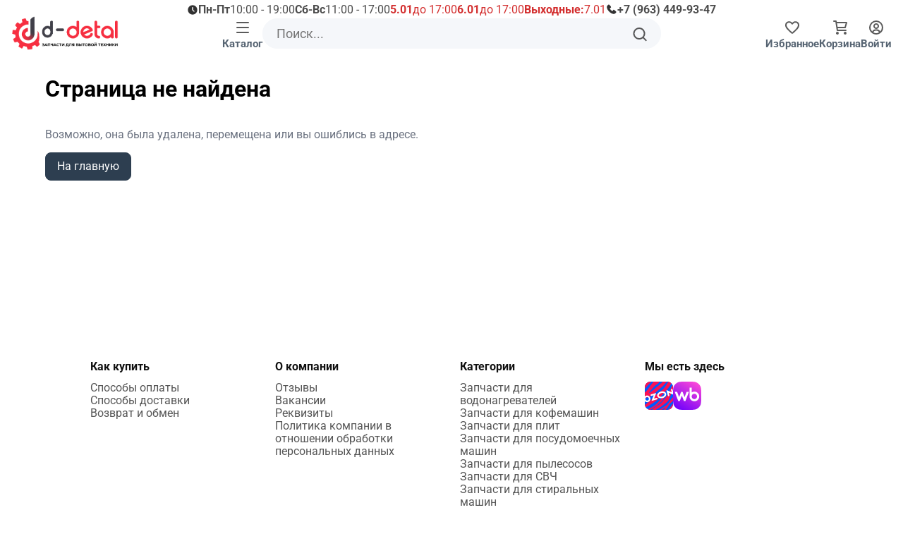

--- FILE ---
content_type: text/html
request_url: https://d-detal.ru/catalog/motor_dlya_svch/
body_size: 778
content:
<!DOCTYPE html>
<html lang="">
  <head>
    <meta charset="UTF-8">
    <link rel="icon" href="/logosq.png">
    <meta name="viewport" content="width=device-width, initial-scale=1.0">
    <!-- <title>D-Detal</title> -->
    <!-- Yandex.Metrika counter -->
    <script type="text/javascript">
      (function(m,e,t,r,i,k,a){
          m[i]=m[i]||function(){(m[i].a=m[i].a||[]).push(arguments)};
          m[i].l=1*new Date();
          for (var j = 0; j < document.scripts.length; j++) {if (document.scripts[j].src === r) { return; }}
          k=e.createElement(t),a=e.getElementsByTagName(t)[0],k.async=1,k.src=r,a.parentNode.insertBefore(k,a)
      })(window, document,'script','https://mc.yandex.ru/metrika/tag.js?id=104434698', 'ym');

      ym(104434698, 'init', {ssr:true, webvisor:true, clickmap:true, ecommerce:"dataLayer", accurateTrackBounce:true, trackLinks:true});
    </script>
    <!-- /Yandex.Metrika counter -->
    <script type="module" crossorigin src="/assets/index-C52LKd-R.js"></script>
    <link rel="stylesheet" crossorigin href="/assets/index-CtnhsX2u.css">
  </head>
  <body>
    <!-- Yandex.Metrika noscript -->
    <noscript><div><img src="https://mc.yandex.ru/watch/104434698" style="position:absolute; left:-9999px;" alt="" /></div></noscript>
    <!-- /Yandex.Metrika noscript -->
    <div id="app"></div>
  </body>
</html>


--- FILE ---
content_type: text/css
request_url: https://d-detal.ru/assets/index-CtnhsX2u.css
body_size: 54153
content:
@charset "UTF-8";.Vue-Toastification__container{z-index:9999;position:fixed;padding:4px;width:600px;box-sizing:border-box;display:flex;min-height:100%;color:#fff;flex-direction:column;pointer-events:none}@media only screen and (min-width : 600px){.Vue-Toastification__container.top-left,.Vue-Toastification__container.top-right,.Vue-Toastification__container.top-center{top:1em}.Vue-Toastification__container.bottom-left,.Vue-Toastification__container.bottom-right,.Vue-Toastification__container.bottom-center{bottom:1em;flex-direction:column-reverse}.Vue-Toastification__container.top-left,.Vue-Toastification__container.bottom-left{left:1em}.Vue-Toastification__container.top-left .Vue-Toastification__toast,.Vue-Toastification__container.bottom-left .Vue-Toastification__toast{margin-right:auto}@supports not (-moz-appearance: none){.Vue-Toastification__container.top-left .Vue-Toastification__toast--rtl,.Vue-Toastification__container.bottom-left .Vue-Toastification__toast--rtl{margin-right:unset;margin-left:auto}}.Vue-Toastification__container.top-right,.Vue-Toastification__container.bottom-right{right:1em}.Vue-Toastification__container.top-right .Vue-Toastification__toast,.Vue-Toastification__container.bottom-right .Vue-Toastification__toast{margin-left:auto}@supports not (-moz-appearance: none){.Vue-Toastification__container.top-right .Vue-Toastification__toast--rtl,.Vue-Toastification__container.bottom-right .Vue-Toastification__toast--rtl{margin-left:unset;margin-right:auto}}.Vue-Toastification__container.top-center,.Vue-Toastification__container.bottom-center{left:50%;margin-left:-300px}.Vue-Toastification__container.top-center .Vue-Toastification__toast,.Vue-Toastification__container.bottom-center .Vue-Toastification__toast{margin-left:auto;margin-right:auto}}@media only screen and (max-width : 600px){.Vue-Toastification__container{width:100vw;padding:0;left:0;margin:0}.Vue-Toastification__container .Vue-Toastification__toast{width:100%}.Vue-Toastification__container.top-left,.Vue-Toastification__container.top-right,.Vue-Toastification__container.top-center{top:0}.Vue-Toastification__container.bottom-left,.Vue-Toastification__container.bottom-right,.Vue-Toastification__container.bottom-center{bottom:0;flex-direction:column-reverse}}.Vue-Toastification__toast{display:inline-flex;position:relative;max-height:800px;min-height:64px;box-sizing:border-box;margin-bottom:1rem;padding:22px 24px;border-radius:8px;box-shadow:0 1px 10px #0000001a,0 2px 15px #0000000d;justify-content:space-between;font-family:Lato,Helvetica,Roboto,Arial,sans-serif;max-width:600px;min-width:326px;pointer-events:auto;overflow:hidden;transform:translateZ(0);direction:ltr}.Vue-Toastification__toast--rtl{direction:rtl}.Vue-Toastification__toast--default{background-color:#1976d2;color:#fff}.Vue-Toastification__toast--info{background-color:#2196f3;color:#fff}.Vue-Toastification__toast--success{background-color:#4caf50;color:#fff}.Vue-Toastification__toast--error{background-color:#ff5252;color:#fff}.Vue-Toastification__toast--warning{background-color:#ffc107;color:#fff}@media only screen and (max-width : 600px){.Vue-Toastification__toast{border-radius:0;margin-bottom:.5rem}}.Vue-Toastification__toast-body{flex:1;line-height:24px;font-size:16px;word-break:break-word;white-space:pre-wrap}.Vue-Toastification__toast-component-body{flex:1}.Vue-Toastification__toast.disable-transition{animation:none!important}.Vue-Toastification__close-button{font-weight:700;font-size:24px;line-height:24px;background:transparent;outline:none;border:none;padding:0 0 0 10px;cursor:pointer;transition:.3s ease;align-items:center;color:#fff;opacity:.3;transition:visibility 0s,opacity .2s linear}.Vue-Toastification__close-button:hover,.Vue-Toastification__close-button:focus{opacity:1}.Vue-Toastification__toast:not(:hover) .Vue-Toastification__close-button.show-on-hover{opacity:0}.Vue-Toastification__toast--rtl .Vue-Toastification__close-button{padding-left:unset;padding-right:10px}@keyframes scale-x-frames{0%{transform:scaleX(1)}to{transform:scaleX(0)}}.Vue-Toastification__progress-bar{position:absolute;bottom:0;left:0;width:100%;height:5px;z-index:10000;background-color:#ffffffb3;transform-origin:left;animation:scale-x-frames linear 1 forwards}.Vue-Toastification__toast--rtl .Vue-Toastification__progress-bar{right:0;left:unset;transform-origin:right}.Vue-Toastification__icon{margin:auto 18px auto 0;background:transparent;outline:none;border:none;padding:0;transition:.3s ease;align-items:center;width:20px;height:100%}.Vue-Toastification__toast--rtl .Vue-Toastification__icon{margin:auto 0 auto 18px}@keyframes bounceInRight{0%,60%,75%,90%,to{animation-timing-function:cubic-bezier(.215,.61,.355,1)}0%{opacity:0;transform:translate3d(3000px,0,0)}60%{opacity:1;transform:translate3d(-25px,0,0)}75%{transform:translate3d(10px,0,0)}90%{transform:translate3d(-5px,0,0)}to{transform:none}}@keyframes bounceOutRight{40%{opacity:1;transform:translate3d(-20px,0,0)}to{opacity:0;transform:translate3d(1000px,0,0)}}@keyframes bounceInLeft{0%,60%,75%,90%,to{animation-timing-function:cubic-bezier(.215,.61,.355,1)}0%{opacity:0;transform:translate3d(-3000px,0,0)}60%{opacity:1;transform:translate3d(25px,0,0)}75%{transform:translate3d(-10px,0,0)}90%{transform:translate3d(5px,0,0)}to{transform:none}}@keyframes bounceOutLeft{20%{opacity:1;transform:translate3d(20px,0,0)}to{opacity:0;transform:translate3d(-2000px,0,0)}}@keyframes bounceInUp{0%,60%,75%,90%,to{animation-timing-function:cubic-bezier(.215,.61,.355,1)}0%{opacity:0;transform:translate3d(0,3000px,0)}60%{opacity:1;transform:translate3d(0,-20px,0)}75%{transform:translate3d(0,10px,0)}90%{transform:translate3d(0,-5px,0)}to{transform:translateZ(0)}}@keyframes bounceOutUp{20%{transform:translate3d(0,-10px,0)}40%,45%{opacity:1;transform:translate3d(0,20px,0)}to{opacity:0;transform:translate3d(0,-2000px,0)}}@keyframes bounceInDown{0%,60%,75%,90%,to{animation-timing-function:cubic-bezier(.215,.61,.355,1)}0%{opacity:0;transform:translate3d(0,-3000px,0)}60%{opacity:1;transform:translate3d(0,25px,0)}75%{transform:translate3d(0,-10px,0)}90%{transform:translate3d(0,5px,0)}to{transform:none}}@keyframes bounceOutDown{20%{transform:translate3d(0,10px,0)}40%,45%{opacity:1;transform:translate3d(0,-20px,0)}to{opacity:0;transform:translate3d(0,2000px,0)}}.Vue-Toastification__bounce-enter-active.top-left,.Vue-Toastification__bounce-enter-active.bottom-left{animation-name:bounceInLeft}.Vue-Toastification__bounce-enter-active.top-right,.Vue-Toastification__bounce-enter-active.bottom-right{animation-name:bounceInRight}.Vue-Toastification__bounce-enter-active.top-center{animation-name:bounceInDown}.Vue-Toastification__bounce-enter-active.bottom-center{animation-name:bounceInUp}.Vue-Toastification__bounce-leave-active:not(.disable-transition).top-left,.Vue-Toastification__bounce-leave-active:not(.disable-transition).bottom-left{animation-name:bounceOutLeft}.Vue-Toastification__bounce-leave-active:not(.disable-transition).top-right,.Vue-Toastification__bounce-leave-active:not(.disable-transition).bottom-right{animation-name:bounceOutRight}.Vue-Toastification__bounce-leave-active:not(.disable-transition).top-center{animation-name:bounceOutUp}.Vue-Toastification__bounce-leave-active:not(.disable-transition).bottom-center{animation-name:bounceOutDown}.Vue-Toastification__bounce-leave-active,.Vue-Toastification__bounce-enter-active{animation-duration:.75s;animation-fill-mode:both}.Vue-Toastification__bounce-move{transition-timing-function:ease-in-out;transition-property:all;transition-duration:.4s}@keyframes fadeOutTop{0%{transform:translateY(0);opacity:1}to{transform:translateY(-50px);opacity:0}}@keyframes fadeOutLeft{0%{transform:translate(0);opacity:1}to{transform:translate(-50px);opacity:0}}@keyframes fadeOutBottom{0%{transform:translateY(0);opacity:1}to{transform:translateY(50px);opacity:0}}@keyframes fadeOutRight{0%{transform:translate(0);opacity:1}to{transform:translate(50px);opacity:0}}@keyframes fadeInLeft{0%{transform:translate(-50px);opacity:0}to{transform:translate(0);opacity:1}}@keyframes fadeInRight{0%{transform:translate(50px);opacity:0}to{transform:translate(0);opacity:1}}@keyframes fadeInTop{0%{transform:translateY(-50px);opacity:0}to{transform:translateY(0);opacity:1}}@keyframes fadeInBottom{0%{transform:translateY(50px);opacity:0}to{transform:translateY(0);opacity:1}}.Vue-Toastification__fade-enter-active.top-left,.Vue-Toastification__fade-enter-active.bottom-left{animation-name:fadeInLeft}.Vue-Toastification__fade-enter-active.top-right,.Vue-Toastification__fade-enter-active.bottom-right{animation-name:fadeInRight}.Vue-Toastification__fade-enter-active.top-center{animation-name:fadeInTop}.Vue-Toastification__fade-enter-active.bottom-center{animation-name:fadeInBottom}.Vue-Toastification__fade-leave-active:not(.disable-transition).top-left,.Vue-Toastification__fade-leave-active:not(.disable-transition).bottom-left{animation-name:fadeOutLeft}.Vue-Toastification__fade-leave-active:not(.disable-transition).top-right,.Vue-Toastification__fade-leave-active:not(.disable-transition).bottom-right{animation-name:fadeOutRight}.Vue-Toastification__fade-leave-active:not(.disable-transition).top-center{animation-name:fadeOutTop}.Vue-Toastification__fade-leave-active:not(.disable-transition).bottom-center{animation-name:fadeOutBottom}.Vue-Toastification__fade-leave-active,.Vue-Toastification__fade-enter-active{animation-duration:.75s;animation-fill-mode:both}.Vue-Toastification__fade-move{transition-timing-function:ease-in-out;transition-property:all;transition-duration:.4s}@keyframes slideInBlurredLeft{0%{transform:translate(-1000px) scaleX(2.5) scaleY(.2);transform-origin:100% 50%;filter:blur(40px);opacity:0}to{transform:translate(0) scaleY(1) scaleX(1);transform-origin:50% 50%;filter:blur(0);opacity:1}}@keyframes slideInBlurredTop{0%{transform:translateY(-1000px) scaleY(2.5) scaleX(.2);transform-origin:50% 0%;filter:blur(240px);opacity:0}to{transform:translateY(0) scaleY(1) scaleX(1);transform-origin:50% 50%;filter:blur(0);opacity:1}}@keyframes slideInBlurredRight{0%{transform:translate(1000px) scaleX(2.5) scaleY(.2);transform-origin:0% 50%;filter:blur(40px);opacity:0}to{transform:translate(0) scaleY(1) scaleX(1);transform-origin:50% 50%;filter:blur(0);opacity:1}}@keyframes slideInBlurredBottom{0%{transform:translateY(1000px) scaleY(2.5) scaleX(.2);transform-origin:50% 100%;filter:blur(240px);opacity:0}to{transform:translateY(0) scaleY(1) scaleX(1);transform-origin:50% 50%;filter:blur(0);opacity:1}}@keyframes slideOutBlurredTop{0%{transform:translateY(0) scaleY(1) scaleX(1);transform-origin:50% 0%;filter:blur(0);opacity:1}to{transform:translateY(-1000px) scaleY(2) scaleX(.2);transform-origin:50% 0%;filter:blur(240px);opacity:0}}@keyframes slideOutBlurredBottom{0%{transform:translateY(0) scaleY(1) scaleX(1);transform-origin:50% 50%;filter:blur(0);opacity:1}to{transform:translateY(1000px) scaleY(2) scaleX(.2);transform-origin:50% 100%;filter:blur(240px);opacity:0}}@keyframes slideOutBlurredLeft{0%{transform:translate(0) scaleY(1) scaleX(1);transform-origin:50% 50%;filter:blur(0);opacity:1}to{transform:translate(-1000px) scaleX(2) scaleY(.2);transform-origin:100% 50%;filter:blur(40px);opacity:0}}@keyframes slideOutBlurredRight{0%{transform:translate(0) scaleY(1) scaleX(1);transform-origin:50% 50%;filter:blur(0);opacity:1}to{transform:translate(1000px) scaleX(2) scaleY(.2);transform-origin:0% 50%;filter:blur(40px);opacity:0}}.Vue-Toastification__slideBlurred-enter-active.top-left,.Vue-Toastification__slideBlurred-enter-active.bottom-left{animation-name:slideInBlurredLeft}.Vue-Toastification__slideBlurred-enter-active.top-right,.Vue-Toastification__slideBlurred-enter-active.bottom-right{animation-name:slideInBlurredRight}.Vue-Toastification__slideBlurred-enter-active.top-center{animation-name:slideInBlurredTop}.Vue-Toastification__slideBlurred-enter-active.bottom-center{animation-name:slideInBlurredBottom}.Vue-Toastification__slideBlurred-leave-active:not(.disable-transition).top-left,.Vue-Toastification__slideBlurred-leave-active:not(.disable-transition).bottom-left{animation-name:slideOutBlurredLeft}.Vue-Toastification__slideBlurred-leave-active:not(.disable-transition).top-right,.Vue-Toastification__slideBlurred-leave-active:not(.disable-transition).bottom-right{animation-name:slideOutBlurredRight}.Vue-Toastification__slideBlurred-leave-active:not(.disable-transition).top-center{animation-name:slideOutBlurredTop}.Vue-Toastification__slideBlurred-leave-active:not(.disable-transition).bottom-center{animation-name:slideOutBlurredBottom}.Vue-Toastification__slideBlurred-leave-active,.Vue-Toastification__slideBlurred-enter-active{animation-duration:.75s;animation-fill-mode:both}.Vue-Toastification__slideBlurred-move{transition-timing-function:ease-in-out;transition-property:all;transition-duration:.4s}/*! normalize.css v8.0.1 | MIT License | github.com/necolas/normalize.css */html{line-height:1.15;-webkit-text-size-adjust:100%}body{margin:0}main{display:block}h1{font-size:2em;margin:.67em 0}hr{box-sizing:content-box;height:0;overflow:visible}pre{font-family:monospace,monospace;font-size:1em}a{background-color:transparent}abbr[title]{border-bottom:none;text-decoration:underline;text-decoration:underline dotted}b,strong{font-weight:bolder}code,kbd,samp{font-family:monospace,monospace;font-size:1em}small{font-size:80%}sub,sup{font-size:75%;line-height:0;position:relative;vertical-align:baseline}sub{bottom:-.25em}sup{top:-.5em}img{border-style:none}button,input,optgroup,select,textarea{font-family:inherit;font-size:100%;line-height:1.15;margin:0}button,input{overflow:visible}button,select{text-transform:none}button,[type=button],[type=reset],[type=submit]{-webkit-appearance:button}button::-moz-focus-inner,[type=button]::-moz-focus-inner,[type=reset]::-moz-focus-inner,[type=submit]::-moz-focus-inner{border-style:none;padding:0}button:-moz-focusring,[type=button]:-moz-focusring,[type=reset]:-moz-focusring,[type=submit]:-moz-focusring{outline:1px dotted ButtonText}fieldset{padding:.35em .75em .625em}legend{box-sizing:border-box;color:inherit;display:table;max-width:100%;padding:0;white-space:normal}progress{vertical-align:baseline}textarea{overflow:auto}[type=checkbox],[type=radio]{box-sizing:border-box;padding:0}[type=number]::-webkit-inner-spin-button,[type=number]::-webkit-outer-spin-button{height:auto}[type=search]{-webkit-appearance:textfield;outline-offset:-2px}[type=search]::-webkit-search-decoration{-webkit-appearance:none}::-webkit-file-upload-button{-webkit-appearance:button;font:inherit}details{display:block}summary{display:list-item}template{display:none}[hidden]{display:none}@font-face{font-family:Roboto;src:url(/assets/Roboto-Light-BA2TCGhn.woff2) format("woff2");font-weight:300;font-style:normal;font-display:swap}@font-face{font-family:Roboto;src:url(/assets/Roboto-Regular-OqL9vKsN.woff2) format("woff2");font-weight:400;font-style:normal;font-display:swap}@font-face{font-family:Roboto;src:url(/assets/Roboto-Bold-DkD6_Jjp.woff2) format("woff2");font-weight:700;font-style:normal;font-display:swap}::-webkit-scrollbar{display:none}*,*:before,*:after{box-sizing:border-box}*{font-family:Roboto,sans-serif}a{color:#e74c3c;text-decoration:none}.review-rating .star,.rating-input .star,.rating-star{color:#d0d0d0;cursor:pointer;font-size:20px;margin-right:2px}.review-rating .star.filled,.rating-input .star.filled,.rating-star.filled{color:#e74c3c}.favorite-btn{background:none;border:none;padding:0;cursor:pointer;transition:filter .2s;filter:grayscale(1) brightness(1.2)}.favorite-btn img{width:22px;height:22px;vertical-align:middle}.cart-itm img{filter:brightness(0) saturate(100%) invert(55%) sepia(7%) saturate(19%) hue-rotate(45deg) brightness(96%) contrast(89%)}.favorite-btn.active{filter:none}.favorite-btn.active img{filter:none;filter:invert(27%) sepia(97%) saturate(7492%) hue-rotate(-8deg) brightness(1.1)}.btn{display:inline-block;padding:10px 14px;border-radius:16px;border:none;cursor:pointer;background:#e9ecef;color:#333}.primary{background:#e74c3c;color:#fff}.cart{--cart-btn-width: 40px;width:var(--cart-btn-width);height:25px;min-width:var(--cart-btn-width);display:inline-flex;align-items:center;justify-content:center;padding-left:0;padding-right:0;box-sizing:border-box;border-radius:8px}.clickable{cursor:pointer}.qty-sep{margin:0 8px}.icon-22{width:22px;height:22px}.v-mid{vertical-align:middle}.products-list{display:grid;flex-wrap:wrap;white-space:nowrap;scroll-snap-type:x mandatory;grid-template-columns:repeat(5,1fr);grid-gap:16px;justify-content:center}@media screen and (max-width: 1440px){.products-list{grid-template-columns:repeat(5,1fr)}}@media screen and (max-width: 1200px){.products-list{grid-template-columns:repeat(4,1fr)}}@media screen and (max-width: 992px){.products-list{grid-template-columns:repeat(3,1fr)}}@media screen and (max-width: 768px){.products-list{grid-template-columns:repeat(2,1fr)}}.main{justify-self:center;height:auto;display:grid;gap:60px;width:80%;margin:0 auto}@media screen and (min-width: 2000px){.main{width:50%}}@media screen and (max-width: 1100px){.main{width:calc(100% - 8px);gap:30px}}.main:not(.main--home){gap:20px}@media screen and (max-width: 1100px){.main:not(.main--home){padding:0 4px}}@media screen and (max-width: 1440px) and (min-width: 1101px){.main{width:90%}}@media screen and (min-width: 1685px) and (max-width: 2000px){.main{width:73%}}.main.main--home{width:100%}.main.main--home>section{width:80%;justify-self:center}@media screen and (min-width: 2000px){.main.main--home>section{width:50%}}@media screen and (max-width: 1100px){.main.main--home>section{width:calc(100% - 8px)}}@media screen and (max-width: 1440px) and (min-width: 1101px){.main.main--home>section{width:90%}}@media screen and (min-width: 1685px) and (max-width: 2000px){.main.main--home>section{width:73%}}.main.main--home>section:first-of-type{width:100%}.review-card{border:1px solid #e0e0e0;border-radius:8px;padding:12px;background:#fff}.review-card .review-header{display:flex;justify-content:space-between;color:#666;font-size:.95rem;margin-bottom:6px}.review-card .review-header strong{text-overflow:ellipsis;white-space:nowrap;overflow:hidden}.review-card .review-comment{margin:6px 0 4px}.review-card .review-pros,.review-card .review-cons{font-size:.95rem;color:#333}.main-header{padding:.3rem 1rem 1rem;display:flex;position:sticky;top:0;z-index:1000;background-color:#fff;flex-direction:column;gap:5px}@media (max-width: 1100px){.main-header .mobile-search-overlay{position:fixed;top:0;right:0;bottom:0;left:0;background:#fff;z-index:2000;display:flex;flex-direction:column}.main-header .mobile-search-overlay .mobile-search-top{display:flex;align-items:center;gap:8px;padding:10px;border-bottom:1px solid #eee}.main-header .mobile-search-overlay .mobile-search-top .mobile-back-btn{background:none;border:none;padding:4px;cursor:pointer}.main-header .mobile-search-overlay .mobile-search-top .mobile-search-form{flex:1}.main-header .mobile-search-overlay .mobile-search-top .mobile-search-input{width:100%;padding:10px 12px;border-radius:28px;border:1px solid #ccc;background:#f5f7fa;font-size:16px;box-sizing:border-box;position:relative}.main-header .mobile-search-overlay .mobile-search-results{flex:1;overflow-y:auto}.main-header .mobile-search-overlay .mobile-search-results .mobile-search-empty{color:#888;padding:16px}}.main-header .top-header{display:flex;gap:20px;justify-content:center}@media screen and (max-width: 1100px){.main-header .top-header{justify-content:flex-end}}.main-header .top-header img{height:16px;width:16px;opacity:.8}@media screen and (max-width: 1100px){.main-header .top-header img{width:20px;height:20px}}.main-header .top-header span{display:flex;gap:5px;color:#4c4c4c}.main-header .top-header span p{margin:0;padding:0}.main-header .top-header span a{display:flex;color:#4c4c4c;gap:5px;font-weight:700}.main-header .top-header span a:hover{color:#e74c3c}.main-header .top-header .work-time{position:relative;align-items:center}.main-header .top-header .work-time .work-time-menu{position:absolute;top:120%;right:0;background:#fff;border:1px solid #ddd;box-shadow:0 2px 8px #00000014;border-radius:6px;padding:8px 10px;z-index:1200;color:#333;min-width:180px}.main-header .bottom-header{display:flex;gap:1rem}.main-header .bottom-header .main-logo{height:48px;width:auto;display:block}@media screen and (max-width: 1100px){.main-header .bottom-header .main-logo{display:none}}.main-header .bottom-header .mobile-logo{display:none}@media screen and (max-width: 1100px){.main-header .bottom-header .mobile-logo{display:block;height:40px}}.main-header .bottom-header .d-flex .admin-link{color:#1976d2;text-decoration:underline;margin:0 .5em;cursor:pointer;font-weight:500;transition:color .2s}.main-header .bottom-header .d-flex .admin-link.active{color:#222;text-decoration:none;font-weight:700;cursor:default}.main-header .bottom-header .d-flex .divider{color:#888;margin:0 .2em}.main-header .bottom-header .header-icons{display:flex;gap:1.5rem;align-items:flex-end;flex:1;justify-content:flex-end}.main-header .bottom-header .header-icons .center-icons{display:flex;gap:1.5rem;align-items:center;justify-content:center;flex:1}.main-header .bottom-header .header-icons .center-icons .catalog-dropdown-wrapper{position:relative;display:inline-block}.main-header .bottom-header .header-icons .center-icons .catalog-dropdown-wrapper .catalog-dropdown{position:absolute;top:100%;left:0;background:#fff;border:1px solid #ffffff;box-shadow:0 2px 8px #00000014;z-index:1000;min-width:180px;max-height:70vh;overflow:visible}.main-header .bottom-header .header-icons .center-icons .catalog-dropdown-wrapper .catalog-dropdown ul{list-style:none;margin:0;padding:0;max-height:inherit;overflow-y:auto}.main-header .bottom-header .header-icons .center-icons .catalog-dropdown-wrapper .catalog-dropdown .cat-li{padding:.5rem 1rem;cursor:pointer;transition:background .2s;display:flex;align-items:center;gap:10px;color:#333}.main-header .bottom-header .header-icons .center-icons .catalog-dropdown-wrapper .catalog-dropdown .cat-li:hover{background:#f0f0f0}.main-header .bottom-header .header-icons .center-icons .catalog-dropdown-wrapper .catalog-dropdown .cat-li .cat-photo-block{flex:0 0 32px;display:flex;align-items:center;justify-content:center;height:32px}.main-header .bottom-header .header-icons .center-icons .catalog-dropdown-wrapper .catalog-dropdown .cat-li .cat-photo-block .cat-photo{width:28px;height:28px;object-fit:cover;border-radius:4px;background:#f5f5f5}.main-header .bottom-header .header-icons .center-icons .catalog-dropdown-wrapper .catalog-dropdown .cat-li .cat-name-block{flex:1 1 auto;display:flex;align-items:center}.main-header .bottom-header .header-icons .center-icons .catalog-dropdown-wrapper .catalog-dropdown .subcats-panel{position:absolute;top:0;left:100%;background:#fff;border:1px solid #ffffff;box-shadow:0 2px 8px #00000014;min-width:260px;max-width:380px;max-height:70vh;overflow-y:auto}.main-header .bottom-header .header-icons .center-icons .catalog-dropdown-wrapper .catalog-dropdown .subcats-list{list-style:none;margin:0;padding:.25rem 0}.main-header .bottom-header .header-icons .center-icons .catalog-dropdown-wrapper .catalog-dropdown .subcat-li{display:flex;gap:10px;align-items:center;padding:.5rem 1rem;color:#333;cursor:pointer;transition:background .2s;text-decoration:none}.main-header .bottom-header .header-icons .center-icons .catalog-dropdown-wrapper .catalog-dropdown .subcat-li:hover{background:#f7f7f7}.main-header .bottom-header .header-icons .center-icons .catalog-dropdown-wrapper .catalog-dropdown .subcat-name{flex:1 1 auto}.main-header .bottom-header .header-icons .center-icons .catalog-dropdown-wrapper .catalog-dropdown .dropdown-empty{padding:.5rem 1rem;color:#888}.main-header .bottom-header .header-icons .center-icons .search-wrapper{position:relative;display:flex;flex-direction:column;align-items:center;justify-content:center;height:100%}@media screen and (max-width: 1100px){.main-header .bottom-header .header-icons .center-icons .search-wrapper{width:100%}}.main-header .bottom-header .header-icons .center-icons .search-wrapper form{display:flex;align-items:center;width:100%}.main-header .bottom-header .header-icons .center-icons .search-wrapper form .search-input{padding:.65rem 3rem .65rem 1.2rem;border-radius:28px;border:1px solid #f5f7fa;background:#f5f7fa;font-size:1.12rem;outline:none;position:relative;width:100%;box-sizing:border-box;color:#222;margin-bottom:.1rem}.main-header .bottom-header .header-icons .center-icons .search-wrapper form .search-input:focus{background:#fff;border:1.5px solid black;opacity:.7}@media screen and (min-width: 1101px){.main-header .bottom-header .header-icons .center-icons .search-wrapper form .search-input{width:565px}}.main-header .bottom-header .header-icons .center-icons .search-wrapper form .search-button{position:absolute;right:1.1rem;top:50%;width:24px;height:24px;transform:translateY(-50%);background:none;border:none}.main-header .bottom-header .header-icons .center-icons .search-wrapper form .search-icon{width:24px;height:24px;transform:translate(-27%,-4%);pointer-events:none;opacity:.65}.main-header .search-results{position:absolute;top:100%;left:0;right:0;background:#fff;border:1px solid #ddd;box-shadow:0 2px 8px #00000014;z-index:2000;max-height:320px;overflow-y:auto}.main-header .search-result-item{display:flex;align-items:center;gap:10px;padding:.5rem 1rem;cursor:pointer;transition:background .2s}.main-header .search-result-item:hover{background:#f0f0f0}.main-header .search-result-item .search-result-img{width:38px;height:38px;object-fit:cover;border-radius:4px}.main-header .search-result-item .search-result-name{flex:1 1 auto;color:#222;font-weight:500}.main-header .search-result-item .search-result-price{font-weight:700}@media (max-width: 1100px){.mobile-catalog-overlay{position:fixed;top:0;right:0;bottom:0;left:0;background:#fff;z-index:2000;display:flex;flex-direction:column}.mobile-catalog-overlay .mobile-catalog-top{display:flex;align-items:center;gap:8px;padding:10px;border-bottom:1px solid #eee}.mobile-catalog-overlay .mobile-catalog-top .mobile-back-btn{background:none;border:none;cursor:pointer}.mobile-catalog-overlay .mobile-catalog-top .mobile-catalog-input{flex:1;padding:10px 12px;border-radius:28px;border:1px solid #ccc;background:#f5f7fa;font-size:16px}.mobile-catalog-overlay .mobile-catalog-results{flex:1;overflow-y:auto}.mobile-catalog-overlay .mobile-catalog-results .catalog-list{list-style:none;margin:0;padding:8px 0}.mobile-catalog-overlay .mobile-catalog-results .catalog-list .cat-li{display:flex;align-items:center;gap:10px;padding:10px 14px;border-bottom:1px solid #f1f1f1;cursor:pointer;position:relative}.mobile-catalog-overlay .mobile-catalog-results .catalog-list .cat-li .cat-photo-block{width:44px;height:44px;display:inline-flex;align-items:center;justify-content:center}.mobile-catalog-overlay .mobile-catalog-results .catalog-list .cat-li .cat-photo{width:44px;height:44px;object-fit:cover;border-radius:6px}.mobile-catalog-overlay .mobile-catalog-results .catalog-list .cat-li .cat-name-block{flex:1}.mobile-catalog-overlay .mobile-catalog-results .catalog-list .cat-li .cat-arrow-btn{background:none;border:none;padding:4px;display:inline-flex;align-items:center;justify-content:center;cursor:pointer}.mobile-catalog-overlay .mobile-catalog-results .subcat-list .cat-li{padding-left:14px}}.navigation{position:fixed;bottom:0;display:flex;z-index:1001;width:100%;height:78px}.navigation .navigation-menu{position:relative;width:100%;display:flex;justify-content:space-between;background:#fff;padding:6px;align-items:center}.icon-btn{background:none;border:none;display:flex;flex-direction:column;align-items:center;cursor:pointer;color:#2d3e50;font-size:.95rem;font-weight:600;transition:color .2s,background .2s;padding:0;opacity:.8}.icon-btn span{font-weight:600}.icon-btn:hover{opacity:1}.icon-btn .icon-img{width:24px;height:24px;opacity:.8;margin-bottom:.2rem}.icon-btn .icon-badge{position:fixed;margin-left:28px;margin-top:-4px;min-width:7px;height:16px;padding:0 5px;border-radius:9px;background:#e74c3c;color:#fff;font-size:12px;line-height:18px;text-align:center;font-weight:600}.backdrop{position:fixed;top:0;right:0;bottom:0;left:0;background:#00000059;display:flex;align-items:center;justify-content:center;z-index:4000}.backdrop .modal-box{width:100%;max-width:420px;background:#fff;border-radius:10px;box-shadow:0 10px 30px #0003;overflow:hidden}.backdrop .modal-box .modal-head{display:flex;align-items:center;justify-content:space-between;padding:12px 16px}.backdrop .modal-box .modal-head .title{margin:0;font-size:1.1rem}.backdrop .modal-box .modal-head .close-btn{background:transparent;border:none;font-size:1.4rem;line-height:1;cursor:pointer;color:#000}.backdrop .modal-box .modal-body{padding:16px}.backdrop .modal-box .modal-body .form-group{margin-bottom:12px}.backdrop .modal-box .modal-body .form-group label{display:block;margin-bottom:6px;font-weight:500}.backdrop .modal-box .modal-body .form-group .input{width:100%;padding:10px 12px;border:1px solid #ccc;border-radius:6px;font-size:14px;box-sizing:border-box}.backdrop .modal-box .modal-body .error{color:#d33;font-size:.9rem;margin:4px 0 8px}.backdrop .modal-box .modal-body .btn.full{width:100%}.backdrop .modal-box .modal-body .center{text-align:center;margin-top:8px}.backdrop .modal-box .modal-foot{padding:12px 16px;text-align:center}.backdrop .profile-actions{display:flex;gap:10px;justify-content:flex-end;margin-top:12px}.backdrop .profile-error{color:#d33;font-size:.95rem;margin-top:8px}.backdrop .profile-loader{color:#6c8cff;margin-top:8px}.advantages-section h2,.categories-section h2,.hits-section h2,.contacts-section h2,.reviews-section h2,.faq-section h2{text-align:center}@media screen and (max-width: 900px){.advantages-section h3,.categories-section h3,.hits-section h3,.contacts-section h3,.reviews-section h3,.faq-section h3{text-align:center}}@media screen and (max-width: 900px){.about-section{text-align:center}}.hero-slider{position:relative;width:100%;justify-self:center;overflow:hidden;background:#000}.hero-slider .slides{position:relative;height:320px}@media (max-width: 768px){.hero-slider .slides{height:240px}}.hero-slider .slides .slide{position:absolute;top:0;right:0;bottom:0;left:0;opacity:0;transition:opacity .4s ease}.hero-slider .slides .slide .slide-bg{width:100%;height:100%;object-fit:cover;filter:brightness(.55)}.hero-slider .slides .slide .slide-content{position:absolute;top:50%;left:50%;transform:translate(-50%,-50%);display:flex;flex-direction:column;justify-content:center;align-items:center;color:#fff;width:80%;text-align:center}@media screen and (min-width: 2000px){.hero-slider .slides .slide .slide-content{width:50%}}.hero-slider .slides .slide .slide-content .slide-title{margin:0 0 .5rem;font-size:2rem;line-height:1.2}@media (max-width: 768px){.hero-slider .slides .slide .slide-content .slide-title{font-size:1.5rem}}.hero-slider .slides .slide .slide-content .slide-text{margin:0;font-size:1.1rem;opacity:.95}.hero-slider .slides .slide .slide-content .slide-nav{position:absolute;top:50%;transform:translateY(-50%);background:#00000059;color:#fff;border:none;width:36px;height:36px;border-radius:50%;cursor:pointer}.hero-slider .slides .slide .slide-content .prev{left:0}@media screen and (max-width: 1100px){.hero-slider .slides .slide .slide-content .prev{display:none}}.hero-slider .slides .slide .slide-content .next{right:0}@media screen and (max-width: 1100px){.hero-slider .slides .slide .slide-content .next{display:none}}.hero-slider .slides .slide.active{opacity:1}.hero-slider .slide-dots{position:absolute;bottom:20px;left:0;right:0;display:flex;gap:6px;justify-content:center}.hero-slider .slide-dots .dot{width:12px;height:12px;border-radius:50%;background:#fff9;border:none;cursor:pointer}.hero-slider .slide-dots .dot.active{background:#fff}.about-grid{display:grid;grid-template-columns:1.2fr .8fr;gap:1.2rem;align-items:center}@media (max-width: 900px){.about-grid{grid-template-columns:1fr}}.about-grid .about-text p{font-size:1.05rem;color:#333}.about-grid img{width:100%;border-radius:10px;display:block;object-fit:cover}.category-card{background:#fff;overflow:hidden;color:inherit;display:flex;text-align:center;min-width:150px;gap:10px;flex-direction:column}.category-card img{width:100%;aspect-ratio:1/1;height:auto;object-fit:cover;display:block}.category-card .cat-name{font-weight:600;white-space:normal;overflow:visible;text-overflow:clip;word-break:break-word;overflow-wrap:anywhere}.advantages-section .advantages-grid{display:grid;grid-template-columns:repeat(2,minmax(220px,1fr));gap:40px}@media screen and (max-width: 800px){.advantages-section .advantages-grid{grid-template-columns:repeat(1,minmax(220px,1fr))}}.advantages-section .advantages-grid .adv-item{display:grid;align-items:center;flex-direction:column;justify-items:center;gap:10px;text-align:center}.advantages-section .advantages-grid .adv-item img{width:35%;filter:none;filter:invert(27%) sepia(97%) saturate(10%) hue-rotate(-8deg) brightness(.6)}.advantages-section .advantages-grid .adv-item h3{margin:0}.contacts-section h2{text-align:center}.contacts-section .contacts-grid{display:grid;grid-template-columns:repeat(2,minmax(260px,1fr));gap:16px}@media screen and (max-width: 700px){.contacts-section .contacts-grid{grid-template-columns:repeat(1,minmax(260px,1fr));text-align:center}.contacts-section .contacts-grid iframe{height:300px}}.contacts-section .contacts-grid .contact-list{list-style:none;padding:0;margin:0;display:flex;flex-direction:column;gap:15px}@media screen and (max-width: 700px){.contacts-section .contacts-grid .contact-list{align-items:center}}.contacts-section .contacts-grid .contact-list li a{display:flex;gap:10px;align-items:center;color:#000;font-weight:700;opacity:.8}.contacts-section .contacts-grid .contact-list li img{width:30px;height:30px}.contacts-section .contacts-grid>div:nth-child(3){grid-column:1/-1}.reviews-section{display:flex;flex-direction:column;gap:50px}.reviews-section .reviews-grid{display:flex;flex-direction:column}.reviews-section .reviews-grid .review-card-wrapper{display:grid;grid-template-columns:repeat(auto-fit,minmax(260px,1fr));gap:12px;margin-top:30px}.reviews-section .reviews-grid .review-card.large{background:#fff;border:1px solid #eee;border-radius:10px;padding:12px}.reviews-section .reviews-external .ext-links{display:flex;justify-content:space-around;margin-top:60px}@media screen and (max-width: 800px){.reviews-section .reviews-external .ext-links{flex-direction:column;gap:50px;align-items:center}}.reviews-section .reviews-external .ext-links .ext-link{display:flex;max-width:220px}.reviews-section .reviews-external .ext-links .ext-link img{width:100%}.faq-section{display:flex;flex-direction:column}.faq-section h2{margin-bottom:50px}.faq-section .faq-item{background:#fff;border:1px solid #eee;border-radius:8px;padding:10px 12px;margin-bottom:8px}.faq-section .faq-item summary{cursor:pointer}.cart-wrapper{display:grid;grid-template-columns:1.2fr .6fr;gap:40px;align-items:start}.cart-wrapper>*{min-width:0}@media (max-width: 1100px){.cart-wrapper{grid-template-columns:1fr}}.cart-item{display:flex;align-items:center;border-radius:8px}.cart-item .cart-item-img{width:80px;height:80px;object-fit:contain;margin-right:1rem;border-radius:6px}.cart-item .cart-item-info{display:flex;flex-direction:column;flex:1;align-self:stretch;justify-content:space-between}.cart-item .cart-item-info .flex-between{display:flex;align-items:center;justify-content:space-between}.cart-item .cart-item-info .flex-between .cart-item-name{font-weight:700;font-size:18px}.cart-item .cart-item-info .flex-between .flex-end-gap{display:flex;align-items:flex-end;gap:8px}.cart-item .cart-item-info .flex-between .flex-end-gap .remove-btn{font-size:1.2em;color:#888}.cart-item .cart-item-info .cart-product-info{display:flex;align-items:center;gap:15px}.cart-item .cart-item-info .cart-item-controls{display:flex;justify-content:space-between;align-items:center;width:125px}.cart-item .cart-item-info .cart-item-price{color:#555}.cart-total{text-align:right;font-size:1.2rem}.order-form{display:flex;flex-direction:column;gap:20px}.order-form .form-details{display:flex;flex-direction:column;gap:12px}.order-form select{color:#000;background-color:#fff}.order-form h2{margin:0}.order-form label{display:block;margin-bottom:.5rem}.order-form input,.order-form select{width:100%;padding:.5rem;border:1px solid #ccc;border-radius:4px;box-sizing:border-box;max-width:100%}.order-form .person-type-switch{display:flex;gap:10px;border-bottom:1px solid #eee}.order-form .person-type-switch .switch-btn{position:relative;background:transparent;color:#222;border:none;padding:8px 10px;border-radius:0;cursor:pointer;font-weight:600}.order-form .person-type-switch .switch-btn.active:after{content:"";position:absolute;left:0;right:0;bottom:-1px;height:3px;background:#e74c3c}.order-form .text-danger{color:red}.order-form .text-small{font-size:.95em}.order-form .text-success{color:green}.cat-loading,.cat-empty{color:#888;margin:2rem 0}.product-card{background:#fff;border-radius:20px;padding:12px;min-width:150px;display:grid;grid-template-rows:auto 1fr auto;flex-direction:column;align-items:center;font-size:14px;border:1px solid #e5e7e8;position:relative;gap:10px}.product-card:hover{border:1px solid #fff;box-shadow:0 0 8px #223c5033}@media (max-width: 1100px){.product-card:hover{box-shadow:none;border:1px solid #e5e7e8}}.product-card .product-img{width:100%;height:100%;object-fit:cover;border-radius:8px}.product-card .pc-photos{position:relative;width:100%;aspect-ratio:1/1;overflow:hidden;cursor:pointer}.product-card .pc-slide{position:absolute;top:0;right:0;bottom:0;left:0;opacity:0;transition:opacity .25s ease}.product-card .pc-slide.active{opacity:1}.product-card .pc-hotzones{position:absolute;top:0;right:0;bottom:0;left:0;display:grid;grid-auto-flow:column;grid-auto-columns:1fr;z-index:2}.product-card .pc-hotzone{pointer-events:auto}.product-card .pc-dots{position:absolute;bottom:6px;left:0;right:0;display:flex;gap:4px;justify-content:center;z-index:3}.product-card .pc-dot{display:inline-block;width:10px;height:3px;border-radius:2px;background:#a4a4a480}.product-card .pc-dot.active{background:#656565}.product-card .product-info{display:flex;flex-direction:column;gap:10px}.product-card .product-info .product-name{font-size:14px;font-weight:400;color:#000;white-space:normal;overflow-wrap:anywhere;word-break:break-word;width:100%;display:-webkit-box;-webkit-box-orient:vertical;-webkit-line-clamp:2;line-clamp:2;overflow:hidden;text-overflow:ellipsis;line-height:1.25;min-height:2.5em}.product-card .product-info .rating-summary{display:flex;align-items:center;gap:6px}.product-card .product-info .rating-summary .rating-text{color:#333;font-weight:500;font-size:14px}.product-card .product-info .rating-summary .rating-text.muted{color:#888;font-weight:400}.product-card .product-info .rating-summary .rating-text .rating-count{color:#666;font-weight:400;cursor:pointer}.product-card .product-info .product-price{font-size:20px;font-weight:700}.product-card .favorite-btn{position:absolute;right:0;display:inline-flex;align-items:center;justify-content:center;z-index:4;cursor:pointer;opacity:0;pointer-events:none;transition:opacity .2s ease;background-color:#fff;padding:2px;border-radius:6px}.product-card .favorite-btn img{width:20px;height:20px}.product-card .favorite-btn.active,.product-card:hover .favorite-btn{opacity:1;pointer-events:auto}@media (max-width: 1100px){.product-card .favorite-btn{opacity:1;pointer-events:auto}}.product-page-top{display:grid;grid-template-columns:1.2fr .8fr;gap:16px;align-items:start;margin:50px 0}@media screen and (max-width: 900px){.product-page-top{margin:0}}.product-page-top h2{margin:0}@media (max-width: 900px){.product-page-top{grid-template-columns:1fr}}.product-page-top .product-photos{min-width:0;flex-direction:column}.product-page-top .product-photos .product-photo-main{width:100%;max-height:420px;object-fit:contain}.product-page-top .product-photos .thumbs{display:flex;align-items:center;gap:8px;justify-content:center}.product-page-top .product-photos .thumbs .thumb-nav{width:28px;height:28px;border-radius:4px;border:1px solid #ddd;background:#fff;cursor:pointer;display:inline-flex;align-items:center;justify-content:center;-webkit-user-select:none;user-select:none}.product-page-top .product-photos .thumbs .thumb-nav:hover{background:#f6f6f6}.product-page-top .product-photos .thumbs .thumb-nav:disabled{opacity:.4;cursor:default}.product-page-top .product-photos .thumbs .thumbs-track{display:flex;gap:8px;max-width:352px;overflow:hidden}.product-page-top .product-photos .thumbs .thumbs-track .thumb{width:64px;height:64px;object-fit:cover;border:1px solid #e0e0e0;border-radius:4px;cursor:pointer;opacity:.9;background:#fff}.product-page-top .product-photos .thumbs .thumbs-track .thumb:hover{opacity:1}.product-page-top .product-photos .thumbs .thumbs-track .thumb.active{border-color:#f52323;box-shadow:0 0 0 2px #f5232340 inset;opacity:1}.product-page-top .product-info-block{min-width:0;flex:2 1 340px;display:flex;flex-direction:column;gap:1.2rem;align-items:flex-start}.product-page-top .product-info-block .product-title{font-size:2rem;font-weight:700;white-space:normal;word-break:break-word;overflow-wrap:anywhere}.product-page-top .product-info-block .favorite-card{display:flex;align-items:center;gap:8px}.product-page-top .product-info-block .favorite-card p{margin:0}.product-page-top .product-info-block .product-categories .category-badge{display:inline-block;background:#f7e3e3;color:#e53935;border-radius:6px;padding:.2em .8em;font-size:.98rem;margin-right:.5em}.product-page-top .product-info-block .product-desc{font-size:1.08rem;color:#444}.product-page-top .product-info-block .product-price{font-size:1.3rem;font-weight:600;color:#000}.product-page-top .product-info-block .product-quantity{font-size:1.05rem;color:#2d3e50}.product-page-top .product-info-block .product-actions{display:flex;gap:1.2rem;align-items:center}.product-page-top .product-info-block .out-of-stock{color:#555;font-weight:700}.product-page-bottom{display:grid;grid-template-columns:.8fr 1.2fr;gap:16px;align-items:start}@media (max-width: 900px){.product-page-bottom{grid-template-columns:1fr}}.product-page-bottom .review-form{min-width:0;display:flex;flex-direction:column;gap:8px}.product-page-bottom .review-form input,.product-page-bottom .review-form textarea{width:100%;padding:8px 10px;border:1px solid #ccc;border-radius:6px}.product-page-bottom .review-form input,.product-page-bottom .review-form select{box-sizing:border-box;max-width:100%}.product-page-bottom .review-form textarea{min-height:90px;box-sizing:border-box;max-width:100%}.product-page-bottom .review-form .review-error{color:#c0392b}.product-page-bottom .review-form .review-ok{color:#2e7d32}.product-page-bottom .review-form .guest-fields{display:flex;flex-direction:column;gap:8px}.product-page-bottom .product-reviews{min-width:0}.product-page-bottom .product-reviews .reviews-list{display:flex;flex-direction:column;gap:1rem;margin-bottom:1.5rem}.rating-summary{display:flex;align-items:center;gap:6px}.rating-summary .rating-text{color:#333;font-weight:500}.rating-summary .rating-text.muted{color:#888;font-weight:400}.rating-summary .rating-text .rating-count{color:#666;font-weight:400;cursor:pointer}.logout{background:#fff;color:#d32f2f;border:1px solid #d32f2f;cursor:pointer;transition:background .2s,color .2s}.logout:hover{background:#f8d7da;color:#d32f2f}.profile-info{width:100%;max-width:1200px;margin:2.5rem auto 0rem;display:flex;align-items:flex-start;justify-content:space-between;gap:20px}@media screen and (max-width: 600px){.profile-info{flex-direction:column}}.profile-info .profile-title{margin:0 0 .4rem}.profile-info .profile-user-lines{color:#333}.profile-info .line{margin:2px 0}.profile-info .name-line{font-size:20px;font-weight:700;color:#111827;line-height:1.2}.profile-info .phone-line{margin-top:4px;color:#4b5563;font-size:14px}.profile-info .info-actions{display:flex;gap:8px;align-items:center}.profile-tabs{width:100%;max-width:1200px;display:flex;gap:12px;border-bottom:1px solid #e5e7eb;margin:0 auto}.profile-tabs button{background:none;border:none;padding:10px 4px;cursor:pointer;color:#2d3e50;font-weight:600;position:relative}.profile-tabs button.active:after{content:"";position:absolute;left:0;right:0;bottom:-1px;height:2px;background:#d32f2f}.profile-content{width:100%;max-width:1200px;margin:0 auto}.profile-content .profile-form{width:100%}.profile-content .profile-form .profile-row{display:flex;gap:1.5rem;margin-bottom:1.1rem}@media (max-width: 1100px){.profile-content .profile-form .profile-row{flex-direction:column}}.profile-content .profile-form .profile-row .profile-col{flex:1 1 0;display:flex;flex-direction:column}.profile-content .profile-form .profile-row .profile-col label{margin-bottom:.3rem;font-weight:500;color:#2d3e50}.profile-content .profile-form .profile-row .profile-col input{padding:.55rem .7rem;border-radius:6px;border:1px solid #cfd8dc;background:#f8fafc;font-size:1rem;transition:border .2s}.profile-content .profile-form .profile-row .profile-col input:focus{border:1.5px solid #6c8cff;outline:none;background:#fff}.profile-content .profile-form .profile-actions{display:flex;gap:.5rem;margin-top:1.2rem;justify-content:flex-end}.profile-content .profile-form .profile-actions button{padding:.5rem 1.2rem;border:none;border-radius:4px;background:#2d3e50;color:#fff;cursor:pointer;font-size:1rem;font-weight:500;transition:background .2s}.profile-content .profile-form .profile-actions button:hover{background:#1a2533}.profile-content .profile-form .profile-loader{text-align:center;color:#6c8cff;font-size:1.1rem;margin:2rem 0}.profile-content .profile-form .profile-error{color:#d32f2f;text-align:center;margin-top:1rem}.profile-content .orders-tab .orders-list{display:flex;flex-direction:column;gap:40px}.profile-content .orders-tab .order-card{display:flex;flex-direction:column;gap:10px}.profile-content .orders-tab .order-header{display:flex;flex-direction:column;gap:8px}.profile-content .orders-tab .order-header .order-top{display:flex;justify-content:space-between;align-items:center}.profile-content .orders-tab .order-header .order-top .order-date{color:#555}.profile-content .orders-tab .order-header .order-top .order-price,.profile-content .orders-tab .order-header .order-status{font-weight:700;font-size:18px}.profile-content .orders-tab .order-item-with-img{display:flex;align-items:flex-start;gap:1rem;border-radius:8px}.profile-content .orders-tab .order-item-with-img .order-item-img-link .order-item-img{width:64px;height:64px;object-fit:cover;border-radius:6px}.profile-content .orders-tab .order-item-with-img .order-item-info{display:flex;flex-direction:column;justify-content:center}.profile-content .orders-tab .order-item-with-img .order-item-info .order-item-title{font-weight:700;color:#000;text-decoration:none;margin-bottom:2px;transition:color .2s}.profile-content .orders-tab .order-item-with-img .order-item-info>div{font-size:14px}.profile-content .orders-tab .order-item-with-img .order-item-info>div .order-item-price{font-weight:700;color:#000;font-size:18px}.profile-content .orders-tab .order-item-with-img .order-item-info>div .order-item-quantity{color:#444}.profile-content .viewed-tab .viewed-actions{margin:0 0 25px}.profile-content .viewed-tab .viewed-groups{display:flex;flex-direction:column;gap:20px}.profile-content .viewed-tab .viewed-group{display:flex;flex-direction:column;gap:20px;font-size:20px}.profile-content .viewed-tab .viewed-date-title{font-weight:700;color:#111827}.modal-backdrop{position:fixed;top:0;right:0;bottom:0;left:0;background:#00000080;display:flex;align-items:center;justify-content:center;z-index:1000;padding:16px}.modal{width:100%;background:#fff;box-shadow:0 10px 30px #00000040;overflow:hidden}.modal-header{display:flex;align-items:center;justify-content:space-between;padding:14px 16px;border-bottom:1px solid #f3f4f6}.modal-title{font-size:18px;font-weight:700;color:#111827}.modal-close{background:none;border:none;display:flex;flex-direction:column;gap:6px}.form-row label{font-size:12px;color:#6b7280}.form-row input{border:1px solid #e5e7eb;border-radius:8px;padding:10px 12px;font-size:14px}.form-row input:focus{outline:none;border-color:#9ca3af;box-shadow:0 0 0 3px #3b82f61a}.modal-actions{display:flex;gap:8px;justify-content:flex-end;margin-top:6px}.search-loading,.search-empty{color:#888;margin:2rem 0}.search-result{display:flex;flex-direction:column;gap:20px}.search-controls{display:flex;align-items:flex-start;gap:20px;flex-wrap:wrap;flex-direction:column;align-content:flex-start}.search-controls .sort-buttons{display:flex;gap:20px}.search-controls button{background:#fff;border:#555;border-radius:5px;padding:0;cursor:pointer;font-weight:500;transition:background .2s;color:#000}.search-controls button.active{color:#d32f2f}.search-controls button.active .price-sort-icon{filter:invert(27%) sepia(97%) saturate(7492%) hue-rotate(-8deg) brightness(1.1)}.search-controls .price-sort-icon{width:14px;height:14px;vertical-align:-2px;transition:transform .15s ease-in-out;fill:currentColor;stroke:currentColor}.search-controls .price-sort-icon.rotated{transform:scaleY(-1)}.price-filter{display:flex;gap:10px;flex-wrap:wrap;flex-direction:column;max-width:280px}.price-filter .filter-input{--input-border: #555;padding:10px;border:1px solid var(--input-border)!important;border-radius:10px}.price-filter .range-slider{position:relative;width:280px;height:24px}.price-filter .range-slider .slider{position:absolute;left:0;right:0;top:50%;transform:translateY(-50%);height:10px}.price-filter .range-slider .slider .slider__track,.price-filter .range-slider .slider .slider__range{position:absolute;border-radius:3px;height:6px;background-color:#d3d3d3}.price-filter .range-slider .slider .slider__track{width:100%}.price-filter .range-slider .slider .slider__range{background:#d32f2f}.price-filter .range-slider input[type=range].thumb{position:absolute;left:0;right:0;top:0;bottom:0;pointer-events:none;-webkit-appearance:none;-moz-appearance:none;appearance:none;width:100%;margin:0;background:none;height:24px;border:none;opacity:1}.price-filter .range-slider input[type=range].thumb::-webkit-slider-thumb{pointer-events:all;-webkit-appearance:none;-moz-appearance:none;appearance:none;width:16px;height:16px;border-radius:50%;background:#e53935;box-shadow:0 0 0 1px #e53935;cursor:pointer;margin-top:-5px;opacity:1}.price-filter .range-slider input[type=range].thumb::-moz-range-thumb{pointer-events:all;width:16px;height:16px;border-radius:50%;background:#e53935;box-shadow:0 0 0 1px #e53935;border:1px solid #e53935;cursor:pointer;opacity:1}.price-filter .range-slider input[type=range].thumb::-moz-range-track{background:transparent}.subcats-panel .subcats-list .subcat-li,.subcats-panel .subcats-list .subcat-li:visited,.subcats-panel .subcats-list .subcat-li:hover,.subcategory-sections h2 a,.subcategory-sections h2 a:visited,.subcategory-sections h2 a:hover{color:#000}@media (max-width: 1100px){.main-header .mobile-search-overlay,.main-header .mobile-search-overlay .mobile-search-results{overflow-x:hidden}.main-header .mobile-search-overlay .search-result-item{display:grid;grid-template-columns:42px 1fr auto;align-items:start;gap:10px;width:100%;box-sizing:border-box;overflow:hidden}.main-header .mobile-search-overlay .search-result-img{width:42px;height:42px;object-fit:cover;border-radius:4px;flex:0 0 auto}.main-header .mobile-search-overlay .search-result-name{min-width:0;overflow:visible;white-space:normal;word-break:break-word;overflow-wrap:anywhere;display:block}.main-header .mobile-search-overlay .search-result-price{white-space:nowrap;justify-self:end;align-self:start;margin-left:8px}}.main-footer{width:80%;justify-self:center;margin:40px auto 0;background:#fff;color:#333}@media screen and (min-width: 2000px){.main-footer{width:50%}}@media screen and (max-width: 1100px){.main-footer{width:calc(100% - 8px)}}@media screen and (max-width: 1440px) and (min-width: 1101px){.main-footer{width:80%}}@media screen and (min-width: 1685px) and (max-width: 2000px){.main-footer{width:73%}}.main-footer .footer-inner{margin:0 auto;padding:24px 0;display:grid;grid-template-columns:repeat(4,minmax(0,1fr));gap:24px}@media (max-width: 900px){.main-footer .footer-inner{grid-template-columns:1fr}}.main-footer .footer-inner .footer-col .footer-title{margin:0 0 12px;font-size:16px;font-weight:600;color:#111}@media screen and (max-width: 1100px){.main-footer .footer-inner .footer-col .footer-title{text-align:center}}.main-footer .footer-inner .footer-col .footer-title-link{color:inherit;text-decoration:none}.main-footer .footer-inner .footer-col .footer-list{list-style:none;margin:0;padding:0;display:flex;flex-direction:column;gap:8px}@media screen and (max-width: 1100px){.main-footer .footer-inner .footer-col .footer-list{align-items:center}.main-footer .footer-inner .footer-col .footer-list li{width:100%;text-align:center}.main-footer .footer-inner .footer-col .footer-list .footer-link{display:inline-block;text-align:center}}.main-footer .footer-inner .footer-col .footer-list .footer-link{color:#555;text-decoration:none}.main-footer .footer-inner .footer-col .footer-list .footer-link:hover{color:#111;text-decoration:underline}.main-footer .footer-inner .footer-col .footer-icons{display:flex;align-items:center;gap:12px;flex-wrap:wrap}@media screen and (max-width: 1100px){.main-footer .footer-inner .footer-col .footer-icons{justify-content:center}}.main-footer .footer-inner .footer-col .footer-icons img{width:40px;height:40px;display:block}.main-footer .footer-bottom{text-align:center;padding:12px 16px;font-size:.95rem;color:#666}@media screen and (max-width: 1100px){.main-footer .footer-bottom{margin-bottom:106px}}


--- FILE ---
content_type: text/css
request_url: https://d-detal.ru/assets/NotFound-mDUdMF00.css
body_size: 479
content:
.not-found[data-v-e2974555]{display:flex;flex-direction:column;gap:12px;min-height:50vh}.muted[data-v-e2974555]{color:#6b7280}.actions[data-v-e2974555]{display:flex;gap:12px;align-items:center}.btn[data-v-e2974555]{display:inline-flex;align-items:center;gap:6px;padding:10px 16px;border-radius:8px;border:1px solid #d1d5db;color:#374151;text-decoration:none}.btn.primary[data-v-e2974555]{background:#2d3e50;color:#fff;border-color:#2d3e50}.btn[data-v-e2974555]:hover{opacity:.9}


--- FILE ---
content_type: image/svg+xml
request_url: https://d-detal.ru/assets/ozon-71dZPXjC.svg
body_size: 11790
content:
<svg width="24" height="24" viewBox="0 0 24 24" fill="none" xmlns="http://www.w3.org/2000/svg">
<g clip-path="url(#clip0_65_130)">
<mask id="mask0_65_130" style="mask-type:luminance" maskUnits="userSpaceOnUse" x="0" y="0" width="25" height="24">
<path d="M19.201 24H4.80068C2.14887 24 0 21.8511 0 19.201V4.80068C0 2.14887 2.14887 0 4.80068 0H19.201C21.8528 0 24.0017 2.14887 24.0017 4.80068V19.201C24 21.8511 21.8511 24 19.201 24Z" fill="white"/>
</mask>
<g mask="url(#mask0_65_130)">
<path d="M24 0H0V24H24V0Z" fill="#005BFF"/>
</g>
<mask id="mask1_65_130" style="mask-type:luminance" maskUnits="userSpaceOnUse" x="0" y="0" width="25" height="24">
<path d="M19.201 24H4.80068C2.14887 24 0 21.8511 0 19.201V4.80068C0 2.14887 2.14887 0 4.80068 0H19.201C21.8528 0 24.0017 2.14887 24.0017 4.80068V19.201C24 21.8511 21.8511 24 19.201 24Z" fill="white"/>
</mask>
<g mask="url(#mask1_65_130)">
<path d="M21.46 -4.2605C20.1171 -1.78819 19.2197 -0.506317 16.6153 2.41473C16.2173 2.98201 15.7398 3.45445 15.2284 3.9015C12.8475 5.98264 10.4718 8.08241 8.08412 10.1534C7.37799 10.7664 6.63629 11.3252 5.90476 11.906C5.46957 12.2515 4.94801 12.4411 4.43831 12.6155C2.73648 13.1964 1.04482 13.745 -0.65193 14.3394C-1.41394 14.6069 -2.1641 14.9354 -2.91257 15.2453C-3.43582 15.4621 -3.84222 15.8617 -4.23508 16.2698C-5.18167 17.257 -5.69137 18.1731 -6.50926 19.7497C-6.51096 19.6955 -6.73279 14.8321 -6.73279 14.8321C-5.70661 13.513 -4.46538 12.4631 -3.23431 11.4945C-2.69243 11.0678 -2.10822 10.7257 -1.5274 10.36C-0.501221 9.71481 0.423353 8.90369 1.29882 8.04854C2.13026 7.23911 2.81099 6.29083 3.47818 5.3307C4.53483 3.80837 5.60842 2.2945 6.74975 0.839905C7.3221 0.110066 7.99098 -0.523251 8.65647 -1.15318C9.50993 -1.96091 11.3167 -3.8016 11.3167 -3.8016C11.3235 -3.8016 14.4596 -3.94384 14.4596 -3.94384C14.3665 -3.83546 14.2717 -3.67121 14.2361 -3.61194C13.8568 -2.96508 13.4588 -2.33684 13.1066 -1.67643C12.8831 -1.25648 12.7375 -0.775562 12.5377 -0.340368C12.138 0.523246 11.6571 1.32082 10.9476 1.9372C10.7139 2.14041 10.4396 2.3199 10.167 2.45537C9.59967 2.73647 9.10183 3.1107 8.63107 3.53574C7.91817 4.17921 7.27808 4.89889 6.64137 5.62534C5.6389 6.76667 4.69062 7.95033 3.78298 9.17632C3.69493 9.29485 3.59502 9.40662 3.51712 9.53362C3.47987 9.59458 3.46632 9.67417 3.43923 9.7436L3.46294 9.78762C3.55438 9.75545 3.65937 9.73343 3.74065 9.68263C4.04545 9.49636 4.3638 9.32872 4.64829 9.11367C5.72526 8.29916 6.80732 7.47449 7.8589 6.62442C8.40077 6.18585 8.87661 5.66259 9.40155 5.19861C9.72498 4.91413 10.0924 4.68383 10.4294 4.41628C10.9832 3.9777 11.5318 3.54759 12.0635 3.07853C12.8729 2.36732 13.6807 1.6324 14.4613 0.880545C16.0869 -0.690894 15.7669 -2.42659 17.3282 -4.07423L21.46 -4.2605Z" fill="#F91155"/>
<path d="M26.6552 20.5625C26.4046 20.8199 26.2776 21.0214 26.0117 21.2618C25.7966 21.4566 25.5325 21.609 25.3039 21.7902C24.4623 22.4574 23.6833 23.2837 22.7503 23.8036C22.0459 24.1964 21.3126 24.4725 20.5218 24.5639C20.3813 24.5808 20.2272 24.5622 20.0883 24.5283C19.9071 24.4843 19.8377 24.3201 19.858 24.127C19.8902 23.829 20.0409 23.6038 20.2221 23.3887C20.4202 23.1533 20.62 22.8875 20.8622 22.7114C21.4261 22.305 21.8664 21.7919 22.2508 21.211C22.5268 20.7928 22.7774 20.3694 23.0585 19.9546C23.3972 19.4516 23.8408 19.052 24.2675 18.6371C25.2819 17.655 26.2488 16.5949 27.3207 15.6856C27.319 15.7127 26.6789 20.3847 26.6552 20.5625Z" fill="#F91155"/>
<path d="M21.9747 -4.29264C21.9747 -4.29264 21.8867 -4.06912 21.8071 -3.91164C20.9621 -2.02185 20.2103 -0.270913 19.1316 1.48341C18.2036 2.99219 17.2452 4.4688 16.1411 5.84212C15.755 6.32303 15.3639 6.8158 14.8677 7.17649C14.0905 7.74207 13.3149 8.28733 12.5309 8.84106C11.42 9.62508 10.299 10.4023 9.27285 11.31C8.86813 11.6673 8.48205 12.0466 8.162 12.4953C7.91646 12.8391 7.67262 13.1896 7.38644 13.4944C6.2231 14.7407 4.93276 15.8397 3.63226 16.9201C2.29112 18.0326 0.939819 19.1316 -0.413176 20.2272C-1.25478 20.9096 -2.11331 21.565 -3.03788 22.1204C-3.22246 22.2305 -3.42905 22.3134 -3.62717 22.393C-3.65765 22.4049 -5.56099 23.1635 -5.71509 23.3041C-5.70323 23.4632 -5.53898 25.7679 -5.5339 25.7984C-5.5068 25.7831 -4.96324 25.3462 -4.85486 25.2667C-4.07592 24.6774 -3.66781 24.2405 -2.80759 23.807C-1.83052 23.3142 -0.850063 22.8587 0.108379 22.3304C2.30297 21.1128 4.47556 19.814 6.59226 18.4543C7.57271 17.8243 8.54301 17.1927 9.49637 16.5171C10.6394 15.711 11.6334 14.7323 12.6037 13.7146C13.7907 12.4682 14.9558 11.1965 16.1123 9.91634C16.9014 9.04257 17.6719 8.13493 18.4407 7.23914C18.9555 6.63969 19.4703 6.04532 19.963 5.42555C20.7877 4.38413 21.4837 3.25636 22.2033 2.13366C22.647 1.44107 23.1008 0.746796 23.6004 0.0999322C24.8755 -1.55279 26.0286 -3.14793 27.6018 -4.70074L21.9747 -4.29264Z" fill="#F91155"/>
<path d="M4.39087 1.27006C3.31898 2.40461 2.27248 3.54085 1.22429 4.69911C0.653625 5.33243 0.138844 6.01486 -0.425045 6.65833C-1.43259 7.80812 -2.4757 8.94437 -3.66614 9.88418C-4.8735 10.8359 -6.17231 11.7977 -7.40338 12.7189C-7.40677 12.6494 -7.5524 9.4219 -7.55579 9.34908C-7.03423 8.46515 -6.50929 7.46437 -6.12151 6.50424C-5.89291 5.93696 -5.6914 5.3409 -5.4611 4.77362C-5.02083 3.6814 -4.44339 2.68232 -3.59332 1.88644C-3.11918 1.44109 -2.57392 1.12612 -2.01342 0.826398C-0.33191 -0.0744696 1.3479 -0.990577 3.0328 -1.88298C4.03696 -2.41639 4.79728 -3.34604 5.69307 -4.04879L9.24743 -4.20966C7.63366 -2.37236 6.07238 -0.509663 4.39087 1.27006Z" fill="#F91155"/>
<path d="M11.8586 27.5154C12.1346 27.2462 12.3937 27.0024 12.6477 26.7433C13.8347 25.5308 15.1793 24.5351 16.5018 23.5039C16.7863 23.282 17.0657 23.045 17.3349 22.8011C17.4298 22.7114 17.5009 22.603 17.5551 22.4828C17.5906 22.4066 17.6194 22.283 17.5788 22.2305C17.5263 22.1627 17.3993 22.095 17.3197 22.1136C17.1266 22.1543 16.9201 22.2068 16.7541 22.3134C15.799 22.9281 14.8575 23.5581 13.9126 24.1863C13.5909 24.4014 13.2709 24.6486 12.9508 24.8636C12.3649 25.2531 11.8501 25.7459 11.4166 26.3148C11.1406 26.6789 10.8781 26.9465 10.5818 27.2919C10.5462 27.3343 10.4497 27.4274 10.3837 27.4968C10.1635 27.4951 6.88012 27.4579 6.82593 27.4579C7.20863 27.2089 7.64213 26.8974 7.79961 26.7805C9.5116 25.4986 10.8985 24.7197 12.7273 23.6461C14.3495 22.6928 15.9498 21.6987 17.5551 20.7166C18.1139 20.3745 18.6845 20.0308 19.1096 19.494C19.3873 19.1435 19.6768 18.8065 19.9461 18.4475C20.8148 17.2892 21.6733 16.0988 22.5454 14.9422C23.1008 14.2056 23.6562 13.4775 24.3268 12.8509C24.8111 12.3971 25.3293 11.9856 25.817 11.5369C26.7822 10.6496 26.5299 9.47438 28.313 6.7396C29.3053 5.21727 29.9623 4.71096 30.4991 4.13013C30.8429 3.75759 31.8453 3.18863 32.2484 2.88721C32.245 3.13274 32.2365 3.97604 32.2348 4.14876C31.4982 4.78038 30.3044 6.53471 30.1689 7.52024C29.6829 11.0374 26.4774 13.1642 24.8433 15.2674C24.0779 16.2563 23.2058 17.1148 22.2745 17.9242C21.6632 18.456 21.0722 19.008 20.5845 19.6718C20.3881 19.9393 20.256 20.256 20.0765 20.5388C19.4872 21.46 18.8877 22.3812 18.2883 23.2956C17.8412 23.9729 17.3959 24.6638 16.8997 25.3005C16.3087 26.0592 15.8566 26.5756 15.2284 27.3021C15.1979 27.3376 15.0895 27.4714 15.0082 27.5527L11.8586 27.5154Z" fill="#F91155"/>
<path d="M-6.57196 28.8397C-4.75668 27.5544 -2.67046 26.4774 -0.758654 25.3327C0.120201 24.8061 1.02276 24.3167 1.92532 23.8358C2.91763 23.3075 3.91163 22.7622 4.93442 22.3101C6.60069 21.5735 8.1027 20.5896 9.50142 19.3992C9.9654 19.0046 10.3803 18.539 10.8002 18.0885C11.6825 17.1419 12.5749 16.1818 13.4368 15.2149C14.2869 14.2615 15.1031 13.2845 15.943 12.3209C16.3782 11.8214 16.8523 11.3557 17.3925 10.9849C17.511 10.907 17.6482 10.8629 17.7803 10.8172C17.9174 10.7681 18.0106 10.8274 17.9784 10.9747C17.9242 11.2236 17.8497 11.4946 17.7328 11.7147C17.3349 12.4496 16.9285 13.1608 16.4933 13.8737C15.9514 14.7628 15.3435 15.6247 14.6746 16.4104C14.0718 17.1199 13.4148 17.7431 12.6714 18.2849C12.1634 18.6507 11.674 19.069 11.2185 19.5059C10.5073 20.1968 9.69107 20.7302 8.88673 21.294C7.17813 22.4929 5.4001 23.5953 3.63562 24.6994C1.79493 25.8509 0.360657 27.0566 -1.49527 28.7448L-6.57196 28.8397Z" fill="#F91155"/>
<path d="M27.6018 3.08531C28.8413 2.51973 30.8462 0.806049 31.7217 -0.0660315L31.3729 -5.26465C30.9919 -4.95138 30.3873 -4.51957 30.0402 -4.22154C29.6744 -3.91165 29.2087 -3.48662 28.8735 -3.14287C27.5001 -1.7323 27.0768 -1.06003 25.7983 0.44367C24.6316 1.81529 23.3785 3.21909 22.5725 4.86842C22.2998 5.42892 22.0678 5.99451 21.7935 6.55332C21.0586 8.05871 20.217 9.5167 19.394 10.9696C18.7861 12.0415 18.1426 13.0711 17.3806 14.0261C16.7101 14.866 16.0412 15.7076 15.352 16.5306C14.888 17.086 14.4223 17.6347 13.916 18.1444C13.1997 18.8674 12.3767 19.4483 11.5402 20.0054C10.6732 20.5862 9.79776 21.1467 8.91382 21.6987C7.84023 22.3693 6.9309 23.2685 6.03511 24.1693C5.66088 24.547 5.29173 24.9364 4.89209 25.2802C3.89978 26.1336 3.0023 26.6552 2.11498 27.6289C2.0337 27.7169 1.83219 27.9269 1.78986 27.9726L6.07575 27.6848C6.25017 27.5662 6.52788 27.2123 6.66335 27.0481C7.01387 26.5163 7.24078 26.2793 7.55236 25.7238C7.89781 25.1075 8.36517 24.6147 8.95616 24.2726C9.42183 24.0034 9.87057 23.7325 10.3379 23.4666C10.978 23.1025 11.6588 22.7876 12.265 22.371C13.4944 21.526 14.7051 20.6404 15.8939 19.7361C17.0081 18.8861 18.0834 17.9835 19.1739 17.1013C19.56 16.7897 19.8885 16.4459 20.1442 16.0006C20.7555 14.9338 21.2364 13.7924 21.6581 12.6325C21.995 11.7062 22.2965 10.763 22.6233 9.82997C23.2261 8.11121 24.0542 6.50929 24.994 4.97849C25.7255 3.79483 26.3639 3.65089 27.6018 3.08531Z" fill="#F91155"/>
</g>
<mask id="mask2_65_130" style="mask-type:luminance" maskUnits="userSpaceOnUse" x="0" y="0" width="25" height="24">
<path d="M19.201 24H4.80068C2.14887 24 0 21.8511 0 19.201V4.80068C0 2.14887 2.14887 0 4.80068 0H19.201C21.8528 0 24.0017 2.14887 24.0017 4.80068V19.201C24 21.8511 21.8511 24 19.201 24Z" fill="white"/>
</mask>
<g mask="url(#mask2_65_130)">
<mask id="mask3_65_130" style="mask-type:luminance" maskUnits="userSpaceOnUse" x="0" y="0" width="24" height="24">
<path d="M24 0H0V24H24V0Z" fill="white"/>
</mask>
<g mask="url(#mask3_65_130)">
<path d="M2.55191 16.0446C1.64935 16.4171 0.641802 15.816 0.501253 14.8203C0.406425 14.1429 0.778964 13.4741 1.39535 13.2201C2.29791 12.8475 3.30546 13.4487 3.44601 14.4444C3.53914 15.1217 3.1666 15.7906 2.55191 16.0446ZM1.5105 11.8078C-0.233665 12.0906 -1.25815 13.9262 -0.621445 15.6297C-0.150691 16.8896 1.14642 17.6651 2.43676 17.4552C4.18093 17.1741 5.20541 15.3368 4.5687 13.6332C4.09795 12.3734 2.80084 11.5995 1.5105 11.8078Z" fill="white"/>
<path d="M5.40861 10.8155C5.01575 10.9205 4.80408 11.3658 4.99712 11.757C5.13767 12.0431 5.47295 12.1752 5.77776 12.094L7.54393 11.6215L5.78284 16.0395C5.72527 16.1851 5.85565 16.3358 6.00636 16.2952L10.316 15.1403C10.6208 15.059 10.8443 14.7762 10.8223 14.4579C10.7935 14.0227 10.3871 13.7433 9.99592 13.8483L7.84535 14.424L9.60475 10.0094C9.66233 9.86379 9.53025 9.71139 9.37954 9.75203L5.40861 10.8155Z" fill="white"/>
<path d="M22.6199 6.17736C22.3422 6.3196 22.2135 6.6515 22.2948 6.95631L22.8689 9.09502L18.6846 7.25942C18.5389 7.19507 18.3848 7.32885 18.4272 7.48464L19.6108 11.9009C19.6921 12.2057 19.9698 12.4292 20.2814 12.4123C20.7166 12.3886 20.996 11.9771 20.8876 11.5775L20.3102 9.42015L24.4945 11.2558C24.6401 11.3201 24.7942 11.1863 24.7519 11.0305L23.5648 6.59732C23.4564 6.19599 23.0094 5.97924 22.6199 6.17736Z" fill="white"/>
<path d="M13.6367 8.46846C11.5403 9.02896 10.1737 10.7223 10.5835 12.2497C10.9933 13.7771 13.0237 14.5595 15.1183 13.9973C17.213 13.4351 18.5813 11.7434 18.1715 10.216C17.7617 8.6886 15.7313 7.90627 13.6367 8.46846ZM13.9821 9.7588C15.4299 9.37102 16.7203 9.85871 16.9065 10.5547C17.0928 11.2507 16.2207 12.3192 14.7729 12.7069C13.3251 13.0947 12.0347 12.607 11.8485 11.9111C11.6605 11.2134 12.5343 10.1466 13.9821 9.7588Z" fill="white"/>
</g>
</g>
</g>
<defs>
<clipPath id="clip0_65_130">
<rect width="24" height="24" fill="white"/>
</clipPath>
</defs>
</svg>


--- FILE ---
content_type: application/javascript
request_url: https://d-detal.ru/assets/NotFound-DyhKVK34.js
body_size: 658
content:
import{s,v as n,d as a,e as r,f as o,j as d,w as i,k as l}from"./index-C52LKd-R.js";const _={name:"NotFoundPage"},c={class:"main not-found"},p={class:"actions"};function u(m,t,f,k,x,N){const e=n("router-link");return r(),a("main",c,[t[1]||(t[1]=o("h1",null,"Страница не найдена",-1)),t[2]||(t[2]=o("p",{class:"muted"},"Возможно, она была удалена, перемещена или вы ошиблись в адресе.",-1)),o("div",p,[d(e,{to:"/",class:"btn primary"},{default:i(()=>t[0]||(t[0]=[l("На главную")])),_:1,__:[0]})])])}const $=s(_,[["render",u],["__scopeId","data-v-e2974555"]]);export{$ as default};


--- FILE ---
content_type: application/javascript
request_url: https://d-detal.ru/assets/index-C52LKd-R.js
body_size: 232314
content:
const __vite__mapDeps=(i,m=__vite__mapDeps,d=(m.f||(m.f=["assets/Main-DjYLD02m.js","assets/ProductCard-Bq5w-GH6.js","assets/favorite1-BJqaQH31.js","assets/NotFound-DyhKVK34.js","assets/NotFound-mDUdMF00.css","assets/UserManagement-DqqFCkI4.js","assets/bootstrap.min-DhAbcaWn.css","assets/ProductManagement-Cyobd_Kg.js","assets/CategoryManagement-BWDy-X1e.js","assets/OrderManagement-Mve6t1E1.js","assets/dayjs.min-Cbbdfn5l.js","assets/ReviewManagement-BFZFSQpa.js","assets/ReviewManagement-DXzlqN3j.css","assets/Profile-CzBDaKMV.js","assets/Favorites-hKHMjToC.js","assets/Cart-DqSf4Ez1.js","assets/ProductPage-CEXS2g1Q.js","assets/Category-RQii1MQ3.js","assets/sort-46X4IUwQ.js","assets/Subcategory-C9kiSh-3.js","assets/Search-D07xr_6A.js","assets/Requisites-KU7xxKfw.js","assets/Requisites-B4KOt1lR.css","assets/OrderSuccess-CHYopk4q.js","assets/OrderSuccess-Bdyzh-Y8.css"])))=>i.map(i=>d[i]);
(function(){const t=document.createElement("link").relList;if(t&&t.supports&&t.supports("modulepreload"))return;for(const r of document.querySelectorAll('link[rel="modulepreload"]'))n(r);new MutationObserver(r=>{for(const o of r)if(o.type==="childList")for(const i of o.addedNodes)i.tagName==="LINK"&&i.rel==="modulepreload"&&n(i)}).observe(document,{childList:!0,subtree:!0});function s(r){const o={};return r.integrity&&(o.integrity=r.integrity),r.referrerPolicy&&(o.referrerPolicy=r.referrerPolicy),r.crossOrigin==="use-credentials"?o.credentials="include":r.crossOrigin==="anonymous"?o.credentials="omit":o.credentials="same-origin",o}function n(r){if(r.ep)return;r.ep=!0;const o=s(r);fetch(r.href,o)}})();/**
* @vue/shared v3.5.15
* (c) 2018-present Yuxi (Evan) You and Vue contributors
* @license MIT
**//*! #__NO_SIDE_EFFECTS__ */function So(e){const t=Object.create(null);for(const s of e.split(","))t[s]=1;return s=>s in t}const de={},ws=[],St=()=>{},pu=()=>!1,nr=e=>e.charCodeAt(0)===111&&e.charCodeAt(1)===110&&(e.charCodeAt(2)>122||e.charCodeAt(2)<97),Eo=e=>e.startsWith("onUpdate:"),Ce=Object.assign,To=(e,t)=>{const s=e.indexOf(t);s>-1&&e.splice(s,1)},gu=Object.prototype.hasOwnProperty,oe=(e,t)=>gu.call(e,t),q=Array.isArray,Cs=e=>pn(e)==="[object Map]",ks=e=>pn(e)==="[object Set]",Yo=e=>pn(e)==="[object Date]",J=e=>typeof e=="function",be=e=>typeof e=="string",ct=e=>typeof e=="symbol",pe=e=>e!==null&&typeof e=="object",Ea=e=>(pe(e)||J(e))&&J(e.then)&&J(e.catch),Ta=Object.prototype.toString,pn=e=>Ta.call(e),mu=e=>pn(e).slice(8,-1),Aa=e=>pn(e)==="[object Object]",Ao=e=>be(e)&&e!=="NaN"&&e[0]!=="-"&&""+parseInt(e,10)===e,Ks=So(",key,ref,ref_for,ref_key,onVnodeBeforeMount,onVnodeMounted,onVnodeBeforeUpdate,onVnodeUpdated,onVnodeBeforeUnmount,onVnodeUnmounted"),rr=e=>{const t=Object.create(null);return s=>t[s]||(t[s]=e(s))},yu=/-(\w)/g,ot=rr(e=>e.replace(yu,(t,s)=>s?s.toUpperCase():"")),vu=/\B([A-Z])/g,Zt=rr(e=>e.replace(vu,"-$1").toLowerCase()),or=rr(e=>e.charAt(0).toUpperCase()+e.slice(1)),In=rr(e=>e?`on${or(e)}`:""),Qt=(e,t)=>!Object.is(e,t),kn=(e,...t)=>{for(let s=0;s<e.length;s++)e[s](...t)},Ra=(e,t,s,n=!1)=>{Object.defineProperty(e,t,{configurable:!0,enumerable:!1,writable:n,value:s})},jn=e=>{const t=parseFloat(e);return isNaN(t)?e:t},bu=e=>{const t=be(e)?Number(e):NaN;return isNaN(t)?e:t};let ei;const ir=()=>ei||(ei=typeof globalThis<"u"?globalThis:typeof self<"u"?self:typeof window<"u"?window:typeof global<"u"?global:{});function Ds(e){if(q(e)){const t={};for(let s=0;s<e.length;s++){const n=e[s],r=be(n)?Su(n):Ds(n);if(r)for(const o in r)t[o]=r[o]}return t}else if(be(e)||pe(e))return e}const _u=/;(?![^(]*\))/g,wu=/:([^]+)/,Cu=/\/\*[^]*?\*\//g;function Su(e){const t={};return e.replace(Cu,"").split(_u).forEach(s=>{if(s){const n=s.split(wu);n.length>1&&(t[n[0].trim()]=n[1].trim())}}),t}function Qe(e){let t="";if(be(e))t=e;else if(q(e))for(let s=0;s<e.length;s++){const n=Qe(e[s]);n&&(t+=n+" ")}else if(pe(e))for(const s in e)e[s]&&(t+=s+" ");return t.trim()}const Eu="itemscope,allowfullscreen,formnovalidate,ismap,nomodule,novalidate,readonly",Tu=So(Eu);function Oa(e){return!!e||e===""}function Au(e,t){if(e.length!==t.length)return!1;let s=!0;for(let n=0;s&&n<e.length;n++)s=gn(e[n],t[n]);return s}function gn(e,t){if(e===t)return!0;let s=Yo(e),n=Yo(t);if(s||n)return s&&n?e.getTime()===t.getTime():!1;if(s=ct(e),n=ct(t),s||n)return e===t;if(s=q(e),n=q(t),s||n)return s&&n?Au(e,t):!1;if(s=pe(e),n=pe(t),s||n){if(!s||!n)return!1;const r=Object.keys(e).length,o=Object.keys(t).length;if(r!==o)return!1;for(const i in e){const a=e.hasOwnProperty(i),l=t.hasOwnProperty(i);if(a&&!l||!a&&l||!gn(e[i],t[i]))return!1}}return String(e)===String(t)}function Ro(e,t){return e.findIndex(s=>gn(s,t))}const Pa=e=>!!(e&&e.__v_isRef===!0),fe=e=>be(e)?e:e==null?"":q(e)||pe(e)&&(e.toString===Ta||!J(e.toString))?Pa(e)?fe(e.value):JSON.stringify(e,xa,2):String(e),xa=(e,t)=>Pa(t)?xa(e,t.value):Cs(t)?{[`Map(${t.size})`]:[...t.entries()].reduce((s,[n,r],o)=>(s[Ir(n,o)+" =>"]=r,s),{})}:ks(t)?{[`Set(${t.size})`]:[...t.values()].map(s=>Ir(s))}:ct(t)?Ir(t):pe(t)&&!q(t)&&!Aa(t)?String(t):t,Ir=(e,t="")=>{var s;return ct(e)?`Symbol(${(s=e.description)!=null?s:t})`:e};/**
* @vue/reactivity v3.5.15
* (c) 2018-present Yuxi (Evan) You and Vue contributors
* @license MIT
**/let je;class Ia{constructor(t=!1){this.detached=t,this._active=!0,this._on=0,this.effects=[],this.cleanups=[],this._isPaused=!1,this.parent=je,!t&&je&&(this.index=(je.scopes||(je.scopes=[])).push(this)-1)}get active(){return this._active}pause(){if(this._active){this._isPaused=!0;let t,s;if(this.scopes)for(t=0,s=this.scopes.length;t<s;t++)this.scopes[t].pause();for(t=0,s=this.effects.length;t<s;t++)this.effects[t].pause()}}resume(){if(this._active&&this._isPaused){this._isPaused=!1;let t,s;if(this.scopes)for(t=0,s=this.scopes.length;t<s;t++)this.scopes[t].resume();for(t=0,s=this.effects.length;t<s;t++)this.effects[t].resume()}}run(t){if(this._active){const s=je;try{return je=this,t()}finally{je=s}}}on(){++this._on===1&&(this.prevScope=je,je=this)}off(){this._on>0&&--this._on===0&&(je=this.prevScope,this.prevScope=void 0)}stop(t){if(this._active){this._active=!1;let s,n;for(s=0,n=this.effects.length;s<n;s++)this.effects[s].stop();for(this.effects.length=0,s=0,n=this.cleanups.length;s<n;s++)this.cleanups[s]();if(this.cleanups.length=0,this.scopes){for(s=0,n=this.scopes.length;s<n;s++)this.scopes[s].stop(!0);this.scopes.length=0}if(!this.detached&&this.parent&&!t){const r=this.parent.scopes.pop();r&&r!==this&&(this.parent.scopes[this.index]=r,r.index=this.index)}this.parent=void 0}}}function Ru(e){return new Ia(e)}function Ou(){return je}let me;const kr=new WeakSet;class ka{constructor(t){this.fn=t,this.deps=void 0,this.depsTail=void 0,this.flags=5,this.next=void 0,this.cleanup=void 0,this.scheduler=void 0,je&&je.active&&je.effects.push(this)}pause(){this.flags|=64}resume(){this.flags&64&&(this.flags&=-65,kr.has(this)&&(kr.delete(this),this.trigger()))}notify(){this.flags&2&&!(this.flags&32)||this.flags&8||La(this)}run(){if(!(this.flags&1))return this.fn();this.flags|=2,ti(this),Ma(this);const t=me,s=lt;me=this,lt=!0;try{return this.fn()}finally{Na(this),me=t,lt=s,this.flags&=-3}}stop(){if(this.flags&1){for(let t=this.deps;t;t=t.nextDep)xo(t);this.deps=this.depsTail=void 0,ti(this),this.onStop&&this.onStop(),this.flags&=-2}}trigger(){this.flags&64?kr.add(this):this.scheduler?this.scheduler():this.runIfDirty()}runIfDirty(){Jr(this)&&this.run()}get dirty(){return Jr(this)}}let Da=0,zs,Gs;function La(e,t=!1){if(e.flags|=8,t){e.next=Gs,Gs=e;return}e.next=zs,zs=e}function Oo(){Da++}function Po(){if(--Da>0)return;if(Gs){let t=Gs;for(Gs=void 0;t;){const s=t.next;t.next=void 0,t.flags&=-9,t=s}}let e;for(;zs;){let t=zs;for(zs=void 0;t;){const s=t.next;if(t.next=void 0,t.flags&=-9,t.flags&1)try{t.trigger()}catch(n){e||(e=n)}t=s}}if(e)throw e}function Ma(e){for(let t=e.deps;t;t=t.nextDep)t.version=-1,t.prevActiveLink=t.dep.activeLink,t.dep.activeLink=t}function Na(e){let t,s=e.depsTail,n=s;for(;n;){const r=n.prevDep;n.version===-1?(n===s&&(s=r),xo(n),Pu(n)):t=n,n.dep.activeLink=n.prevActiveLink,n.prevActiveLink=void 0,n=r}e.deps=t,e.depsTail=s}function Jr(e){for(let t=e.deps;t;t=t.nextDep)if(t.dep.version!==t.version||t.dep.computed&&(Fa(t.dep.computed)||t.dep.version!==t.version))return!0;return!!e._dirty}function Fa(e){if(e.flags&4&&!(e.flags&16)||(e.flags&=-17,e.globalVersion===en)||(e.globalVersion=en,!e.isSSR&&e.flags&128&&(!e.deps&&!e._dirty||!Jr(e))))return;e.flags|=2;const t=e.dep,s=me,n=lt;me=e,lt=!0;try{Ma(e);const r=e.fn(e._value);(t.version===0||Qt(r,e._value))&&(e.flags|=128,e._value=r,t.version++)}catch(r){throw t.version++,r}finally{me=s,lt=n,Na(e),e.flags&=-3}}function xo(e,t=!1){const{dep:s,prevSub:n,nextSub:r}=e;if(n&&(n.nextSub=r,e.prevSub=void 0),r&&(r.prevSub=n,e.nextSub=void 0),s.subs===e&&(s.subs=n,!n&&s.computed)){s.computed.flags&=-5;for(let o=s.computed.deps;o;o=o.nextDep)xo(o,!0)}!t&&!--s.sc&&s.map&&s.map.delete(s.key)}function Pu(e){const{prevDep:t,nextDep:s}=e;t&&(t.nextDep=s,e.prevDep=void 0),s&&(s.prevDep=t,e.nextDep=void 0)}let lt=!0;const Ba=[];function Bt(){Ba.push(lt),lt=!1}function $t(){const e=Ba.pop();lt=e===void 0?!0:e}function ti(e){const{cleanup:t}=e;if(e.cleanup=void 0,t){const s=me;me=void 0;try{t()}finally{me=s}}}let en=0;class xu{constructor(t,s){this.sub=t,this.dep=s,this.version=s.version,this.nextDep=this.prevDep=this.nextSub=this.prevSub=this.prevActiveLink=void 0}}class Io{constructor(t){this.computed=t,this.version=0,this.activeLink=void 0,this.subs=void 0,this.map=void 0,this.key=void 0,this.sc=0}track(t){if(!me||!lt||me===this.computed)return;let s=this.activeLink;if(s===void 0||s.sub!==me)s=this.activeLink=new xu(me,this),me.deps?(s.prevDep=me.depsTail,me.depsTail.nextDep=s,me.depsTail=s):me.deps=me.depsTail=s,$a(s);else if(s.version===-1&&(s.version=this.version,s.nextDep)){const n=s.nextDep;n.prevDep=s.prevDep,s.prevDep&&(s.prevDep.nextDep=n),s.prevDep=me.depsTail,s.nextDep=void 0,me.depsTail.nextDep=s,me.depsTail=s,me.deps===s&&(me.deps=n)}return s}trigger(t){this.version++,en++,this.notify(t)}notify(t){Oo();try{for(let s=this.subs;s;s=s.prevSub)s.sub.notify()&&s.sub.dep.notify()}finally{Po()}}}function $a(e){if(e.dep.sc++,e.sub.flags&4){const t=e.dep.computed;if(t&&!e.dep.subs){t.flags|=20;for(let n=t.deps;n;n=n.nextDep)$a(n)}const s=e.dep.subs;s!==e&&(e.prevSub=s,s&&(s.nextSub=e)),e.dep.subs=e}}const Qr=new WeakMap,is=Symbol(""),Xr=Symbol(""),tn=Symbol("");function Ie(e,t,s){if(lt&&me){let n=Qr.get(e);n||Qr.set(e,n=new Map);let r=n.get(s);r||(n.set(s,r=new Io),r.map=n,r.key=s),r.track()}}function It(e,t,s,n,r,o){const i=Qr.get(e);if(!i){en++;return}const a=l=>{l&&l.trigger()};if(Oo(),t==="clear")i.forEach(a);else{const l=q(e),u=l&&Ao(s);if(l&&s==="length"){const c=Number(n);i.forEach((f,h)=>{(h==="length"||h===tn||!ct(h)&&h>=c)&&a(f)})}else switch((s!==void 0||i.has(void 0))&&a(i.get(s)),u&&a(i.get(tn)),t){case"add":l?u&&a(i.get("length")):(a(i.get(is)),Cs(e)&&a(i.get(Xr)));break;case"delete":l||(a(i.get(is)),Cs(e)&&a(i.get(Xr)));break;case"set":Cs(e)&&a(i.get(is));break}}Po()}function ps(e){const t=te(e);return t===e?t:(Ie(t,"iterate",tn),rt(e)?t:t.map(Oe))}function ar(e){return Ie(e=te(e),"iterate",tn),e}const Iu={__proto__:null,[Symbol.iterator](){return Dr(this,Symbol.iterator,Oe)},concat(...e){return ps(this).concat(...e.map(t=>q(t)?ps(t):t))},entries(){return Dr(this,"entries",e=>(e[1]=Oe(e[1]),e))},every(e,t){return Ot(this,"every",e,t,void 0,arguments)},filter(e,t){return Ot(this,"filter",e,t,s=>s.map(Oe),arguments)},find(e,t){return Ot(this,"find",e,t,Oe,arguments)},findIndex(e,t){return Ot(this,"findIndex",e,t,void 0,arguments)},findLast(e,t){return Ot(this,"findLast",e,t,Oe,arguments)},findLastIndex(e,t){return Ot(this,"findLastIndex",e,t,void 0,arguments)},forEach(e,t){return Ot(this,"forEach",e,t,void 0,arguments)},includes(...e){return Lr(this,"includes",e)},indexOf(...e){return Lr(this,"indexOf",e)},join(e){return ps(this).join(e)},lastIndexOf(...e){return Lr(this,"lastIndexOf",e)},map(e,t){return Ot(this,"map",e,t,void 0,arguments)},pop(){return Bs(this,"pop")},push(...e){return Bs(this,"push",e)},reduce(e,...t){return si(this,"reduce",e,t)},reduceRight(e,...t){return si(this,"reduceRight",e,t)},shift(){return Bs(this,"shift")},some(e,t){return Ot(this,"some",e,t,void 0,arguments)},splice(...e){return Bs(this,"splice",e)},toReversed(){return ps(this).toReversed()},toSorted(e){return ps(this).toSorted(e)},toSpliced(...e){return ps(this).toSpliced(...e)},unshift(...e){return Bs(this,"unshift",e)},values(){return Dr(this,"values",Oe)}};function Dr(e,t,s){const n=ar(e),r=n[t]();return n!==e&&!rt(e)&&(r._next=r.next,r.next=()=>{const o=r._next();return o.value&&(o.value=s(o.value)),o}),r}const ku=Array.prototype;function Ot(e,t,s,n,r,o){const i=ar(e),a=i!==e&&!rt(e),l=i[t];if(l!==ku[t]){const f=l.apply(e,o);return a?Oe(f):f}let u=s;i!==e&&(a?u=function(f,h){return s.call(this,Oe(f),h,e)}:s.length>2&&(u=function(f,h){return s.call(this,f,h,e)}));const c=l.call(i,u,n);return a&&r?r(c):c}function si(e,t,s,n){const r=ar(e);let o=s;return r!==e&&(rt(e)?s.length>3&&(o=function(i,a,l){return s.call(this,i,a,l,e)}):o=function(i,a,l){return s.call(this,i,Oe(a),l,e)}),r[t](o,...n)}function Lr(e,t,s){const n=te(e);Ie(n,"iterate",tn);const r=n[t](...s);return(r===-1||r===!1)&&Lo(s[0])?(s[0]=te(s[0]),n[t](...s)):r}function Bs(e,t,s=[]){Bt(),Oo();const n=te(e)[t].apply(e,s);return Po(),$t(),n}const Du=So("__proto__,__v_isRef,__isVue"),Ua=new Set(Object.getOwnPropertyNames(Symbol).filter(e=>e!=="arguments"&&e!=="caller").map(e=>Symbol[e]).filter(ct));function Lu(e){ct(e)||(e=String(e));const t=te(this);return Ie(t,"has",e),t.hasOwnProperty(e)}class Va{constructor(t=!1,s=!1){this._isReadonly=t,this._isShallow=s}get(t,s,n){if(s==="__v_skip")return t.__v_skip;const r=this._isReadonly,o=this._isShallow;if(s==="__v_isReactive")return!r;if(s==="__v_isReadonly")return r;if(s==="__v_isShallow")return o;if(s==="__v_raw")return n===(r?o?qu:Wa:o?qa:ja).get(t)||Object.getPrototypeOf(t)===Object.getPrototypeOf(n)?t:void 0;const i=q(t);if(!r){let l;if(i&&(l=Iu[s]))return l;if(s==="hasOwnProperty")return Lu}const a=Reflect.get(t,s,Le(t)?t:n);return(ct(s)?Ua.has(s):Du(s))||(r||Ie(t,"get",s),o)?a:Le(a)?i&&Ao(s)?a:a.value:pe(a)?r?za(a):mn(a):a}}class Ha extends Va{constructor(t=!1){super(!1,t)}set(t,s,n,r){let o=t[s];if(!this._isShallow){const l=Xt(o);if(!rt(n)&&!Xt(n)&&(o=te(o),n=te(n)),!q(t)&&Le(o)&&!Le(n))return l?!1:(o.value=n,!0)}const i=q(t)&&Ao(s)?Number(s)<t.length:oe(t,s),a=Reflect.set(t,s,n,Le(t)?t:r);return t===te(r)&&(i?Qt(n,o)&&It(t,"set",s,n):It(t,"add",s,n)),a}deleteProperty(t,s){const n=oe(t,s);t[s];const r=Reflect.deleteProperty(t,s);return r&&n&&It(t,"delete",s,void 0),r}has(t,s){const n=Reflect.has(t,s);return(!ct(s)||!Ua.has(s))&&Ie(t,"has",s),n}ownKeys(t){return Ie(t,"iterate",q(t)?"length":is),Reflect.ownKeys(t)}}class Mu extends Va{constructor(t=!1){super(!0,t)}set(t,s){return!0}deleteProperty(t,s){return!0}}const Nu=new Ha,Fu=new Mu,Bu=new Ha(!0);const Zr=e=>e,Tn=e=>Reflect.getPrototypeOf(e);function $u(e,t,s){return function(...n){const r=this.__v_raw,o=te(r),i=Cs(o),a=e==="entries"||e===Symbol.iterator&&i,l=e==="keys"&&i,u=r[e](...n),c=s?Zr:t?qn:Oe;return!t&&Ie(o,"iterate",l?Xr:is),{next(){const{value:f,done:h}=u.next();return h?{value:f,done:h}:{value:a?[c(f[0]),c(f[1])]:c(f),done:h}},[Symbol.iterator](){return this}}}}function An(e){return function(...t){return e==="delete"?!1:e==="clear"?void 0:this}}function Uu(e,t){const s={get(r){const o=this.__v_raw,i=te(o),a=te(r);e||(Qt(r,a)&&Ie(i,"get",r),Ie(i,"get",a));const{has:l}=Tn(i),u=t?Zr:e?qn:Oe;if(l.call(i,r))return u(o.get(r));if(l.call(i,a))return u(o.get(a));o!==i&&o.get(r)},get size(){const r=this.__v_raw;return!e&&Ie(te(r),"iterate",is),Reflect.get(r,"size",r)},has(r){const o=this.__v_raw,i=te(o),a=te(r);return e||(Qt(r,a)&&Ie(i,"has",r),Ie(i,"has",a)),r===a?o.has(r):o.has(r)||o.has(a)},forEach(r,o){const i=this,a=i.__v_raw,l=te(a),u=t?Zr:e?qn:Oe;return!e&&Ie(l,"iterate",is),a.forEach((c,f)=>r.call(o,u(c),u(f),i))}};return Ce(s,e?{add:An("add"),set:An("set"),delete:An("delete"),clear:An("clear")}:{add(r){!t&&!rt(r)&&!Xt(r)&&(r=te(r));const o=te(this);return Tn(o).has.call(o,r)||(o.add(r),It(o,"add",r,r)),this},set(r,o){!t&&!rt(o)&&!Xt(o)&&(o=te(o));const i=te(this),{has:a,get:l}=Tn(i);let u=a.call(i,r);u||(r=te(r),u=a.call(i,r));const c=l.call(i,r);return i.set(r,o),u?Qt(o,c)&&It(i,"set",r,o):It(i,"add",r,o),this},delete(r){const o=te(this),{has:i,get:a}=Tn(o);let l=i.call(o,r);l||(r=te(r),l=i.call(o,r)),a&&a.call(o,r);const u=o.delete(r);return l&&It(o,"delete",r,void 0),u},clear(){const r=te(this),o=r.size!==0,i=r.clear();return o&&It(r,"clear",void 0,void 0),i}}),["keys","values","entries",Symbol.iterator].forEach(r=>{s[r]=$u(r,e,t)}),s}function ko(e,t){const s=Uu(e,t);return(n,r,o)=>r==="__v_isReactive"?!e:r==="__v_isReadonly"?e:r==="__v_raw"?n:Reflect.get(oe(s,r)&&r in n?s:n,r,o)}const Vu={get:ko(!1,!1)},Hu={get:ko(!1,!0)},ju={get:ko(!0,!1)};const ja=new WeakMap,qa=new WeakMap,Wa=new WeakMap,qu=new WeakMap;function Wu(e){switch(e){case"Object":case"Array":return 1;case"Map":case"Set":case"WeakMap":case"WeakSet":return 2;default:return 0}}function Ku(e){return e.__v_skip||!Object.isExtensible(e)?0:Wu(mu(e))}function mn(e){return Xt(e)?e:Do(e,!1,Nu,Vu,ja)}function Ka(e){return Do(e,!1,Bu,Hu,qa)}function za(e){return Do(e,!0,Fu,ju,Wa)}function Do(e,t,s,n,r){if(!pe(e)||e.__v_raw&&!(t&&e.__v_isReactive))return e;const o=Ku(e);if(o===0)return e;const i=r.get(e);if(i)return i;const a=new Proxy(e,o===2?n:s);return r.set(e,a),a}function Ss(e){return Xt(e)?Ss(e.__v_raw):!!(e&&e.__v_isReactive)}function Xt(e){return!!(e&&e.__v_isReadonly)}function rt(e){return!!(e&&e.__v_isShallow)}function Lo(e){return e?!!e.__v_raw:!1}function te(e){const t=e&&e.__v_raw;return t?te(t):e}function zu(e){return!oe(e,"__v_skip")&&Object.isExtensible(e)&&Ra(e,"__v_skip",!0),e}const Oe=e=>pe(e)?mn(e):e,qn=e=>pe(e)?za(e):e;function Le(e){return e?e.__v_isRef===!0:!1}function Yt(e){return Ga(e,!1)}function Gu(e){return Ga(e,!0)}function Ga(e,t){return Le(e)?e:new Ju(e,t)}class Ju{constructor(t,s){this.dep=new Io,this.__v_isRef=!0,this.__v_isShallow=!1,this._rawValue=s?t:te(t),this._value=s?t:Oe(t),this.__v_isShallow=s}get value(){return this.dep.track(),this._value}set value(t){const s=this._rawValue,n=this.__v_isShallow||rt(t)||Xt(t);t=n?t:te(t),Qt(t,s)&&(this._rawValue=t,this._value=n?t:Oe(t),this.dep.trigger())}}function as(e){return Le(e)?e.value:e}const Qu={get:(e,t,s)=>t==="__v_raw"?e:as(Reflect.get(e,t,s)),set:(e,t,s,n)=>{const r=e[t];return Le(r)&&!Le(s)?(r.value=s,!0):Reflect.set(e,t,s,n)}};function Ja(e){return Ss(e)?e:new Proxy(e,Qu)}class Xu{constructor(t,s,n){this.fn=t,this.setter=s,this._value=void 0,this.dep=new Io(this),this.__v_isRef=!0,this.deps=void 0,this.depsTail=void 0,this.flags=16,this.globalVersion=en-1,this.next=void 0,this.effect=this,this.__v_isReadonly=!s,this.isSSR=n}notify(){if(this.flags|=16,!(this.flags&8)&&me!==this)return La(this,!0),!0}get value(){const t=this.dep.track();return Fa(this),t&&(t.version=this.dep.version),this._value}set value(t){this.setter&&this.setter(t)}}function Zu(e,t,s=!1){let n,r;return J(e)?n=e:(n=e.get,r=e.set),new Xu(n,r,s)}const Rn={},Wn=new WeakMap;let ns;function Yu(e,t=!1,s=ns){if(s){let n=Wn.get(s);n||Wn.set(s,n=[]),n.push(e)}}function ef(e,t,s=de){const{immediate:n,deep:r,once:o,scheduler:i,augmentJob:a,call:l}=s,u=L=>r?L:rt(L)||r===!1||r===0?kt(L,1):kt(L);let c,f,h,g,v=!1,_=!1;if(Le(e)?(f=()=>e.value,v=rt(e)):Ss(e)?(f=()=>u(e),v=!0):q(e)?(_=!0,v=e.some(L=>Ss(L)||rt(L)),f=()=>e.map(L=>{if(Le(L))return L.value;if(Ss(L))return u(L);if(J(L))return l?l(L,2):L()})):J(e)?t?f=l?()=>l(e,2):e:f=()=>{if(h){Bt();try{h()}finally{$t()}}const L=ns;ns=c;try{return l?l(e,3,[g]):e(g)}finally{ns=L}}:f=St,t&&r){const L=f,H=r===!0?1/0:r;f=()=>kt(L(),H)}const T=Ou(),O=()=>{c.stop(),T&&T.active&&To(T.effects,c)};if(o&&t){const L=t;t=(...H)=>{L(...H),O()}}let P=_?new Array(e.length).fill(Rn):Rn;const D=L=>{if(!(!(c.flags&1)||!c.dirty&&!L))if(t){const H=c.run();if(r||v||(_?H.some((G,Q)=>Qt(G,P[Q])):Qt(H,P))){h&&h();const G=ns;ns=c;try{const Q=[H,P===Rn?void 0:_&&P[0]===Rn?[]:P,g];P=H,l?l(t,3,Q):t(...Q)}finally{ns=G}}}else c.run()};return a&&a(D),c=new ka(f),c.scheduler=i?()=>i(D,!1):D,g=L=>Yu(L,!1,c),h=c.onStop=()=>{const L=Wn.get(c);if(L){if(l)l(L,4);else for(const H of L)H();Wn.delete(c)}},t?n?D(!0):P=c.run():i?i(D.bind(null,!0),!0):c.run(),O.pause=c.pause.bind(c),O.resume=c.resume.bind(c),O.stop=O,O}function kt(e,t=1/0,s){if(t<=0||!pe(e)||e.__v_skip||(s=s||new Set,s.has(e)))return e;if(s.add(e),t--,Le(e))kt(e.value,t,s);else if(q(e))for(let n=0;n<e.length;n++)kt(e[n],t,s);else if(ks(e)||Cs(e))e.forEach(n=>{kt(n,t,s)});else if(Aa(e)){for(const n in e)kt(e[n],t,s);for(const n of Object.getOwnPropertySymbols(e))Object.prototype.propertyIsEnumerable.call(e,n)&&kt(e[n],t,s)}return e}/**
* @vue/runtime-core v3.5.15
* (c) 2018-present Yuxi (Evan) You and Vue contributors
* @license MIT
**/function yn(e,t,s,n){try{return n?e(...n):e()}catch(r){lr(r,t,s)}}function ut(e,t,s,n){if(J(e)){const r=yn(e,t,s,n);return r&&Ea(r)&&r.catch(o=>{lr(o,t,s)}),r}if(q(e)){const r=[];for(let o=0;o<e.length;o++)r.push(ut(e[o],t,s,n));return r}}function lr(e,t,s,n=!0){const r=t?t.vnode:null,{errorHandler:o,throwUnhandledErrorInProduction:i}=t&&t.appContext.config||de;if(t){let a=t.parent;const l=t.proxy,u=`https://vuejs.org/error-reference/#runtime-${s}`;for(;a;){const c=a.ec;if(c){for(let f=0;f<c.length;f++)if(c[f](e,l,u)===!1)return}a=a.parent}if(o){Bt(),yn(o,null,10,[e,l,u]),$t();return}}tf(e,s,r,n,i)}function tf(e,t,s,n=!0,r=!1){if(r)throw e;console.error(e)}const $e=[];let wt=-1;const Es=[];let Kt=null,vs=0;const Qa=Promise.resolve();let Kn=null;function cr(e){const t=Kn||Qa;return e?t.then(this?e.bind(this):e):t}function sf(e){let t=wt+1,s=$e.length;for(;t<s;){const n=t+s>>>1,r=$e[n],o=sn(r);o<e||o===e&&r.flags&2?t=n+1:s=n}return t}function Mo(e){if(!(e.flags&1)){const t=sn(e),s=$e[$e.length-1];!s||!(e.flags&2)&&t>=sn(s)?$e.push(e):$e.splice(sf(t),0,e),e.flags|=1,Xa()}}function Xa(){Kn||(Kn=Qa.then(Ya))}function nf(e){q(e)?Es.push(...e):Kt&&e.id===-1?Kt.splice(vs+1,0,e):e.flags&1||(Es.push(e),e.flags|=1),Xa()}function ni(e,t,s=wt+1){for(;s<$e.length;s++){const n=$e[s];if(n&&n.flags&2){if(e&&n.id!==e.uid)continue;$e.splice(s,1),s--,n.flags&4&&(n.flags&=-2),n(),n.flags&4||(n.flags&=-2)}}}function Za(e){if(Es.length){const t=[...new Set(Es)].sort((s,n)=>sn(s)-sn(n));if(Es.length=0,Kt){Kt.push(...t);return}for(Kt=t,vs=0;vs<Kt.length;vs++){const s=Kt[vs];s.flags&4&&(s.flags&=-2),s.flags&8||s(),s.flags&=-2}Kt=null,vs=0}}const sn=e=>e.id==null?e.flags&2?-1:1/0:e.id;function Ya(e){try{for(wt=0;wt<$e.length;wt++){const t=$e[wt];t&&!(t.flags&8)&&(t.flags&4&&(t.flags&=-2),yn(t,t.i,t.i?15:14),t.flags&4||(t.flags&=-2))}}finally{for(;wt<$e.length;wt++){const t=$e[wt];t&&(t.flags&=-2)}wt=-1,$e.length=0,Za(),Kn=null,($e.length||Es.length)&&Ya()}}let Te=null,el=null;function zn(e){const t=Te;return Te=e,el=e&&e.type.__scopeId||null,t}function xe(e,t=Te,s){if(!t||e._n)return e;const n=(...r)=>{n._d&&mi(-1);const o=zn(t);let i;try{i=e(...r)}finally{zn(o),n._d&&mi(1)}return i};return n._n=!0,n._c=!0,n._d=!0,n}function Ne(e,t){if(Te===null)return e;const s=gr(Te),n=e.dirs||(e.dirs=[]);for(let r=0;r<t.length;r++){let[o,i,a,l=de]=t[r];o&&(J(o)&&(o={mounted:o,updated:o}),o.deep&&kt(i),n.push({dir:o,instance:s,value:i,oldValue:void 0,arg:a,modifiers:l}))}return e}function es(e,t,s,n){const r=e.dirs,o=t&&t.dirs;for(let i=0;i<r.length;i++){const a=r[i];o&&(a.oldValue=o[i].value);let l=a.dir[n];l&&(Bt(),ut(l,s,8,[e.el,a,e,t]),$t())}}const tl=Symbol("_vte"),rf=e=>e.__isTeleport,Js=e=>e&&(e.disabled||e.disabled===""),ri=e=>e&&(e.defer||e.defer===""),oi=e=>typeof SVGElement<"u"&&e instanceof SVGElement,ii=e=>typeof MathMLElement=="function"&&e instanceof MathMLElement,Yr=(e,t)=>{const s=e&&e.to;return be(s)?t?t(s):null:s},sl={name:"Teleport",__isTeleport:!0,process(e,t,s,n,r,o,i,a,l,u){const{mc:c,pc:f,pbc:h,o:{insert:g,querySelector:v,createText:_,createComment:T}}=u,O=Js(t.props);let{shapeFlag:P,children:D,dynamicChildren:L}=t;if(e==null){const H=t.el=_(""),G=t.anchor=_("");g(H,s,n),g(G,s,n);const Q=(V,Y)=>{P&16&&(r&&r.isCE&&(r.ce._teleportTarget=V),c(D,V,Y,r,o,i,a,l))},ie=()=>{const V=t.target=Yr(t.props,v),Y=nl(V,t,_,g);V&&(i!=="svg"&&oi(V)?i="svg":i!=="mathml"&&ii(V)&&(i="mathml"),O||(Q(V,Y),Dn(t,!1)))};O&&(Q(s,G),Dn(t,!0)),ri(t.props)?(t.el.__isMounted=!1,Be(()=>{ie(),delete t.el.__isMounted},o)):ie()}else{if(ri(t.props)&&e.el.__isMounted===!1){Be(()=>{sl.process(e,t,s,n,r,o,i,a,l,u)},o);return}t.el=e.el,t.targetStart=e.targetStart;const H=t.anchor=e.anchor,G=t.target=e.target,Q=t.targetAnchor=e.targetAnchor,ie=Js(e.props),V=ie?s:G,Y=ie?H:Q;if(i==="svg"||oi(G)?i="svg":(i==="mathml"||ii(G))&&(i="mathml"),L?(h(e.dynamicChildren,L,V,r,o,i,a),$o(e,t,!0)):l||f(e,t,V,Y,r,o,i,a,!1),O)ie?t.props&&e.props&&t.props.to!==e.props.to&&(t.props.to=e.props.to):On(t,s,H,u,1);else if((t.props&&t.props.to)!==(e.props&&e.props.to)){const ae=t.target=Yr(t.props,v);ae&&On(t,ae,null,u,0)}else ie&&On(t,G,Q,u,1);Dn(t,O)}},remove(e,t,s,{um:n,o:{remove:r}},o){const{shapeFlag:i,children:a,anchor:l,targetStart:u,targetAnchor:c,target:f,props:h}=e;if(f&&(r(u),r(c)),o&&r(l),i&16){const g=o||!Js(h);for(let v=0;v<a.length;v++){const _=a[v];n(_,t,s,g,!!_.dynamicChildren)}}},move:On,hydrate:of};function On(e,t,s,{o:{insert:n},m:r},o=2){o===0&&n(e.targetAnchor,t,s);const{el:i,anchor:a,shapeFlag:l,children:u,props:c}=e,f=o===2;if(f&&n(i,t,s),(!f||Js(c))&&l&16)for(let h=0;h<u.length;h++)r(u[h],t,s,2);f&&n(a,t,s)}function of(e,t,s,n,r,o,{o:{nextSibling:i,parentNode:a,querySelector:l,insert:u,createText:c}},f){const h=t.target=Yr(t.props,l);if(h){const g=Js(t.props),v=h._lpa||h.firstChild;if(t.shapeFlag&16)if(g)t.anchor=f(i(e),t,a(e),s,n,r,o),t.targetStart=v,t.targetAnchor=v&&i(v);else{t.anchor=i(e);let _=v;for(;_;){if(_&&_.nodeType===8){if(_.data==="teleport start anchor")t.targetStart=_;else if(_.data==="teleport anchor"){t.targetAnchor=_,h._lpa=t.targetAnchor&&i(t.targetAnchor);break}}_=i(_)}t.targetAnchor||nl(h,t,c,u),f(v&&i(v),t,h,s,n,r,o)}Dn(t,g)}return t.anchor&&i(t.anchor)}const af=sl;function Dn(e,t){const s=e.ctx;if(s&&s.ut){let n,r;for(t?(n=e.el,r=e.anchor):(n=e.targetStart,r=e.targetAnchor);n&&n!==r;)n.nodeType===1&&n.setAttribute("data-v-owner",s.uid),n=n.nextSibling;s.ut()}}function nl(e,t,s,n){const r=t.targetStart=s(""),o=t.targetAnchor=s("");return r[tl]=o,e&&(n(r,e),n(o,e)),o}const gs=Symbol("_leaveCb"),Pn=Symbol("_enterCb");function lf(){const e={isMounted:!1,isLeaving:!1,isUnmounting:!1,leavingVNodes:new Map};return vn(()=>{e.isMounted=!0}),fr(()=>{e.isUnmounting=!0}),e}const nt=[Function,Array],cf={mode:String,appear:Boolean,persisted:Boolean,onBeforeEnter:nt,onEnter:nt,onAfterEnter:nt,onEnterCancelled:nt,onBeforeLeave:nt,onLeave:nt,onAfterLeave:nt,onLeaveCancelled:nt,onBeforeAppear:nt,onAppear:nt,onAfterAppear:nt,onAppearCancelled:nt};function uf(e,t){const{leavingVNodes:s}=e;let n=s.get(t.type);return n||(n=Object.create(null),s.set(t.type,n)),n}function eo(e,t,s,n,r){const{appear:o,mode:i,persisted:a=!1,onBeforeEnter:l,onEnter:u,onAfterEnter:c,onEnterCancelled:f,onBeforeLeave:h,onLeave:g,onAfterLeave:v,onLeaveCancelled:_,onBeforeAppear:T,onAppear:O,onAfterAppear:P,onAppearCancelled:D}=t,L=String(e.key),H=uf(s,e),G=(V,Y)=>{V&&ut(V,n,9,Y)},Q=(V,Y)=>{const ae=Y[1];G(V,Y),q(V)?V.every($=>$.length<=1)&&ae():V.length<=1&&ae()},ie={mode:i,persisted:a,beforeEnter(V){let Y=l;if(!s.isMounted)if(o)Y=T||l;else return;V[gs]&&V[gs](!0);const ae=H[L];ae&&bs(e,ae)&&ae.el[gs]&&ae.el[gs](),G(Y,[V])},enter(V){let Y=u,ae=c,$=f;if(!s.isMounted)if(o)Y=O||u,ae=P||c,$=D||f;else return;let se=!1;const Se=V[Pn]=ze=>{se||(se=!0,ze?G($,[V]):G(ae,[V]),ie.delayedLeave&&ie.delayedLeave(),V[Pn]=void 0)};Y?Q(Y,[V,Se]):Se()},leave(V,Y){const ae=String(e.key);if(V[Pn]&&V[Pn](!0),s.isUnmounting)return Y();G(h,[V]);let $=!1;const se=V[gs]=Se=>{$||($=!0,Y(),Se?G(_,[V]):G(v,[V]),V[gs]=void 0,H[ae]===e&&delete H[ae])};H[ae]=e,g?Q(g,[V,se]):se()},clone(V){return eo(V,t,s,n)}};return ie}function nn(e,t){e.shapeFlag&6&&e.component?(e.transition=t,nn(e.component.subTree,t)):e.shapeFlag&128?(e.ssContent.transition=t.clone(e.ssContent),e.ssFallback.transition=t.clone(e.ssFallback)):e.transition=t}function rl(e,t=!1,s){let n=[],r=0;for(let o=0;o<e.length;o++){let i=e[o];const a=s==null?i.key:String(s)+String(i.key!=null?i.key:o);i.type===he?(i.patchFlag&128&&r++,n=n.concat(rl(i.children,t,a))):(t||i.type!==At)&&n.push(a!=null?cs(i,{key:a}):i)}if(r>1)for(let o=0;o<n.length;o++)n[o].patchFlag=-2;return n}/*! #__NO_SIDE_EFFECTS__ */function Ut(e,t){return J(e)?Ce({name:e.name},t,{setup:e}):e}function ol(e){e.ids=[e.ids[0]+e.ids[2]+++"-",0,0]}function Gn(e,t,s,n,r=!1){if(q(e)){e.forEach((v,_)=>Gn(v,t&&(q(t)?t[_]:t),s,n,r));return}if(Ts(n)&&!r){n.shapeFlag&512&&n.type.__asyncResolved&&n.component.subTree.component&&Gn(e,t,s,n.component.subTree);return}const o=n.shapeFlag&4?gr(n.component):n.el,i=r?null:o,{i:a,r:l}=e,u=t&&t.r,c=a.refs===de?a.refs={}:a.refs,f=a.setupState,h=te(f),g=f===de?()=>!1:v=>oe(h,v);if(u!=null&&u!==l&&(be(u)?(c[u]=null,g(u)&&(f[u]=null)):Le(u)&&(u.value=null)),J(l))yn(l,a,12,[i,c]);else{const v=be(l),_=Le(l);if(v||_){const T=()=>{if(e.f){const O=v?g(l)?f[l]:c[l]:l.value;r?q(O)&&To(O,o):q(O)?O.includes(o)||O.push(o):v?(c[l]=[o],g(l)&&(f[l]=c[l])):(l.value=[o],e.k&&(c[e.k]=l.value))}else v?(c[l]=i,g(l)&&(f[l]=i)):_&&(l.value=i,e.k&&(c[e.k]=i))};i?(T.id=-1,Be(T,s)):T()}}}ir().requestIdleCallback;ir().cancelIdleCallback;const Ts=e=>!!e.type.__asyncLoader,il=e=>e.type.__isKeepAlive;function ff(e,t){al(e,"a",t)}function df(e,t){al(e,"da",t)}function al(e,t,s=Pe){const n=e.__wdc||(e.__wdc=()=>{let r=s;for(;r;){if(r.isDeactivated)return;r=r.parent}return e()});if(ur(t,n,s),s){let r=s.parent;for(;r&&r.parent;)il(r.parent.vnode)&&hf(n,t,s,r),r=r.parent}}function hf(e,t,s,n){const r=ur(t,e,n,!0);cl(()=>{To(n[t],r)},s)}function ur(e,t,s=Pe,n=!1){if(s){const r=s[e]||(s[e]=[]),o=t.__weh||(t.__weh=(...i)=>{Bt();const a=bn(s),l=ut(t,s,e,i);return a(),$t(),l});return n?r.unshift(o):r.push(o),o}}const Vt=e=>(t,s=Pe)=>{(!an||e==="sp")&&ur(e,(...n)=>t(...n),s)},pf=Vt("bm"),vn=Vt("m"),gf=Vt("bu"),ll=Vt("u"),fr=Vt("bum"),cl=Vt("um"),mf=Vt("sp"),yf=Vt("rtg"),vf=Vt("rtc");function bf(e,t=Pe){ur("ec",e,t)}const ul="components";function Lt(e,t){return dl(ul,e,!0,t)||e}const fl=Symbol.for("v-ndc");function No(e){return be(e)?dl(ul,e,!1)||e:e||fl}function dl(e,t,s=!0,n=!1){const r=Te||Pe;if(r){const o=r.type;{const a=id(o,!1);if(a&&(a===t||a===ot(t)||a===or(ot(t))))return o}const i=ai(r[e]||o[e],t)||ai(r.appContext[e],t);return!i&&n?o:i}}function ai(e,t){return e&&(e[t]||e[ot(t)]||e[or(ot(t))])}function Dt(e,t,s,n){let r;const o=s,i=q(e);if(i||be(e)){const a=i&&Ss(e);let l=!1,u=!1;a&&(l=!rt(e),u=Xt(e),e=ar(e)),r=new Array(e.length);for(let c=0,f=e.length;c<f;c++)r[c]=t(l?u?qn(Oe(e[c])):Oe(e[c]):e[c],c,void 0,o)}else if(typeof e=="number"){r=new Array(e);for(let a=0;a<e;a++)r[a]=t(a+1,a,void 0,o)}else if(pe(e))if(e[Symbol.iterator])r=Array.from(e,(a,l)=>t(a,l,void 0,o));else{const a=Object.keys(e);r=new Array(a.length);for(let l=0,u=a.length;l<u;l++){const c=a[l];r[l]=t(e[c],c,l,o)}}else r=[];return r}function _f(e,t,s={},n,r){if(Te.ce||Te.parent&&Ts(Te.parent)&&Te.parent.ce)return A(),we(he,null,[ve("slot",s,n)],64);let o=e[t];o&&o._c&&(o._d=!1),A();const i=o&&hl(o(s)),a=s.key||i&&i.key,l=we(he,{key:(a&&!ct(a)?a:`_${t}`)+""},i||[],i&&e._===1?64:-2);return l.scopeId&&(l.slotScopeIds=[l.scopeId+"-s"]),o&&o._c&&(o._d=!0),l}function hl(e){return e.some(t=>on(t)?!(t.type===At||t.type===he&&!hl(t.children)):!0)?e:null}function wf(e,t){const s={};for(const n in e)s[In(n)]=e[n];return s}const to=e=>e?Dl(e)?gr(e):to(e.parent):null,Qs=Ce(Object.create(null),{$:e=>e,$el:e=>e.vnode.el,$data:e=>e.data,$props:e=>e.props,$attrs:e=>e.attrs,$slots:e=>e.slots,$refs:e=>e.refs,$parent:e=>to(e.parent),$root:e=>to(e.root),$host:e=>e.ce,$emit:e=>e.emit,$options:e=>gl(e),$forceUpdate:e=>e.f||(e.f=()=>{Mo(e.update)}),$nextTick:e=>e.n||(e.n=cr.bind(e.proxy)),$watch:e=>Hf.bind(e)}),Mr=(e,t)=>e!==de&&!e.__isScriptSetup&&oe(e,t),Cf={get({_:e},t){if(t==="__v_skip")return!0;const{ctx:s,setupState:n,data:r,props:o,accessCache:i,type:a,appContext:l}=e;let u;if(t[0]!=="$"){const g=i[t];if(g!==void 0)switch(g){case 1:return n[t];case 2:return r[t];case 4:return s[t];case 3:return o[t]}else{if(Mr(n,t))return i[t]=1,n[t];if(r!==de&&oe(r,t))return i[t]=2,r[t];if((u=e.propsOptions[0])&&oe(u,t))return i[t]=3,o[t];if(s!==de&&oe(s,t))return i[t]=4,s[t];so&&(i[t]=0)}}const c=Qs[t];let f,h;if(c)return t==="$attrs"&&Ie(e.attrs,"get",""),c(e);if((f=a.__cssModules)&&(f=f[t]))return f;if(s!==de&&oe(s,t))return i[t]=4,s[t];if(h=l.config.globalProperties,oe(h,t))return h[t]},set({_:e},t,s){const{data:n,setupState:r,ctx:o}=e;return Mr(r,t)?(r[t]=s,!0):n!==de&&oe(n,t)?(n[t]=s,!0):oe(e.props,t)||t[0]==="$"&&t.slice(1)in e?!1:(o[t]=s,!0)},has({_:{data:e,setupState:t,accessCache:s,ctx:n,appContext:r,propsOptions:o}},i){let a;return!!s[i]||e!==de&&oe(e,i)||Mr(t,i)||(a=o[0])&&oe(a,i)||oe(n,i)||oe(Qs,i)||oe(r.config.globalProperties,i)},defineProperty(e,t,s){return s.get!=null?e._.accessCache[t]=0:oe(s,"value")&&this.set(e,t,s.value,null),Reflect.defineProperty(e,t,s)}};function li(e){return q(e)?e.reduce((t,s)=>(t[s]=null,t),{}):e}let so=!0;function Sf(e){const t=gl(e),s=e.proxy,n=e.ctx;so=!1,t.beforeCreate&&ci(t.beforeCreate,e,"bc");const{data:r,computed:o,methods:i,watch:a,provide:l,inject:u,created:c,beforeMount:f,mounted:h,beforeUpdate:g,updated:v,activated:_,deactivated:T,beforeDestroy:O,beforeUnmount:P,destroyed:D,unmounted:L,render:H,renderTracked:G,renderTriggered:Q,errorCaptured:ie,serverPrefetch:V,expose:Y,inheritAttrs:ae,components:$,directives:se,filters:Se}=t;if(u&&Ef(u,n,null),i)for(const ce in i){const ne=i[ce];J(ne)&&(n[ce]=ne.bind(s))}if(r){const ce=r.call(s,s);pe(ce)&&(e.data=mn(ce))}if(so=!0,o)for(const ce in o){const ne=o[ce],Rt=J(ne)?ne.bind(s,s):J(ne.get)?ne.get.bind(s,s):St,Ht=!J(ne)&&J(ne.set)?ne.set.bind(s):St,pt=Ee({get:Rt,set:Ht});Object.defineProperty(n,ce,{enumerable:!0,configurable:!0,get:()=>pt.value,set:Ve=>pt.value=Ve})}if(a)for(const ce in a)pl(a[ce],n,s,ce);if(l){const ce=J(l)?l.call(s):l;Reflect.ownKeys(ce).forEach(ne=>{Ln(ne,ce[ne])})}c&&ci(c,e,"c");function _e(ce,ne){q(ne)?ne.forEach(Rt=>ce(Rt.bind(s))):ne&&ce(ne.bind(s))}if(_e(pf,f),_e(vn,h),_e(gf,g),_e(ll,v),_e(ff,_),_e(df,T),_e(bf,ie),_e(vf,G),_e(yf,Q),_e(fr,P),_e(cl,L),_e(mf,V),q(Y))if(Y.length){const ce=e.exposed||(e.exposed={});Y.forEach(ne=>{Object.defineProperty(ce,ne,{get:()=>s[ne],set:Rt=>s[ne]=Rt})})}else e.exposed||(e.exposed={});H&&e.render===St&&(e.render=H),ae!=null&&(e.inheritAttrs=ae),$&&(e.components=$),se&&(e.directives=se),V&&ol(e)}function Ef(e,t,s=St){q(e)&&(e=no(e));for(const n in e){const r=e[n];let o;pe(r)?"default"in r?o=et(r.from||n,r.default,!0):o=et(r.from||n):o=et(r),Le(o)?Object.defineProperty(t,n,{enumerable:!0,configurable:!0,get:()=>o.value,set:i=>o.value=i}):t[n]=o}}function ci(e,t,s){ut(q(e)?e.map(n=>n.bind(t.proxy)):e.bind(t.proxy),t,s)}function pl(e,t,s,n){let r=n.includes(".")?Rl(s,n):()=>s[n];if(be(e)){const o=t[e];J(o)&&Mt(r,o)}else if(J(e))Mt(r,e.bind(s));else if(pe(e))if(q(e))e.forEach(o=>pl(o,t,s,n));else{const o=J(e.handler)?e.handler.bind(s):t[e.handler];J(o)&&Mt(r,o,e)}}function gl(e){const t=e.type,{mixins:s,extends:n}=t,{mixins:r,optionsCache:o,config:{optionMergeStrategies:i}}=e.appContext,a=o.get(t);let l;return a?l=a:!r.length&&!s&&!n?l=t:(l={},r.length&&r.forEach(u=>Jn(l,u,i,!0)),Jn(l,t,i)),pe(t)&&o.set(t,l),l}function Jn(e,t,s,n=!1){const{mixins:r,extends:o}=t;o&&Jn(e,o,s,!0),r&&r.forEach(i=>Jn(e,i,s,!0));for(const i in t)if(!(n&&i==="expose")){const a=Tf[i]||s&&s[i];e[i]=a?a(e[i],t[i]):t[i]}return e}const Tf={data:ui,props:fi,emits:fi,methods:qs,computed:qs,beforeCreate:Me,created:Me,beforeMount:Me,mounted:Me,beforeUpdate:Me,updated:Me,beforeDestroy:Me,beforeUnmount:Me,destroyed:Me,unmounted:Me,activated:Me,deactivated:Me,errorCaptured:Me,serverPrefetch:Me,components:qs,directives:qs,watch:Rf,provide:ui,inject:Af};function ui(e,t){return t?e?function(){return Ce(J(e)?e.call(this,this):e,J(t)?t.call(this,this):t)}:t:e}function Af(e,t){return qs(no(e),no(t))}function no(e){if(q(e)){const t={};for(let s=0;s<e.length;s++)t[e[s]]=e[s];return t}return e}function Me(e,t){return e?[...new Set([].concat(e,t))]:t}function qs(e,t){return e?Ce(Object.create(null),e,t):t}function fi(e,t){return e?q(e)&&q(t)?[...new Set([...e,...t])]:Ce(Object.create(null),li(e),li(t??{})):t}function Rf(e,t){if(!e)return t;if(!t)return e;const s=Ce(Object.create(null),e);for(const n in t)s[n]=Me(e[n],t[n]);return s}function ml(){return{app:null,config:{isNativeTag:pu,performance:!1,globalProperties:{},optionMergeStrategies:{},errorHandler:void 0,warnHandler:void 0,compilerOptions:{}},mixins:[],components:{},directives:{},provides:Object.create(null),optionsCache:new WeakMap,propsCache:new WeakMap,emitsCache:new WeakMap}}let Of=0;function Pf(e,t){return function(n,r=null){J(n)||(n=Ce({},n)),r!=null&&!pe(r)&&(r=null);const o=ml(),i=new WeakSet,a=[];let l=!1;const u=o.app={_uid:Of++,_component:n,_props:r,_container:null,_context:o,_instance:null,version:ld,get config(){return o.config},set config(c){},use(c,...f){return i.has(c)||(c&&J(c.install)?(i.add(c),c.install(u,...f)):J(c)&&(i.add(c),c(u,...f))),u},mixin(c){return o.mixins.includes(c)||o.mixins.push(c),u},component(c,f){return f?(o.components[c]=f,u):o.components[c]},directive(c,f){return f?(o.directives[c]=f,u):o.directives[c]},mount(c,f,h){if(!l){const g=u._ceVNode||ve(n,r);return g.appContext=o,h===!0?h="svg":h===!1&&(h=void 0),e(g,c,h),l=!0,u._container=c,c.__vue_app__=u,gr(g.component)}},onUnmount(c){a.push(c)},unmount(){l&&(ut(a,u._instance,16),e(null,u._container),delete u._container.__vue_app__)},provide(c,f){return o.provides[c]=f,u},runWithContext(c){const f=As;As=u;try{return c()}finally{As=f}}};return u}}let As=null;function Ln(e,t){if(Pe){let s=Pe.provides;const n=Pe.parent&&Pe.parent.provides;n===s&&(s=Pe.provides=Object.create(n)),s[e]=t}}function et(e,t,s=!1){const n=Pe||Te;if(n||As){let r=As?As._context.provides:n?n.parent==null||n.ce?n.vnode.appContext&&n.vnode.appContext.provides:n.parent.provides:void 0;if(r&&e in r)return r[e];if(arguments.length>1)return s&&J(t)?t.call(n&&n.proxy):t}}const yl={},vl=()=>Object.create(yl),bl=e=>Object.getPrototypeOf(e)===yl;function xf(e,t,s,n=!1){const r={},o=vl();e.propsDefaults=Object.create(null),_l(e,t,r,o);for(const i in e.propsOptions[0])i in r||(r[i]=void 0);s?e.props=n?r:Ka(r):e.type.props?e.props=r:e.props=o,e.attrs=o}function If(e,t,s,n){const{props:r,attrs:o,vnode:{patchFlag:i}}=e,a=te(r),[l]=e.propsOptions;let u=!1;if((n||i>0)&&!(i&16)){if(i&8){const c=e.vnode.dynamicProps;for(let f=0;f<c.length;f++){let h=c[f];if(dr(e.emitsOptions,h))continue;const g=t[h];if(l)if(oe(o,h))g!==o[h]&&(o[h]=g,u=!0);else{const v=ot(h);r[v]=ro(l,a,v,g,e,!1)}else g!==o[h]&&(o[h]=g,u=!0)}}}else{_l(e,t,r,o)&&(u=!0);let c;for(const f in a)(!t||!oe(t,f)&&((c=Zt(f))===f||!oe(t,c)))&&(l?s&&(s[f]!==void 0||s[c]!==void 0)&&(r[f]=ro(l,a,f,void 0,e,!0)):delete r[f]);if(o!==a)for(const f in o)(!t||!oe(t,f))&&(delete o[f],u=!0)}u&&It(e.attrs,"set","")}function _l(e,t,s,n){const[r,o]=e.propsOptions;let i=!1,a;if(t)for(let l in t){if(Ks(l))continue;const u=t[l];let c;r&&oe(r,c=ot(l))?!o||!o.includes(c)?s[c]=u:(a||(a={}))[c]=u:dr(e.emitsOptions,l)||(!(l in n)||u!==n[l])&&(n[l]=u,i=!0)}if(o){const l=te(s),u=a||de;for(let c=0;c<o.length;c++){const f=o[c];s[f]=ro(r,l,f,u[f],e,!oe(u,f))}}return i}function ro(e,t,s,n,r,o){const i=e[s];if(i!=null){const a=oe(i,"default");if(a&&n===void 0){const l=i.default;if(i.type!==Function&&!i.skipFactory&&J(l)){const{propsDefaults:u}=r;if(s in u)n=u[s];else{const c=bn(r);n=u[s]=l.call(null,t),c()}}else n=l;r.ce&&r.ce._setProp(s,n)}i[0]&&(o&&!a?n=!1:i[1]&&(n===""||n===Zt(s))&&(n=!0))}return n}const kf=new WeakMap;function wl(e,t,s=!1){const n=s?kf:t.propsCache,r=n.get(e);if(r)return r;const o=e.props,i={},a=[];let l=!1;if(!J(e)){const c=f=>{l=!0;const[h,g]=wl(f,t,!0);Ce(i,h),g&&a.push(...g)};!s&&t.mixins.length&&t.mixins.forEach(c),e.extends&&c(e.extends),e.mixins&&e.mixins.forEach(c)}if(!o&&!l)return pe(e)&&n.set(e,ws),ws;if(q(o))for(let c=0;c<o.length;c++){const f=ot(o[c]);di(f)&&(i[f]=de)}else if(o)for(const c in o){const f=ot(c);if(di(f)){const h=o[c],g=i[f]=q(h)||J(h)?{type:h}:Ce({},h),v=g.type;let _=!1,T=!0;if(q(v))for(let O=0;O<v.length;++O){const P=v[O],D=J(P)&&P.name;if(D==="Boolean"){_=!0;break}else D==="String"&&(T=!1)}else _=J(v)&&v.name==="Boolean";g[0]=_,g[1]=T,(_||oe(g,"default"))&&a.push(f)}}const u=[i,a];return pe(e)&&n.set(e,u),u}function di(e){return e[0]!=="$"&&!Ks(e)}const Fo=e=>e[0]==="_"||e==="$stable",Bo=e=>q(e)?e.map(Ct):[Ct(e)],Df=(e,t,s)=>{if(t._n)return t;const n=xe((...r)=>Bo(t(...r)),s);return n._c=!1,n},Cl=(e,t,s)=>{const n=e._ctx;for(const r in e){if(Fo(r))continue;const o=e[r];if(J(o))t[r]=Df(r,o,n);else if(o!=null){const i=Bo(o);t[r]=()=>i}}},Sl=(e,t)=>{const s=Bo(t);e.slots.default=()=>s},El=(e,t,s)=>{for(const n in t)(s||!Fo(n))&&(e[n]=t[n])},Lf=(e,t,s)=>{const n=e.slots=vl();if(e.vnode.shapeFlag&32){const r=t._;r?(El(n,t,s),s&&Ra(n,"_",r,!0)):Cl(t,n)}else t&&Sl(e,t)},Mf=(e,t,s)=>{const{vnode:n,slots:r}=e;let o=!0,i=de;if(n.shapeFlag&32){const a=t._;a?s&&a===1?o=!1:El(r,t,s):(o=!t.$stable,Cl(t,r)),i=t}else t&&(Sl(e,t),i={default:1});if(o)for(const a in r)!Fo(a)&&i[a]==null&&delete r[a]},Be=Jf;function Nf(e){return Ff(e)}function Ff(e,t){const s=ir();s.__VUE__=!0;const{insert:n,remove:r,patchProp:o,createElement:i,createText:a,createComment:l,setText:u,setElementText:c,parentNode:f,nextSibling:h,setScopeId:g=St,insertStaticContent:v}=e,_=(d,p,y,w=null,E=null,S=null,M=void 0,k=null,x=!!p.dynamicChildren)=>{if(d===p)return;d&&!bs(d,p)&&(w=C(d),Ve(d,E,S,!0),d=null),p.patchFlag===-2&&(x=!1,p.dynamicChildren=null);const{type:R,ref:W,shapeFlag:F}=p;switch(R){case hr:T(d,p,y,w);break;case At:O(d,p,y,w);break;case Mn:d==null&&P(p,y,w,M);break;case he:$(d,p,y,w,E,S,M,k,x);break;default:F&1?H(d,p,y,w,E,S,M,k,x):F&6?se(d,p,y,w,E,S,M,k,x):(F&64||F&128)&&R.process(d,p,y,w,E,S,M,k,x,U)}W!=null&&E&&Gn(W,d&&d.ref,S,p||d,!p)},T=(d,p,y,w)=>{if(d==null)n(p.el=a(p.children),y,w);else{const E=p.el=d.el;p.children!==d.children&&u(E,p.children)}},O=(d,p,y,w)=>{d==null?n(p.el=l(p.children||""),y,w):p.el=d.el},P=(d,p,y,w)=>{[d.el,d.anchor]=v(d.children,p,y,w,d.el,d.anchor)},D=({el:d,anchor:p},y,w)=>{let E;for(;d&&d!==p;)E=h(d),n(d,y,w),d=E;n(p,y,w)},L=({el:d,anchor:p})=>{let y;for(;d&&d!==p;)y=h(d),r(d),d=y;r(p)},H=(d,p,y,w,E,S,M,k,x)=>{p.type==="svg"?M="svg":p.type==="math"&&(M="mathml"),d==null?G(p,y,w,E,S,M,k,x):V(d,p,E,S,M,k,x)},G=(d,p,y,w,E,S,M,k)=>{let x,R;const{props:W,shapeFlag:F,transition:j,dirs:z}=d;if(x=d.el=i(d.type,S,W&&W.is,W),F&8?c(x,d.children):F&16&&ie(d.children,x,null,w,E,Nr(d,S),M,k),z&&es(d,null,w,"created"),Q(x,d,d.scopeId,M,w),W){for(const ge in W)ge!=="value"&&!Ks(ge)&&o(x,ge,null,W[ge],S,w);"value"in W&&o(x,"value",null,W.value,S),(R=W.onVnodeBeforeMount)&&vt(R,w,d)}z&&es(d,null,w,"beforeMount");const ee=Bf(E,j);ee&&j.beforeEnter(x),n(x,p,y),((R=W&&W.onVnodeMounted)||ee||z)&&Be(()=>{R&&vt(R,w,d),ee&&j.enter(x),z&&es(d,null,w,"mounted")},E)},Q=(d,p,y,w,E)=>{if(y&&g(d,y),w)for(let S=0;S<w.length;S++)g(d,w[S]);if(E){let S=E.subTree;if(p===S||Pl(S.type)&&(S.ssContent===p||S.ssFallback===p)){const M=E.vnode;Q(d,M,M.scopeId,M.slotScopeIds,E.parent)}}},ie=(d,p,y,w,E,S,M,k,x=0)=>{for(let R=x;R<d.length;R++){const W=d[R]=k?zt(d[R]):Ct(d[R]);_(null,W,p,y,w,E,S,M,k)}},V=(d,p,y,w,E,S,M)=>{const k=p.el=d.el;let{patchFlag:x,dynamicChildren:R,dirs:W}=p;x|=d.patchFlag&16;const F=d.props||de,j=p.props||de;let z;if(y&&ts(y,!1),(z=j.onVnodeBeforeUpdate)&&vt(z,y,p,d),W&&es(p,d,y,"beforeUpdate"),y&&ts(y,!0),(F.innerHTML&&j.innerHTML==null||F.textContent&&j.textContent==null)&&c(k,""),R?Y(d.dynamicChildren,R,k,y,w,Nr(p,E),S):M||ne(d,p,k,null,y,w,Nr(p,E),S,!1),x>0){if(x&16)ae(k,F,j,y,E);else if(x&2&&F.class!==j.class&&o(k,"class",null,j.class,E),x&4&&o(k,"style",F.style,j.style,E),x&8){const ee=p.dynamicProps;for(let ge=0;ge<ee.length;ge++){const le=ee[ge],Ge=F[le],He=j[le];(He!==Ge||le==="value")&&o(k,le,Ge,He,E,y)}}x&1&&d.children!==p.children&&c(k,p.children)}else!M&&R==null&&ae(k,F,j,y,E);((z=j.onVnodeUpdated)||W)&&Be(()=>{z&&vt(z,y,p,d),W&&es(p,d,y,"updated")},w)},Y=(d,p,y,w,E,S,M)=>{for(let k=0;k<p.length;k++){const x=d[k],R=p[k],W=x.el&&(x.type===he||!bs(x,R)||x.shapeFlag&198)?f(x.el):y;_(x,R,W,null,w,E,S,M,!0)}},ae=(d,p,y,w,E)=>{if(p!==y){if(p!==de)for(const S in p)!Ks(S)&&!(S in y)&&o(d,S,p[S],null,E,w);for(const S in y){if(Ks(S))continue;const M=y[S],k=p[S];M!==k&&S!=="value"&&o(d,S,k,M,E,w)}"value"in y&&o(d,"value",p.value,y.value,E)}},$=(d,p,y,w,E,S,M,k,x)=>{const R=p.el=d?d.el:a(""),W=p.anchor=d?d.anchor:a("");let{patchFlag:F,dynamicChildren:j,slotScopeIds:z}=p;z&&(k=k?k.concat(z):z),d==null?(n(R,y,w),n(W,y,w),ie(p.children||[],y,W,E,S,M,k,x)):F>0&&F&64&&j&&d.dynamicChildren?(Y(d.dynamicChildren,j,y,E,S,M,k),(p.key!=null||E&&p===E.subTree)&&$o(d,p,!0)):ne(d,p,y,W,E,S,M,k,x)},se=(d,p,y,w,E,S,M,k,x)=>{p.slotScopeIds=k,d==null?p.shapeFlag&512?E.ctx.activate(p,y,w,M,x):Se(p,y,w,E,S,M,x):ze(d,p,x)},Se=(d,p,y,w,E,S,M)=>{const k=d.component=td(d,w,E);if(il(d)&&(k.ctx.renderer=U),sd(k,!1,M),k.asyncDep){if(E&&E.registerDep(k,_e,M),!d.el){const x=k.subTree=ve(At);O(null,x,p,y)}}else _e(k,d,p,y,E,S,M)},ze=(d,p,y)=>{const w=p.component=d.component;if(zf(d,p,y))if(w.asyncDep&&!w.asyncResolved){ce(w,p,y);return}else w.next=p,w.update();else p.el=d.el,w.vnode=p},_e=(d,p,y,w,E,S,M)=>{const k=()=>{if(d.isMounted){let{next:F,bu:j,u:z,parent:ee,vnode:ge}=d;{const mt=Tl(d);if(mt){F&&(F.el=ge.el,ce(d,F,M)),mt.asyncDep.then(()=>{d.isUnmounted||k()});return}}let le=F,Ge;ts(d,!1),F?(F.el=ge.el,ce(d,F,M)):F=ge,j&&kn(j),(Ge=F.props&&F.props.onVnodeBeforeUpdate)&&vt(Ge,ee,F,ge),ts(d,!0);const He=pi(d),gt=d.subTree;d.subTree=He,_(gt,He,f(gt.el),C(gt),d,E,S),F.el=He.el,le===null&&Gf(d,He.el),z&&Be(z,E),(Ge=F.props&&F.props.onVnodeUpdated)&&Be(()=>vt(Ge,ee,F,ge),E)}else{let F;const{el:j,props:z}=p,{bm:ee,m:ge,parent:le,root:Ge,type:He}=d,gt=Ts(p);ts(d,!1),ee&&kn(ee),!gt&&(F=z&&z.onVnodeBeforeMount)&&vt(F,le,p),ts(d,!0);{Ge.ce&&Ge.ce._injectChildStyle(He);const mt=d.subTree=pi(d);_(null,mt,y,w,d,E,S),p.el=mt.el}if(ge&&Be(ge,E),!gt&&(F=z&&z.onVnodeMounted)){const mt=p;Be(()=>vt(F,le,mt),E)}(p.shapeFlag&256||le&&Ts(le.vnode)&&le.vnode.shapeFlag&256)&&d.a&&Be(d.a,E),d.isMounted=!0,p=y=w=null}};d.scope.on();const x=d.effect=new ka(k);d.scope.off();const R=d.update=x.run.bind(x),W=d.job=x.runIfDirty.bind(x);W.i=d,W.id=d.uid,x.scheduler=()=>Mo(W),ts(d,!0),R()},ce=(d,p,y)=>{p.component=d;const w=d.vnode.props;d.vnode=p,d.next=null,If(d,p.props,w,y),Mf(d,p.children,y),Bt(),ni(d),$t()},ne=(d,p,y,w,E,S,M,k,x=!1)=>{const R=d&&d.children,W=d?d.shapeFlag:0,F=p.children,{patchFlag:j,shapeFlag:z}=p;if(j>0){if(j&128){Ht(R,F,y,w,E,S,M,k,x);return}else if(j&256){Rt(R,F,y,w,E,S,M,k,x);return}}z&8?(W&16&&st(R,E,S),F!==R&&c(y,F)):W&16?z&16?Ht(R,F,y,w,E,S,M,k,x):st(R,E,S,!0):(W&8&&c(y,""),z&16&&ie(F,y,w,E,S,M,k,x))},Rt=(d,p,y,w,E,S,M,k,x)=>{d=d||ws,p=p||ws;const R=d.length,W=p.length,F=Math.min(R,W);let j;for(j=0;j<F;j++){const z=p[j]=x?zt(p[j]):Ct(p[j]);_(d[j],z,y,null,E,S,M,k,x)}R>W?st(d,E,S,!0,!1,F):ie(p,y,w,E,S,M,k,x,F)},Ht=(d,p,y,w,E,S,M,k,x)=>{let R=0;const W=p.length;let F=d.length-1,j=W-1;for(;R<=F&&R<=j;){const z=d[R],ee=p[R]=x?zt(p[R]):Ct(p[R]);if(bs(z,ee))_(z,ee,y,null,E,S,M,k,x);else break;R++}for(;R<=F&&R<=j;){const z=d[F],ee=p[j]=x?zt(p[j]):Ct(p[j]);if(bs(z,ee))_(z,ee,y,null,E,S,M,k,x);else break;F--,j--}if(R>F){if(R<=j){const z=j+1,ee=z<W?p[z].el:w;for(;R<=j;)_(null,p[R]=x?zt(p[R]):Ct(p[R]),y,ee,E,S,M,k,x),R++}}else if(R>j)for(;R<=F;)Ve(d[R],E,S,!0),R++;else{const z=R,ee=R,ge=new Map;for(R=ee;R<=j;R++){const Je=p[R]=x?zt(p[R]):Ct(p[R]);Je.key!=null&&ge.set(Je.key,R)}let le,Ge=0;const He=j-ee+1;let gt=!1,mt=0;const Fs=new Array(He);for(R=0;R<He;R++)Fs[R]=0;for(R=z;R<=F;R++){const Je=d[R];if(Ge>=He){Ve(Je,E,S,!0);continue}let yt;if(Je.key!=null)yt=ge.get(Je.key);else for(le=ee;le<=j;le++)if(Fs[le-ee]===0&&bs(Je,p[le])){yt=le;break}yt===void 0?Ve(Je,E,S,!0):(Fs[yt-ee]=R+1,yt>=mt?mt=yt:gt=!0,_(Je,p[yt],y,null,E,S,M,k,x),Ge++)}const Xo=gt?$f(Fs):ws;for(le=Xo.length-1,R=He-1;R>=0;R--){const Je=ee+R,yt=p[Je],Zo=Je+1<W?p[Je+1].el:w;Fs[R]===0?_(null,yt,y,Zo,E,S,M,k,x):gt&&(le<0||R!==Xo[le]?pt(yt,y,Zo,2):le--)}}},pt=(d,p,y,w,E=null)=>{const{el:S,type:M,transition:k,children:x,shapeFlag:R}=d;if(R&6){pt(d.component.subTree,p,y,w);return}if(R&128){d.suspense.move(p,y,w);return}if(R&64){M.move(d,p,y,U);return}if(M===he){n(S,p,y);for(let F=0;F<x.length;F++)pt(x[F],p,y,w);n(d.anchor,p,y);return}if(M===Mn){D(d,p,y);return}if(w!==2&&R&1&&k)if(w===0)k.beforeEnter(S),n(S,p,y),Be(()=>k.enter(S),E);else{const{leave:F,delayLeave:j,afterLeave:z}=k,ee=()=>{d.ctx.isUnmounted?r(S):n(S,p,y)},ge=()=>{F(S,()=>{ee(),z&&z()})};j?j(S,ee,ge):ge()}else n(S,p,y)},Ve=(d,p,y,w=!1,E=!1)=>{const{type:S,props:M,ref:k,children:x,dynamicChildren:R,shapeFlag:W,patchFlag:F,dirs:j,cacheIndex:z}=d;if(F===-2&&(E=!1),k!=null&&(Bt(),Gn(k,null,y,d,!0),$t()),z!=null&&(p.renderCache[z]=void 0),W&256){p.ctx.deactivate(d);return}const ee=W&1&&j,ge=!Ts(d);let le;if(ge&&(le=M&&M.onVnodeBeforeUnmount)&&vt(le,p,d),W&6)En(d.component,y,w);else{if(W&128){d.suspense.unmount(y,w);return}ee&&es(d,null,p,"beforeUnmount"),W&64?d.type.remove(d,p,y,U,w):R&&!R.hasOnce&&(S!==he||F>0&&F&64)?st(R,p,y,!1,!0):(S===he&&F&384||!E&&W&16)&&st(x,p,y),w&&ds(d)}(ge&&(le=M&&M.onVnodeUnmounted)||ee)&&Be(()=>{le&&vt(le,p,d),ee&&es(d,null,p,"unmounted")},y)},ds=d=>{const{type:p,el:y,anchor:w,transition:E}=d;if(p===he){hs(y,w);return}if(p===Mn){L(d);return}const S=()=>{r(y),E&&!E.persisted&&E.afterLeave&&E.afterLeave()};if(d.shapeFlag&1&&E&&!E.persisted){const{leave:M,delayLeave:k}=E,x=()=>M(y,S);k?k(d.el,S,x):x()}else S()},hs=(d,p)=>{let y;for(;d!==p;)y=h(d),r(d),d=y;r(p)},En=(d,p,y)=>{const{bum:w,scope:E,job:S,subTree:M,um:k,m:x,a:R,parent:W,slots:{__:F}}=d;hi(x),hi(R),w&&kn(w),W&&q(F)&&F.forEach(j=>{W.renderCache[j]=void 0}),E.stop(),S&&(S.flags|=8,Ve(M,d,p,y)),k&&Be(k,p),Be(()=>{d.isUnmounted=!0},p),p&&p.pendingBranch&&!p.isUnmounted&&d.asyncDep&&!d.asyncResolved&&d.suspenseId===p.pendingId&&(p.deps--,p.deps===0&&p.resolve())},st=(d,p,y,w=!1,E=!1,S=0)=>{for(let M=S;M<d.length;M++)Ve(d[M],p,y,w,E)},C=d=>{if(d.shapeFlag&6)return C(d.component.subTree);if(d.shapeFlag&128)return d.suspense.next();const p=h(d.anchor||d.el),y=p&&p[tl];return y?h(y):p};let B=!1;const N=(d,p,y)=>{d==null?p._vnode&&Ve(p._vnode,null,null,!0):_(p._vnode||null,d,p,null,null,null,y),p._vnode=d,B||(B=!0,ni(),Za(),B=!1)},U={p:_,um:Ve,m:pt,r:ds,mt:Se,mc:ie,pc:ne,pbc:Y,n:C,o:e};return{render:N,hydrate:void 0,createApp:Pf(N)}}function Nr({type:e,props:t},s){return s==="svg"&&e==="foreignObject"||s==="mathml"&&e==="annotation-xml"&&t&&t.encoding&&t.encoding.includes("html")?void 0:s}function ts({effect:e,job:t},s){s?(e.flags|=32,t.flags|=4):(e.flags&=-33,t.flags&=-5)}function Bf(e,t){return(!e||e&&!e.pendingBranch)&&t&&!t.persisted}function $o(e,t,s=!1){const n=e.children,r=t.children;if(q(n)&&q(r))for(let o=0;o<n.length;o++){const i=n[o];let a=r[o];a.shapeFlag&1&&!a.dynamicChildren&&((a.patchFlag<=0||a.patchFlag===32)&&(a=r[o]=zt(r[o]),a.el=i.el),!s&&a.patchFlag!==-2&&$o(i,a)),a.type===hr&&(a.el=i.el),a.type===At&&!a.el&&(a.el=i.el)}}function $f(e){const t=e.slice(),s=[0];let n,r,o,i,a;const l=e.length;for(n=0;n<l;n++){const u=e[n];if(u!==0){if(r=s[s.length-1],e[r]<u){t[n]=r,s.push(n);continue}for(o=0,i=s.length-1;o<i;)a=o+i>>1,e[s[a]]<u?o=a+1:i=a;u<e[s[o]]&&(o>0&&(t[n]=s[o-1]),s[o]=n)}}for(o=s.length,i=s[o-1];o-- >0;)s[o]=i,i=t[i];return s}function Tl(e){const t=e.subTree.component;if(t)return t.asyncDep&&!t.asyncResolved?t:Tl(t)}function hi(e){if(e)for(let t=0;t<e.length;t++)e[t].flags|=8}const Uf=Symbol.for("v-scx"),Vf=()=>et(Uf);function Mt(e,t,s){return Al(e,t,s)}function Al(e,t,s=de){const{immediate:n,deep:r,flush:o,once:i}=s,a=Ce({},s),l=t&&n||!t&&o!=="post";let u;if(an){if(o==="sync"){const g=Vf();u=g.__watcherHandles||(g.__watcherHandles=[])}else if(!l){const g=()=>{};return g.stop=St,g.resume=St,g.pause=St,g}}const c=Pe;a.call=(g,v,_)=>ut(g,c,v,_);let f=!1;o==="post"?a.scheduler=g=>{Be(g,c&&c.suspense)}:o!=="sync"&&(f=!0,a.scheduler=(g,v)=>{v?g():Mo(g)}),a.augmentJob=g=>{t&&(g.flags|=4),f&&(g.flags|=2,c&&(g.id=c.uid,g.i=c))};const h=ef(e,t,a);return an&&(u?u.push(h):l&&h()),h}function Hf(e,t,s){const n=this.proxy,r=be(e)?e.includes(".")?Rl(n,e):()=>n[e]:e.bind(n,n);let o;J(t)?o=t:(o=t.handler,s=t);const i=bn(this),a=Al(r,o.bind(n),s);return i(),a}function Rl(e,t){const s=t.split(".");return()=>{let n=e;for(let r=0;r<s.length&&n;r++)n=n[s[r]];return n}}const jf=(e,t)=>t==="modelValue"||t==="model-value"?e.modelModifiers:e[`${t}Modifiers`]||e[`${ot(t)}Modifiers`]||e[`${Zt(t)}Modifiers`];function qf(e,t,...s){if(e.isUnmounted)return;const n=e.vnode.props||de;let r=s;const o=t.startsWith("update:"),i=o&&jf(n,t.slice(7));i&&(i.trim&&(r=s.map(c=>be(c)?c.trim():c)),i.number&&(r=s.map(jn)));let a,l=n[a=In(t)]||n[a=In(ot(t))];!l&&o&&(l=n[a=In(Zt(t))]),l&&ut(l,e,6,r);const u=n[a+"Once"];if(u){if(!e.emitted)e.emitted={};else if(e.emitted[a])return;e.emitted[a]=!0,ut(u,e,6,r)}}function Ol(e,t,s=!1){const n=t.emitsCache,r=n.get(e);if(r!==void 0)return r;const o=e.emits;let i={},a=!1;if(!J(e)){const l=u=>{const c=Ol(u,t,!0);c&&(a=!0,Ce(i,c))};!s&&t.mixins.length&&t.mixins.forEach(l),e.extends&&l(e.extends),e.mixins&&e.mixins.forEach(l)}return!o&&!a?(pe(e)&&n.set(e,null),null):(q(o)?o.forEach(l=>i[l]=null):Ce(i,o),pe(e)&&n.set(e,i),i)}function dr(e,t){return!e||!nr(t)?!1:(t=t.slice(2).replace(/Once$/,""),oe(e,t[0].toLowerCase()+t.slice(1))||oe(e,Zt(t))||oe(e,t))}function pi(e){const{type:t,vnode:s,proxy:n,withProxy:r,propsOptions:[o],slots:i,attrs:a,emit:l,render:u,renderCache:c,props:f,data:h,setupState:g,ctx:v,inheritAttrs:_}=e,T=zn(e);let O,P;try{if(s.shapeFlag&4){const L=r||n,H=L;O=Ct(u.call(H,L,c,f,g,h,v)),P=a}else{const L=t;O=Ct(L.length>1?L(f,{attrs:a,slots:i,emit:l}):L(f,null)),P=t.props?a:Wf(a)}}catch(L){Xs.length=0,lr(L,e,1),O=ve(At)}let D=O;if(P&&_!==!1){const L=Object.keys(P),{shapeFlag:H}=D;L.length&&H&7&&(o&&L.some(Eo)&&(P=Kf(P,o)),D=cs(D,P,!1,!0))}return s.dirs&&(D=cs(D,null,!1,!0),D.dirs=D.dirs?D.dirs.concat(s.dirs):s.dirs),s.transition&&nn(D,s.transition),O=D,zn(T),O}const Wf=e=>{let t;for(const s in e)(s==="class"||s==="style"||nr(s))&&((t||(t={}))[s]=e[s]);return t},Kf=(e,t)=>{const s={};for(const n in e)(!Eo(n)||!(n.slice(9)in t))&&(s[n]=e[n]);return s};function zf(e,t,s){const{props:n,children:r,component:o}=e,{props:i,children:a,patchFlag:l}=t,u=o.emitsOptions;if(t.dirs||t.transition)return!0;if(s&&l>=0){if(l&1024)return!0;if(l&16)return n?gi(n,i,u):!!i;if(l&8){const c=t.dynamicProps;for(let f=0;f<c.length;f++){const h=c[f];if(i[h]!==n[h]&&!dr(u,h))return!0}}}else return(r||a)&&(!a||!a.$stable)?!0:n===i?!1:n?i?gi(n,i,u):!0:!!i;return!1}function gi(e,t,s){const n=Object.keys(t);if(n.length!==Object.keys(e).length)return!0;for(let r=0;r<n.length;r++){const o=n[r];if(t[o]!==e[o]&&!dr(s,o))return!0}return!1}function Gf({vnode:e,parent:t},s){for(;t;){const n=t.subTree;if(n.suspense&&n.suspense.activeBranch===e&&(n.el=e.el),n===e)(e=t.vnode).el=s,t=t.parent;else break}}const Pl=e=>e.__isSuspense;function Jf(e,t){t&&t.pendingBranch?q(e)?t.effects.push(...e):t.effects.push(e):nf(e)}const he=Symbol.for("v-fgt"),hr=Symbol.for("v-txt"),At=Symbol.for("v-cmt"),Mn=Symbol.for("v-stc"),Xs=[];let Ye=null;function A(e=!1){Xs.push(Ye=e?null:[])}function Qf(){Xs.pop(),Ye=Xs[Xs.length-1]||null}let rn=1;function mi(e,t=!1){rn+=e,e<0&&Ye&&t&&(Ye.hasOnce=!0)}function xl(e){return e.dynamicChildren=rn>0?Ye||ws:null,Qf(),rn>0&&Ye&&Ye.push(e),e}function I(e,t,s,n,r,o){return xl(m(e,t,s,n,r,o,!0))}function we(e,t,s,n,r){return xl(ve(e,t,s,n,r,!0))}function on(e){return e?e.__v_isVNode===!0:!1}function bs(e,t){return e.type===t.type&&e.key===t.key}const Il=({key:e})=>e??null,Nn=({ref:e,ref_key:t,ref_for:s})=>(typeof e=="number"&&(e=""+e),e!=null?be(e)||Le(e)||J(e)?{i:Te,r:e,k:t,f:!!s}:e:null);function m(e,t=null,s=null,n=0,r=null,o=e===he?0:1,i=!1,a=!1){const l={__v_isVNode:!0,__v_skip:!0,type:e,props:t,key:t&&Il(t),ref:t&&Nn(t),scopeId:el,slotScopeIds:null,children:s,component:null,suspense:null,ssContent:null,ssFallback:null,dirs:null,transition:null,el:null,anchor:null,target:null,targetStart:null,targetAnchor:null,staticCount:0,shapeFlag:o,patchFlag:n,dynamicProps:r,dynamicChildren:null,appContext:null,ctx:Te};return a?(Uo(l,s),o&128&&e.normalize(l)):s&&(l.shapeFlag|=be(s)?8:16),rn>0&&!i&&Ye&&(l.patchFlag>0||o&6)&&l.patchFlag!==32&&Ye.push(l),l}const ve=Xf;function Xf(e,t=null,s=null,n=0,r=null,o=!1){if((!e||e===fl)&&(e=At),on(e)){const a=cs(e,t,!0);return s&&Uo(a,s),rn>0&&!o&&Ye&&(a.shapeFlag&6?Ye[Ye.indexOf(e)]=a:Ye.push(a)),a.patchFlag=-2,a}if(ad(e)&&(e=e.__vccOpts),t){t=Zf(t);let{class:a,style:l}=t;a&&!be(a)&&(t.class=Qe(a)),pe(l)&&(Lo(l)&&!q(l)&&(l=Ce({},l)),t.style=Ds(l))}const i=be(e)?1:Pl(e)?128:rf(e)?64:pe(e)?4:J(e)?2:0;return m(e,t,s,n,r,i,o,!0)}function Zf(e){return e?Lo(e)||bl(e)?Ce({},e):e:null}function cs(e,t,s=!1,n=!1){const{props:r,ref:o,patchFlag:i,children:a,transition:l}=e,u=t?pr(r||{},t):r,c={__v_isVNode:!0,__v_skip:!0,type:e.type,props:u,key:u&&Il(u),ref:t&&t.ref?s&&o?q(o)?o.concat(Nn(t)):[o,Nn(t)]:Nn(t):o,scopeId:e.scopeId,slotScopeIds:e.slotScopeIds,children:a,target:e.target,targetStart:e.targetStart,targetAnchor:e.targetAnchor,staticCount:e.staticCount,shapeFlag:e.shapeFlag,patchFlag:t&&e.type!==he?i===-1?16:i|16:i,dynamicProps:e.dynamicProps,dynamicChildren:e.dynamicChildren,appContext:e.appContext,dirs:e.dirs,transition:l,component:e.component,suspense:e.suspense,ssContent:e.ssContent&&cs(e.ssContent),ssFallback:e.ssFallback&&cs(e.ssFallback),el:e.el,anchor:e.anchor,ctx:e.ctx,ce:e.ce};return l&&n&&nn(c,l.clone(c)),c}function ke(e=" ",t=0){return ve(hr,null,e,t)}function oo(e,t){const s=ve(Mn,null,e);return s.staticCount=t,s}function Z(e="",t=!1){return t?(A(),we(At,null,e)):ve(At,null,e)}function Ct(e){return e==null||typeof e=="boolean"?ve(At):q(e)?ve(he,null,e.slice()):on(e)?zt(e):ve(hr,null,String(e))}function zt(e){return e.el===null&&e.patchFlag!==-1||e.memo?e:cs(e)}function Uo(e,t){let s=0;const{shapeFlag:n}=e;if(t==null)t=null;else if(q(t))s=16;else if(typeof t=="object")if(n&65){const r=t.default;r&&(r._c&&(r._d=!1),Uo(e,r()),r._c&&(r._d=!0));return}else{s=32;const r=t._;!r&&!bl(t)?t._ctx=Te:r===3&&Te&&(Te.slots._===1?t._=1:(t._=2,e.patchFlag|=1024))}else J(t)?(t={default:t,_ctx:Te},s=32):(t=String(t),n&64?(s=16,t=[ke(t)]):s=8);e.children=t,e.shapeFlag|=s}function pr(...e){const t={};for(let s=0;s<e.length;s++){const n=e[s];for(const r in n)if(r==="class")t.class!==n.class&&(t.class=Qe([t.class,n.class]));else if(r==="style")t.style=Ds([t.style,n.style]);else if(nr(r)){const o=t[r],i=n[r];i&&o!==i&&!(q(o)&&o.includes(i))&&(t[r]=o?[].concat(o,i):i)}else r!==""&&(t[r]=n[r])}return t}function vt(e,t,s,n=null){ut(e,t,7,[s,n])}const Yf=ml();let ed=0;function td(e,t,s){const n=e.type,r=(t?t.appContext:e.appContext)||Yf,o={uid:ed++,vnode:e,type:n,parent:t,appContext:r,root:null,next:null,subTree:null,effect:null,update:null,job:null,scope:new Ia(!0),render:null,proxy:null,exposed:null,exposeProxy:null,withProxy:null,provides:t?t.provides:Object.create(r.provides),ids:t?t.ids:["",0,0],accessCache:null,renderCache:[],components:null,directives:null,propsOptions:wl(n,r),emitsOptions:Ol(n,r),emit:null,emitted:null,propsDefaults:de,inheritAttrs:n.inheritAttrs,ctx:de,data:de,props:de,attrs:de,slots:de,refs:de,setupState:de,setupContext:null,suspense:s,suspenseId:s?s.pendingId:0,asyncDep:null,asyncResolved:!1,isMounted:!1,isUnmounted:!1,isDeactivated:!1,bc:null,c:null,bm:null,m:null,bu:null,u:null,um:null,bum:null,da:null,a:null,rtg:null,rtc:null,ec:null,sp:null};return o.ctx={_:o},o.root=t?t.root:o,o.emit=qf.bind(null,o),e.ce&&e.ce(o),o}let Pe=null;const kl=()=>Pe||Te;let Qn,io;{const e=ir(),t=(s,n)=>{let r;return(r=e[s])||(r=e[s]=[]),r.push(n),o=>{r.length>1?r.forEach(i=>i(o)):r[0](o)}};Qn=t("__VUE_INSTANCE_SETTERS__",s=>Pe=s),io=t("__VUE_SSR_SETTERS__",s=>an=s)}const bn=e=>{const t=Pe;return Qn(e),e.scope.on(),()=>{e.scope.off(),Qn(t)}},yi=()=>{Pe&&Pe.scope.off(),Qn(null)};function Dl(e){return e.vnode.shapeFlag&4}let an=!1;function sd(e,t=!1,s=!1){t&&io(t);const{props:n,children:r}=e.vnode,o=Dl(e);xf(e,n,o,t),Lf(e,r,s||t);const i=o?nd(e,t):void 0;return t&&io(!1),i}function nd(e,t){const s=e.type;e.accessCache=Object.create(null),e.proxy=new Proxy(e.ctx,Cf);const{setup:n}=s;if(n){Bt();const r=e.setupContext=n.length>1?od(e):null,o=bn(e),i=yn(n,e,0,[e.props,r]),a=Ea(i);if($t(),o(),(a||e.sp)&&!Ts(e)&&ol(e),a){if(i.then(yi,yi),t)return i.then(l=>{vi(e,l)}).catch(l=>{lr(l,e,0)});e.asyncDep=i}else vi(e,i)}else Ll(e)}function vi(e,t,s){J(t)?e.type.__ssrInlineRender?e.ssrRender=t:e.render=t:pe(t)&&(e.setupState=Ja(t)),Ll(e)}function Ll(e,t,s){const n=e.type;e.render||(e.render=n.render||St);{const r=bn(e);Bt();try{Sf(e)}finally{$t(),r()}}}const rd={get(e,t){return Ie(e,"get",""),e[t]}};function od(e){const t=s=>{e.exposed=s||{}};return{attrs:new Proxy(e.attrs,rd),slots:e.slots,emit:e.emit,expose:t}}function gr(e){return e.exposed?e.exposeProxy||(e.exposeProxy=new Proxy(Ja(zu(e.exposed)),{get(t,s){if(s in t)return t[s];if(s in Qs)return Qs[s](e)},has(t,s){return s in t||s in Qs}})):e.proxy}function id(e,t=!0){return J(e)?e.displayName||e.name:e.name||t&&e.__name}function ad(e){return J(e)&&"__vccOpts"in e}const Ee=(e,t)=>Zu(e,t,an);function Ml(e,t,s){const n=arguments.length;return n===2?pe(t)&&!q(t)?on(t)?ve(e,null,[t]):ve(e,t):ve(e,null,t):(n>3?s=Array.prototype.slice.call(arguments,2):n===3&&on(s)&&(s=[s]),ve(e,t,s))}const ld="3.5.15";/**
* @vue/runtime-dom v3.5.15
* (c) 2018-present Yuxi (Evan) You and Vue contributors
* @license MIT
**/let ao;const bi=typeof window<"u"&&window.trustedTypes;if(bi)try{ao=bi.createPolicy("vue",{createHTML:e=>e})}catch{}const Nl=ao?e=>ao.createHTML(e):e=>e,cd="http://www.w3.org/2000/svg",ud="http://www.w3.org/1998/Math/MathML",xt=typeof document<"u"?document:null,_i=xt&&xt.createElement("template"),fd={insert:(e,t,s)=>{t.insertBefore(e,s||null)},remove:e=>{const t=e.parentNode;t&&t.removeChild(e)},createElement:(e,t,s,n)=>{const r=t==="svg"?xt.createElementNS(cd,e):t==="mathml"?xt.createElementNS(ud,e):s?xt.createElement(e,{is:s}):xt.createElement(e);return e==="select"&&n&&n.multiple!=null&&r.setAttribute("multiple",n.multiple),r},createText:e=>xt.createTextNode(e),createComment:e=>xt.createComment(e),setText:(e,t)=>{e.nodeValue=t},setElementText:(e,t)=>{e.textContent=t},parentNode:e=>e.parentNode,nextSibling:e=>e.nextSibling,querySelector:e=>xt.querySelector(e),setScopeId(e,t){e.setAttribute(t,"")},insertStaticContent(e,t,s,n,r,o){const i=s?s.previousSibling:t.lastChild;if(r&&(r===o||r.nextSibling))for(;t.insertBefore(r.cloneNode(!0),s),!(r===o||!(r=r.nextSibling)););else{_i.innerHTML=Nl(n==="svg"?`<svg>${e}</svg>`:n==="mathml"?`<math>${e}</math>`:e);const a=_i.content;if(n==="svg"||n==="mathml"){const l=a.firstChild;for(;l.firstChild;)a.appendChild(l.firstChild);a.removeChild(l)}t.insertBefore(a,s)}return[i?i.nextSibling:t.firstChild,s?s.previousSibling:t.lastChild]}},jt="transition",$s="animation",Os=Symbol("_vtc"),Fl={name:String,type:String,css:{type:Boolean,default:!0},duration:[String,Number,Object],enterFromClass:String,enterActiveClass:String,enterToClass:String,appearFromClass:String,appearActiveClass:String,appearToClass:String,leaveFromClass:String,leaveActiveClass:String,leaveToClass:String},dd=Ce({},cf,Fl),ss=(e,t=[])=>{q(e)?e.forEach(s=>s(...t)):e&&e(...t)},wi=e=>e?q(e)?e.some(t=>t.length>1):e.length>1:!1;function hd(e){const t={};for(const $ in e)$ in Fl||(t[$]=e[$]);if(e.css===!1)return t;const{name:s="v",type:n,duration:r,enterFromClass:o=`${s}-enter-from`,enterActiveClass:i=`${s}-enter-active`,enterToClass:a=`${s}-enter-to`,appearFromClass:l=o,appearActiveClass:u=i,appearToClass:c=a,leaveFromClass:f=`${s}-leave-from`,leaveActiveClass:h=`${s}-leave-active`,leaveToClass:g=`${s}-leave-to`}=e,v=pd(r),_=v&&v[0],T=v&&v[1],{onBeforeEnter:O,onEnter:P,onEnterCancelled:D,onLeave:L,onLeaveCancelled:H,onBeforeAppear:G=O,onAppear:Q=P,onAppearCancelled:ie=D}=t,V=($,se,Se,ze)=>{$._enterCancelled=ze,Wt($,se?c:a),Wt($,se?u:i),Se&&Se()},Y=($,se)=>{$._isLeaving=!1,Wt($,f),Wt($,g),Wt($,h),se&&se()},ae=$=>(se,Se)=>{const ze=$?Q:P,_e=()=>V(se,$,Se);ss(ze,[se,_e]),Ci(()=>{Wt(se,$?l:o),_t(se,$?c:a),wi(ze)||Si(se,n,_,_e)})};return Ce(t,{onBeforeEnter($){ss(O,[$]),_t($,o),_t($,i)},onBeforeAppear($){ss(G,[$]),_t($,l),_t($,u)},onEnter:ae(!1),onAppear:ae(!0),onLeave($,se){$._isLeaving=!0;const Se=()=>Y($,se);_t($,f),$._enterCancelled?(_t($,h),lo()):(lo(),_t($,h)),Ci(()=>{$._isLeaving&&(Wt($,f),_t($,g),wi(L)||Si($,n,T,Se))}),ss(L,[$,Se])},onEnterCancelled($){V($,!1,void 0,!0),ss(D,[$])},onAppearCancelled($){V($,!0,void 0,!0),ss(ie,[$])},onLeaveCancelled($){Y($),ss(H,[$])}})}function pd(e){if(e==null)return null;if(pe(e))return[Fr(e.enter),Fr(e.leave)];{const t=Fr(e);return[t,t]}}function Fr(e){return bu(e)}function _t(e,t){t.split(/\s+/).forEach(s=>s&&e.classList.add(s)),(e[Os]||(e[Os]=new Set)).add(t)}function Wt(e,t){t.split(/\s+/).forEach(n=>n&&e.classList.remove(n));const s=e[Os];s&&(s.delete(t),s.size||(e[Os]=void 0))}function Ci(e){requestAnimationFrame(()=>{requestAnimationFrame(e)})}let gd=0;function Si(e,t,s,n){const r=e._endId=++gd,o=()=>{r===e._endId&&n()};if(s!=null)return setTimeout(o,s);const{type:i,timeout:a,propCount:l}=Bl(e,t);if(!i)return n();const u=i+"end";let c=0;const f=()=>{e.removeEventListener(u,h),o()},h=g=>{g.target===e&&++c>=l&&f()};setTimeout(()=>{c<l&&f()},a+1),e.addEventListener(u,h)}function Bl(e,t){const s=window.getComputedStyle(e),n=v=>(s[v]||"").split(", "),r=n(`${jt}Delay`),o=n(`${jt}Duration`),i=Ei(r,o),a=n(`${$s}Delay`),l=n(`${$s}Duration`),u=Ei(a,l);let c=null,f=0,h=0;t===jt?i>0&&(c=jt,f=i,h=o.length):t===$s?u>0&&(c=$s,f=u,h=l.length):(f=Math.max(i,u),c=f>0?i>u?jt:$s:null,h=c?c===jt?o.length:l.length:0);const g=c===jt&&/\b(transform|all)(,|$)/.test(n(`${jt}Property`).toString());return{type:c,timeout:f,propCount:h,hasTransform:g}}function Ei(e,t){for(;e.length<t.length;)e=e.concat(e);return Math.max(...t.map((s,n)=>Ti(s)+Ti(e[n])))}function Ti(e){return e==="auto"?0:Number(e.slice(0,-1).replace(",","."))*1e3}function lo(){return document.body.offsetHeight}function md(e,t,s){const n=e[Os];n&&(t=(t?[t,...n]:[...n]).join(" ")),t==null?e.removeAttribute("class"):s?e.setAttribute("class",t):e.className=t}const Xn=Symbol("_vod"),$l=Symbol("_vsh"),A1={beforeMount(e,{value:t},{transition:s}){e[Xn]=e.style.display==="none"?"":e.style.display,s&&t?s.beforeEnter(e):Us(e,t)},mounted(e,{value:t},{transition:s}){s&&t&&s.enter(e)},updated(e,{value:t,oldValue:s},{transition:n}){!t!=!s&&(n?t?(n.beforeEnter(e),Us(e,!0),n.enter(e)):n.leave(e,()=>{Us(e,!1)}):Us(e,t))},beforeUnmount(e,{value:t}){Us(e,t)}};function Us(e,t){e.style.display=t?e[Xn]:"none",e[$l]=!t}const yd=Symbol(""),vd=/(^|;)\s*display\s*:/;function bd(e,t,s){const n=e.style,r=be(s);let o=!1;if(s&&!r){if(t)if(be(t))for(const i of t.split(";")){const a=i.slice(0,i.indexOf(":")).trim();s[a]==null&&Fn(n,a,"")}else for(const i in t)s[i]==null&&Fn(n,i,"");for(const i in s)i==="display"&&(o=!0),Fn(n,i,s[i])}else if(r){if(t!==s){const i=n[yd];i&&(s+=";"+i),n.cssText=s,o=vd.test(s)}}else t&&e.removeAttribute("style");Xn in e&&(e[Xn]=o?n.display:"",e[$l]&&(n.display="none"))}const Ai=/\s*!important$/;function Fn(e,t,s){if(q(s))s.forEach(n=>Fn(e,t,n));else if(s==null&&(s=""),t.startsWith("--"))e.setProperty(t,s);else{const n=_d(e,t);Ai.test(s)?e.setProperty(Zt(n),s.replace(Ai,""),"important"):e[n]=s}}const Ri=["Webkit","Moz","ms"],Br={};function _d(e,t){const s=Br[t];if(s)return s;let n=ot(t);if(n!=="filter"&&n in e)return Br[t]=n;n=or(n);for(let r=0;r<Ri.length;r++){const o=Ri[r]+n;if(o in e)return Br[t]=o}return t}const Oi="http://www.w3.org/1999/xlink";function Pi(e,t,s,n,r,o=Tu(t)){n&&t.startsWith("xlink:")?s==null?e.removeAttributeNS(Oi,t.slice(6,t.length)):e.setAttributeNS(Oi,t,s):s==null||o&&!Oa(s)?e.removeAttribute(t):e.setAttribute(t,o?"":ct(s)?String(s):s)}function xi(e,t,s,n,r){if(t==="innerHTML"||t==="textContent"){s!=null&&(e[t]=t==="innerHTML"?Nl(s):s);return}const o=e.tagName;if(t==="value"&&o!=="PROGRESS"&&!o.includes("-")){const a=o==="OPTION"?e.getAttribute("value")||"":e.value,l=s==null?e.type==="checkbox"?"on":"":String(s);(a!==l||!("_value"in e))&&(e.value=l),s==null&&e.removeAttribute(t),e._value=s;return}let i=!1;if(s===""||s==null){const a=typeof e[t];a==="boolean"?s=Oa(s):s==null&&a==="string"?(s="",i=!0):a==="number"&&(s=0,i=!0)}try{e[t]=s}catch{}i&&e.removeAttribute(r||t)}function Jt(e,t,s,n){e.addEventListener(t,s,n)}function wd(e,t,s,n){e.removeEventListener(t,s,n)}const Ii=Symbol("_vei");function Cd(e,t,s,n,r=null){const o=e[Ii]||(e[Ii]={}),i=o[t];if(n&&i)i.value=n;else{const[a,l]=Sd(t);if(n){const u=o[t]=Ad(n,r);Jt(e,a,u,l)}else i&&(wd(e,a,i,l),o[t]=void 0)}}const ki=/(?:Once|Passive|Capture)$/;function Sd(e){let t;if(ki.test(e)){t={};let n;for(;n=e.match(ki);)e=e.slice(0,e.length-n[0].length),t[n[0].toLowerCase()]=!0}return[e[2]===":"?e.slice(3):Zt(e.slice(2)),t]}let $r=0;const Ed=Promise.resolve(),Td=()=>$r||(Ed.then(()=>$r=0),$r=Date.now());function Ad(e,t){const s=n=>{if(!n._vts)n._vts=Date.now();else if(n._vts<=s.attached)return;ut(Rd(n,s.value),t,5,[n])};return s.value=e,s.attached=Td(),s}function Rd(e,t){if(q(t)){const s=e.stopImmediatePropagation;return e.stopImmediatePropagation=()=>{s.call(e),e._stopped=!0},t.map(n=>r=>!r._stopped&&n&&n(r))}else return t}const Di=e=>e.charCodeAt(0)===111&&e.charCodeAt(1)===110&&e.charCodeAt(2)>96&&e.charCodeAt(2)<123,Od=(e,t,s,n,r,o)=>{const i=r==="svg";t==="class"?md(e,n,i):t==="style"?bd(e,s,n):nr(t)?Eo(t)||Cd(e,t,s,n,o):(t[0]==="."?(t=t.slice(1),!0):t[0]==="^"?(t=t.slice(1),!1):Pd(e,t,n,i))?(xi(e,t,n),!e.tagName.includes("-")&&(t==="value"||t==="checked"||t==="selected")&&Pi(e,t,n,i,o,t!=="value")):e._isVueCE&&(/[A-Z]/.test(t)||!be(n))?xi(e,ot(t),n,o,t):(t==="true-value"?e._trueValue=n:t==="false-value"&&(e._falseValue=n),Pi(e,t,n,i))};function Pd(e,t,s,n){if(n)return!!(t==="innerHTML"||t==="textContent"||t in e&&Di(t)&&J(s));if(t==="spellcheck"||t==="draggable"||t==="translate"||t==="autocorrect"||t==="form"||t==="list"&&e.tagName==="INPUT"||t==="type"&&e.tagName==="TEXTAREA")return!1;if(t==="width"||t==="height"){const r=e.tagName;if(r==="IMG"||r==="VIDEO"||r==="CANVAS"||r==="SOURCE")return!1}return Di(t)&&be(s)?!1:t in e}const Ul=new WeakMap,Vl=new WeakMap,Zn=Symbol("_moveCb"),Li=Symbol("_enterCb"),xd=e=>(delete e.props.mode,e),Id=xd({name:"TransitionGroup",props:Ce({},dd,{tag:String,moveClass:String}),setup(e,{slots:t}){const s=kl(),n=lf();let r,o;return ll(()=>{if(!r.length)return;const i=e.moveClass||`${e.name||"v"}-move`;if(!Nd(r[0].el,s.vnode.el,i)){r=[];return}r.forEach(Dd),r.forEach(Ld);const a=r.filter(Md);lo(),a.forEach(l=>{const u=l.el,c=u.style;_t(u,i),c.transform=c.webkitTransform=c.transitionDuration="";const f=u[Zn]=h=>{h&&h.target!==u||(!h||/transform$/.test(h.propertyName))&&(u.removeEventListener("transitionend",f),u[Zn]=null,Wt(u,i))};u.addEventListener("transitionend",f)}),r=[]}),()=>{const i=te(e),a=hd(i);let l=i.tag||he;if(r=[],o)for(let u=0;u<o.length;u++){const c=o[u];c.el&&c.el instanceof Element&&(r.push(c),nn(c,eo(c,a,n,s)),Ul.set(c,c.el.getBoundingClientRect()))}o=t.default?rl(t.default()):[];for(let u=0;u<o.length;u++){const c=o[u];c.key!=null&&nn(c,eo(c,a,n,s))}return ve(l,null,o)}}}),kd=Id;function Dd(e){const t=e.el;t[Zn]&&t[Zn](),t[Li]&&t[Li]()}function Ld(e){Vl.set(e,e.el.getBoundingClientRect())}function Md(e){const t=Ul.get(e),s=Vl.get(e),n=t.left-s.left,r=t.top-s.top;if(n||r){const o=e.el.style;return o.transform=o.webkitTransform=`translate(${n}px,${r}px)`,o.transitionDuration="0s",e}}function Nd(e,t,s){const n=e.cloneNode(),r=e[Os];r&&r.forEach(a=>{a.split(/\s+/).forEach(l=>l&&n.classList.remove(l))}),s.split(/\s+/).forEach(a=>a&&n.classList.add(a)),n.style.display="none";const o=t.nodeType===1?t:t.parentNode;o.appendChild(n);const{hasTransform:i}=Bl(n);return o.removeChild(n),i}const Ps=e=>{const t=e.props["onUpdate:modelValue"]||!1;return q(t)?s=>kn(t,s):t};function Fd(e){e.target.composing=!0}function Mi(e){const t=e.target;t.composing&&(t.composing=!1,t.dispatchEvent(new Event("input")))}const Nt=Symbol("_assign"),Fe={created(e,{modifiers:{lazy:t,trim:s,number:n}},r){e[Nt]=Ps(r);const o=n||r.props&&r.props.type==="number";Jt(e,t?"change":"input",i=>{if(i.target.composing)return;let a=e.value;s&&(a=a.trim()),o&&(a=jn(a)),e[Nt](a)}),s&&Jt(e,"change",()=>{e.value=e.value.trim()}),t||(Jt(e,"compositionstart",Fd),Jt(e,"compositionend",Mi),Jt(e,"change",Mi))},mounted(e,{value:t}){e.value=t??""},beforeUpdate(e,{value:t,oldValue:s,modifiers:{lazy:n,trim:r,number:o}},i){if(e[Nt]=Ps(i),e.composing)return;const a=(o||e.type==="number")&&!/^0\d/.test(e.value)?jn(e.value):e.value,l=t??"";a!==l&&(document.activeElement===e&&e.type!=="range"&&(n&&t===s||r&&e.value.trim()===l)||(e.value=l))}},R1={deep:!0,created(e,t,s){e[Nt]=Ps(s),Jt(e,"change",()=>{const n=e._modelValue,r=ln(e),o=e.checked,i=e[Nt];if(q(n)){const a=Ro(n,r),l=a!==-1;if(o&&!l)i(n.concat(r));else if(!o&&l){const u=[...n];u.splice(a,1),i(u)}}else if(ks(n)){const a=new Set(n);o?a.add(r):a.delete(r),i(a)}else i(Hl(e,o))})},mounted:Ni,beforeUpdate(e,t,s){e[Nt]=Ps(s),Ni(e,t,s)}};function Ni(e,{value:t,oldValue:s},n){e._modelValue=t;let r;if(q(t))r=Ro(t,n.props.value)>-1;else if(ks(t))r=t.has(n.props.value);else{if(t===s)return;r=gn(t,Hl(e,!0))}e.checked!==r&&(e.checked=r)}const O1={deep:!0,created(e,{value:t,modifiers:{number:s}},n){const r=ks(t);Jt(e,"change",()=>{const o=Array.prototype.filter.call(e.options,i=>i.selected).map(i=>s?jn(ln(i)):ln(i));e[Nt](e.multiple?r?new Set(o):o:o[0]),e._assigning=!0,cr(()=>{e._assigning=!1})}),e[Nt]=Ps(n)},mounted(e,{value:t}){Fi(e,t)},beforeUpdate(e,t,s){e[Nt]=Ps(s)},updated(e,{value:t}){e._assigning||Fi(e,t)}};function Fi(e,t){const s=e.multiple,n=q(t);if(!(s&&!n&&!ks(t))){for(let r=0,o=e.options.length;r<o;r++){const i=e.options[r],a=ln(i);if(s)if(n){const l=typeof a;l==="string"||l==="number"?i.selected=t.some(u=>String(u)===String(a)):i.selected=Ro(t,a)>-1}else i.selected=t.has(a);else if(gn(ln(i),t)){e.selectedIndex!==r&&(e.selectedIndex=r);return}}!s&&e.selectedIndex!==-1&&(e.selectedIndex=-1)}}function ln(e){return"_value"in e?e._value:e.value}function Hl(e,t){const s=t?"_trueValue":"_falseValue";return s in e?e[s]:t}const Bd=["ctrl","shift","alt","meta"],$d={stop:e=>e.stopPropagation(),prevent:e=>e.preventDefault(),self:e=>e.target!==e.currentTarget,ctrl:e=>!e.ctrlKey,shift:e=>!e.shiftKey,alt:e=>!e.altKey,meta:e=>!e.metaKey,left:e=>"button"in e&&e.button!==0,middle:e=>"button"in e&&e.button!==1,right:e=>"button"in e&&e.button!==2,exact:(e,t)=>Bd.some(s=>e[`${s}Key`]&&!t.includes(s))},ye=(e,t)=>{const s=e._withMods||(e._withMods={}),n=t.join(".");return s[n]||(s[n]=(r,...o)=>{for(let i=0;i<t.length;i++){const a=$d[t[i]];if(a&&a(r,t))return}return e(r,...o)})},Ud={esc:"escape",space:" ",up:"arrow-up",left:"arrow-left",right:"arrow-right",down:"arrow-down",delete:"backspace"},Vd=(e,t)=>{const s=e._withKeys||(e._withKeys={}),n=t.join(".");return s[n]||(s[n]=r=>{if(!("key"in r))return;const o=Zt(r.key);if(t.some(i=>i===o||Ud[i]===o))return e(r)})},Hd=Ce({patchProp:Od},fd);let Bi;function jd(){return Bi||(Bi=Nf(Hd))}const jl=(...e)=>{const t=jd().createApp(...e),{mount:s}=t;return t.mount=n=>{const r=Wd(n);if(!r)return;const o=t._component;!J(o)&&!o.render&&!o.template&&(o.template=r.innerHTML),r.nodeType===1&&(r.textContent="");const i=s(r,!1,qd(r));return r instanceof Element&&(r.removeAttribute("v-cloak"),r.setAttribute("data-v-app","")),i},t};function qd(e){if(e instanceof SVGElement)return"svg";if(typeof MathMLElement=="function"&&e instanceof MathMLElement)return"mathml"}function Wd(e){return be(e)?document.querySelector(e):e}function Kd(){return ql().__VUE_DEVTOOLS_GLOBAL_HOOK__}function ql(){return typeof navigator<"u"&&typeof window<"u"?window:typeof globalThis<"u"?globalThis:{}}const zd=typeof Proxy=="function",Gd="devtools-plugin:setup",Jd="plugin:settings:set";let ms,co;function Qd(){var e;return ms!==void 0||(typeof window<"u"&&window.performance?(ms=!0,co=window.performance):typeof globalThis<"u"&&(!((e=globalThis.perf_hooks)===null||e===void 0)&&e.performance)?(ms=!0,co=globalThis.perf_hooks.performance):ms=!1),ms}function Xd(){return Qd()?co.now():Date.now()}class Zd{constructor(t,s){this.target=null,this.targetQueue=[],this.onQueue=[],this.plugin=t,this.hook=s;const n={};if(t.settings)for(const i in t.settings){const a=t.settings[i];n[i]=a.defaultValue}const r=`__vue-devtools-plugin-settings__${t.id}`;let o=Object.assign({},n);try{const i=localStorage.getItem(r),a=JSON.parse(i);Object.assign(o,a)}catch{}this.fallbacks={getSettings(){return o},setSettings(i){try{localStorage.setItem(r,JSON.stringify(i))}catch{}o=i},now(){return Xd()}},s&&s.on(Jd,(i,a)=>{i===this.plugin.id&&this.fallbacks.setSettings(a)}),this.proxiedOn=new Proxy({},{get:(i,a)=>this.target?this.target.on[a]:(...l)=>{this.onQueue.push({method:a,args:l})}}),this.proxiedTarget=new Proxy({},{get:(i,a)=>this.target?this.target[a]:a==="on"?this.proxiedOn:Object.keys(this.fallbacks).includes(a)?(...l)=>(this.targetQueue.push({method:a,args:l,resolve:()=>{}}),this.fallbacks[a](...l)):(...l)=>new Promise(u=>{this.targetQueue.push({method:a,args:l,resolve:u})})})}async setRealTarget(t){this.target=t;for(const s of this.onQueue)this.target.on[s.method](...s.args);for(const s of this.targetQueue)s.resolve(await this.target[s.method](...s.args))}}function Yd(e,t){const s=e,n=ql(),r=Kd(),o=zd&&s.enableEarlyProxy;if(r&&(n.__VUE_DEVTOOLS_PLUGIN_API_AVAILABLE__||!o))r.emit(Gd,e,t);else{const i=o?new Zd(s,r):null;(n.__VUE_DEVTOOLS_PLUGINS__=n.__VUE_DEVTOOLS_PLUGINS__||[]).push({pluginDescriptor:s,setupFn:t,proxy:i}),i&&t(i.proxiedTarget)}}/*!
 * vuex v4.1.0
 * (c) 2022 Evan You
 * @license MIT
 */var Wl="store";function Kl(e){return e===void 0&&(e=null),et(e!==null?e:Wl)}function Ls(e,t){Object.keys(e).forEach(function(s){return t(e[s],s)})}function zl(e){return e!==null&&typeof e=="object"}function eh(e){return e&&typeof e.then=="function"}function th(e,t){return function(){return e(t)}}function Gl(e,t,s){return t.indexOf(e)<0&&(s&&s.prepend?t.unshift(e):t.push(e)),function(){var n=t.indexOf(e);n>-1&&t.splice(n,1)}}function Jl(e,t){e._actions=Object.create(null),e._mutations=Object.create(null),e._wrappedGetters=Object.create(null),e._modulesNamespaceMap=Object.create(null);var s=e.state;mr(e,s,[],e._modules.root,!0),Vo(e,s,t)}function Vo(e,t,s){var n=e._state,r=e._scope;e.getters={},e._makeLocalGettersCache=Object.create(null);var o=e._wrappedGetters,i={},a={},l=Ru(!0);l.run(function(){Ls(o,function(u,c){i[c]=th(u,e),a[c]=Ee(function(){return i[c]()}),Object.defineProperty(e.getters,c,{get:function(){return a[c].value},enumerable:!0})})}),e._state=mn({data:t}),e._scope=l,e.strict&&ih(e),n&&s&&e._withCommit(function(){n.data=null}),r&&r.stop()}function mr(e,t,s,n,r){var o=!s.length,i=e._modules.getNamespace(s);if(n.namespaced&&(e._modulesNamespaceMap[i],e._modulesNamespaceMap[i]=n),!o&&!r){var a=Ho(t,s.slice(0,-1)),l=s[s.length-1];e._withCommit(function(){a[l]=n.state})}var u=n.context=sh(e,i,s);n.forEachMutation(function(c,f){var h=i+f;nh(e,h,c,u)}),n.forEachAction(function(c,f){var h=c.root?f:i+f,g=c.handler||c;rh(e,h,g,u)}),n.forEachGetter(function(c,f){var h=i+f;oh(e,h,c,u)}),n.forEachChild(function(c,f){mr(e,t,s.concat(f),c,r)})}function sh(e,t,s){var n=t==="",r={dispatch:n?e.dispatch:function(o,i,a){var l=Yn(o,i,a),u=l.payload,c=l.options,f=l.type;return(!c||!c.root)&&(f=t+f),e.dispatch(f,u)},commit:n?e.commit:function(o,i,a){var l=Yn(o,i,a),u=l.payload,c=l.options,f=l.type;(!c||!c.root)&&(f=t+f),e.commit(f,u,c)}};return Object.defineProperties(r,{getters:{get:n?function(){return e.getters}:function(){return Ql(e,t)}},state:{get:function(){return Ho(e.state,s)}}}),r}function Ql(e,t){if(!e._makeLocalGettersCache[t]){var s={},n=t.length;Object.keys(e.getters).forEach(function(r){if(r.slice(0,n)===t){var o=r.slice(n);Object.defineProperty(s,o,{get:function(){return e.getters[r]},enumerable:!0})}}),e._makeLocalGettersCache[t]=s}return e._makeLocalGettersCache[t]}function nh(e,t,s,n){var r=e._mutations[t]||(e._mutations[t]=[]);r.push(function(i){s.call(e,n.state,i)})}function rh(e,t,s,n){var r=e._actions[t]||(e._actions[t]=[]);r.push(function(i){var a=s.call(e,{dispatch:n.dispatch,commit:n.commit,getters:n.getters,state:n.state,rootGetters:e.getters,rootState:e.state},i);return eh(a)||(a=Promise.resolve(a)),e._devtoolHook?a.catch(function(l){throw e._devtoolHook.emit("vuex:error",l),l}):a})}function oh(e,t,s,n){e._wrappedGetters[t]||(e._wrappedGetters[t]=function(o){return s(n.state,n.getters,o.state,o.getters)})}function ih(e){Mt(function(){return e._state.data},function(){},{deep:!0,flush:"sync"})}function Ho(e,t){return t.reduce(function(s,n){return s[n]},e)}function Yn(e,t,s){return zl(e)&&e.type&&(s=t,t=e,e=e.type),{type:e,payload:t,options:s}}var ah="vuex bindings",$i="vuex:mutations",Ur="vuex:actions",ys="vuex",lh=0;function ch(e,t){Yd({id:"org.vuejs.vuex",app:e,label:"Vuex",homepage:"https://next.vuex.vuejs.org/",logo:"https://vuejs.org/images/icons/favicon-96x96.png",packageName:"vuex",componentStateTypes:[ah]},function(s){s.addTimelineLayer({id:$i,label:"Vuex Mutations",color:Ui}),s.addTimelineLayer({id:Ur,label:"Vuex Actions",color:Ui}),s.addInspector({id:ys,label:"Vuex",icon:"storage",treeFilterPlaceholder:"Filter stores..."}),s.on.getInspectorTree(function(n){if(n.app===e&&n.inspectorId===ys)if(n.filter){var r=[];ec(r,t._modules.root,n.filter,""),n.rootNodes=r}else n.rootNodes=[Yl(t._modules.root,"")]}),s.on.getInspectorState(function(n){if(n.app===e&&n.inspectorId===ys){var r=n.nodeId;Ql(t,r),n.state=dh(ph(t._modules,r),r==="root"?t.getters:t._makeLocalGettersCache,r)}}),s.on.editInspectorState(function(n){if(n.app===e&&n.inspectorId===ys){var r=n.nodeId,o=n.path;r!=="root"&&(o=r.split("/").filter(Boolean).concat(o)),t._withCommit(function(){n.set(t._state.data,o,n.state.value)})}}),t.subscribe(function(n,r){var o={};n.payload&&(o.payload=n.payload),o.state=r,s.notifyComponentUpdate(),s.sendInspectorTree(ys),s.sendInspectorState(ys),s.addTimelineEvent({layerId:$i,event:{time:Date.now(),title:n.type,data:o}})}),t.subscribeAction({before:function(n,r){var o={};n.payload&&(o.payload=n.payload),n._id=lh++,n._time=Date.now(),o.state=r,s.addTimelineEvent({layerId:Ur,event:{time:n._time,title:n.type,groupId:n._id,subtitle:"start",data:o}})},after:function(n,r){var o={},i=Date.now()-n._time;o.duration={_custom:{type:"duration",display:i+"ms",tooltip:"Action duration",value:i}},n.payload&&(o.payload=n.payload),o.state=r,s.addTimelineEvent({layerId:Ur,event:{time:Date.now(),title:n.type,groupId:n._id,subtitle:"end",data:o}})}})})}var Ui=8702998,uh=6710886,fh=16777215,Xl={label:"namespaced",textColor:fh,backgroundColor:uh};function Zl(e){return e&&e!=="root"?e.split("/").slice(-2,-1)[0]:"Root"}function Yl(e,t){return{id:t||"root",label:Zl(t),tags:e.namespaced?[Xl]:[],children:Object.keys(e._children).map(function(s){return Yl(e._children[s],t+s+"/")})}}function ec(e,t,s,n){n.includes(s)&&e.push({id:n||"root",label:n.endsWith("/")?n.slice(0,n.length-1):n||"Root",tags:t.namespaced?[Xl]:[]}),Object.keys(t._children).forEach(function(r){ec(e,t._children[r],s,n+r+"/")})}function dh(e,t,s){t=s==="root"?t:t[s];var n=Object.keys(t),r={state:Object.keys(e.state).map(function(i){return{key:i,editable:!0,value:e.state[i]}})};if(n.length){var o=hh(t);r.getters=Object.keys(o).map(function(i){return{key:i.endsWith("/")?Zl(i):i,editable:!1,value:uo(function(){return o[i]})}})}return r}function hh(e){var t={};return Object.keys(e).forEach(function(s){var n=s.split("/");if(n.length>1){var r=t,o=n.pop();n.forEach(function(i){r[i]||(r[i]={_custom:{value:{},display:i,tooltip:"Module",abstract:!0}}),r=r[i]._custom.value}),r[o]=uo(function(){return e[s]})}else t[s]=uo(function(){return e[s]})}),t}function ph(e,t){var s=t.split("/").filter(function(n){return n});return s.reduce(function(n,r,o){var i=n[r];if(!i)throw new Error('Missing module "'+r+'" for path "'+t+'".');return o===s.length-1?i:i._children},t==="root"?e:e.root._children)}function uo(e){try{return e()}catch(t){return t}}var dt=function(t,s){this.runtime=s,this._children=Object.create(null),this._rawModule=t;var n=t.state;this.state=(typeof n=="function"?n():n)||{}},tc={namespaced:{configurable:!0}};tc.namespaced.get=function(){return!!this._rawModule.namespaced};dt.prototype.addChild=function(t,s){this._children[t]=s};dt.prototype.removeChild=function(t){delete this._children[t]};dt.prototype.getChild=function(t){return this._children[t]};dt.prototype.hasChild=function(t){return t in this._children};dt.prototype.update=function(t){this._rawModule.namespaced=t.namespaced,t.actions&&(this._rawModule.actions=t.actions),t.mutations&&(this._rawModule.mutations=t.mutations),t.getters&&(this._rawModule.getters=t.getters)};dt.prototype.forEachChild=function(t){Ls(this._children,t)};dt.prototype.forEachGetter=function(t){this._rawModule.getters&&Ls(this._rawModule.getters,t)};dt.prototype.forEachAction=function(t){this._rawModule.actions&&Ls(this._rawModule.actions,t)};dt.prototype.forEachMutation=function(t){this._rawModule.mutations&&Ls(this._rawModule.mutations,t)};Object.defineProperties(dt.prototype,tc);var fs=function(t){this.register([],t,!1)};fs.prototype.get=function(t){return t.reduce(function(s,n){return s.getChild(n)},this.root)};fs.prototype.getNamespace=function(t){var s=this.root;return t.reduce(function(n,r){return s=s.getChild(r),n+(s.namespaced?r+"/":"")},"")};fs.prototype.update=function(t){sc([],this.root,t)};fs.prototype.register=function(t,s,n){var r=this;n===void 0&&(n=!0);var o=new dt(s,n);if(t.length===0)this.root=o;else{var i=this.get(t.slice(0,-1));i.addChild(t[t.length-1],o)}s.modules&&Ls(s.modules,function(a,l){r.register(t.concat(l),a,n)})};fs.prototype.unregister=function(t){var s=this.get(t.slice(0,-1)),n=t[t.length-1],r=s.getChild(n);r&&r.runtime&&s.removeChild(n)};fs.prototype.isRegistered=function(t){var s=this.get(t.slice(0,-1)),n=t[t.length-1];return s?s.hasChild(n):!1};function sc(e,t,s){if(t.update(s),s.modules)for(var n in s.modules){if(!t.getChild(n))return;sc(e.concat(n),t.getChild(n),s.modules[n])}}function gh(e){return new Ke(e)}var Ke=function(t){var s=this;t===void 0&&(t={});var n=t.plugins;n===void 0&&(n=[]);var r=t.strict;r===void 0&&(r=!1);var o=t.devtools;this._committing=!1,this._actions=Object.create(null),this._actionSubscribers=[],this._mutations=Object.create(null),this._wrappedGetters=Object.create(null),this._modules=new fs(t),this._modulesNamespaceMap=Object.create(null),this._subscribers=[],this._makeLocalGettersCache=Object.create(null),this._scope=null,this._devtools=o;var i=this,a=this,l=a.dispatch,u=a.commit;this.dispatch=function(h,g){return l.call(i,h,g)},this.commit=function(h,g,v){return u.call(i,h,g,v)},this.strict=r;var c=this._modules.root.state;mr(this,c,[],this._modules.root),Vo(this,c),n.forEach(function(f){return f(s)})},jo={state:{configurable:!0}};Ke.prototype.install=function(t,s){t.provide(s||Wl,this),t.config.globalProperties.$store=this;var n=this._devtools!==void 0?this._devtools:!1;n&&ch(t,this)};jo.state.get=function(){return this._state.data};jo.state.set=function(e){};Ke.prototype.commit=function(t,s,n){var r=this,o=Yn(t,s,n),i=o.type,a=o.payload,l={type:i,payload:a},u=this._mutations[i];u&&(this._withCommit(function(){u.forEach(function(f){f(a)})}),this._subscribers.slice().forEach(function(c){return c(l,r.state)}))};Ke.prototype.dispatch=function(t,s){var n=this,r=Yn(t,s),o=r.type,i=r.payload,a={type:o,payload:i},l=this._actions[o];if(l){try{this._actionSubscribers.slice().filter(function(c){return c.before}).forEach(function(c){return c.before(a,n.state)})}catch{}var u=l.length>1?Promise.all(l.map(function(c){return c(i)})):l[0](i);return new Promise(function(c,f){u.then(function(h){try{n._actionSubscribers.filter(function(g){return g.after}).forEach(function(g){return g.after(a,n.state)})}catch{}c(h)},function(h){try{n._actionSubscribers.filter(function(g){return g.error}).forEach(function(g){return g.error(a,n.state,h)})}catch{}f(h)})})}};Ke.prototype.subscribe=function(t,s){return Gl(t,this._subscribers,s)};Ke.prototype.subscribeAction=function(t,s){var n=typeof t=="function"?{before:t}:t;return Gl(n,this._actionSubscribers,s)};Ke.prototype.watch=function(t,s,n){var r=this;return Mt(function(){return t(r.state,r.getters)},s,Object.assign({},n))};Ke.prototype.replaceState=function(t){var s=this;this._withCommit(function(){s._state.data=t})};Ke.prototype.registerModule=function(t,s,n){n===void 0&&(n={}),typeof t=="string"&&(t=[t]),this._modules.register(t,s),mr(this,this.state,t,this._modules.get(t),n.preserveState),Vo(this,this.state)};Ke.prototype.unregisterModule=function(t){var s=this;typeof t=="string"&&(t=[t]),this._modules.unregister(t),this._withCommit(function(){var n=Ho(s.state,t.slice(0,-1));delete n[t[t.length-1]]}),Jl(this)};Ke.prototype.hasModule=function(t){return typeof t=="string"&&(t=[t]),this._modules.isRegistered(t)};Ke.prototype.hotUpdate=function(t){this._modules.update(t),Jl(this,!0)};Ke.prototype._withCommit=function(t){var s=this._committing;this._committing=!0,t(),this._committing=s};Object.defineProperties(Ke.prototype,jo);var mh=bh(function(e,t){var s={};return yh(t).forEach(function(n){var r=n.key,o=n.val;s[r]=function(){for(var a=[],l=arguments.length;l--;)a[l]=arguments[l];var u=this.$store.dispatch;if(e){var c=_h(this.$store,"mapActions",e);if(!c)return;u=c.context.dispatch}return typeof o=="function"?o.apply(this,[u].concat(a)):u.apply(this.$store,[o].concat(a))}}),s});function yh(e){return vh(e)?Array.isArray(e)?e.map(function(t){return{key:t,val:t}}):Object.keys(e).map(function(t){return{key:t,val:e[t]}}):[]}function vh(e){return Array.isArray(e)||zl(e)}function bh(e){return function(t,s){return typeof t!="string"?(s=t,t=""):t.charAt(t.length-1)!=="/"&&(t+="/"),e(t,s)}}function _h(e,t,s){var n=e._modulesNamespaceMap[s];return n}/*!
  * vue-router v4.5.1
  * (c) 2025 Eduardo San Martin Morote
  * @license MIT
  */const _s=typeof document<"u";function nc(e){return typeof e=="object"||"displayName"in e||"props"in e||"__vccOpts"in e}function wh(e){return e.__esModule||e[Symbol.toStringTag]==="Module"||e.default&&nc(e.default)}const re=Object.assign;function Vr(e,t){const s={};for(const n in t){const r=t[n];s[n]=ft(r)?r.map(e):e(r)}return s}const Zs=()=>{},ft=Array.isArray,rc=/#/g,Ch=/&/g,Sh=/\//g,Eh=/=/g,Th=/\?/g,oc=/\+/g,Ah=/%5B/g,Rh=/%5D/g,ic=/%5E/g,Oh=/%60/g,ac=/%7B/g,Ph=/%7C/g,lc=/%7D/g,xh=/%20/g;function qo(e){return encodeURI(""+e).replace(Ph,"|").replace(Ah,"[").replace(Rh,"]")}function Ih(e){return qo(e).replace(ac,"{").replace(lc,"}").replace(ic,"^")}function fo(e){return qo(e).replace(oc,"%2B").replace(xh,"+").replace(rc,"%23").replace(Ch,"%26").replace(Oh,"`").replace(ac,"{").replace(lc,"}").replace(ic,"^")}function kh(e){return fo(e).replace(Eh,"%3D")}function Dh(e){return qo(e).replace(rc,"%23").replace(Th,"%3F")}function Lh(e){return e==null?"":Dh(e).replace(Sh,"%2F")}function cn(e){try{return decodeURIComponent(""+e)}catch{}return""+e}const Mh=/\/$/,Nh=e=>e.replace(Mh,"");function Hr(e,t,s="/"){let n,r={},o="",i="";const a=t.indexOf("#");let l=t.indexOf("?");return a<l&&a>=0&&(l=-1),l>-1&&(n=t.slice(0,l),o=t.slice(l+1,a>-1?a:t.length),r=e(o)),a>-1&&(n=n||t.slice(0,a),i=t.slice(a,t.length)),n=Uh(n??t,s),{fullPath:n+(o&&"?")+o+i,path:n,query:r,hash:cn(i)}}function Fh(e,t){const s=t.query?e(t.query):"";return t.path+(s&&"?")+s+(t.hash||"")}function Vi(e,t){return!t||!e.toLowerCase().startsWith(t.toLowerCase())?e:e.slice(t.length)||"/"}function Bh(e,t,s){const n=t.matched.length-1,r=s.matched.length-1;return n>-1&&n===r&&xs(t.matched[n],s.matched[r])&&cc(t.params,s.params)&&e(t.query)===e(s.query)&&t.hash===s.hash}function xs(e,t){return(e.aliasOf||e)===(t.aliasOf||t)}function cc(e,t){if(Object.keys(e).length!==Object.keys(t).length)return!1;for(const s in e)if(!$h(e[s],t[s]))return!1;return!0}function $h(e,t){return ft(e)?Hi(e,t):ft(t)?Hi(t,e):e===t}function Hi(e,t){return ft(t)?e.length===t.length&&e.every((s,n)=>s===t[n]):e.length===1&&e[0]===t}function Uh(e,t){if(e.startsWith("/"))return e;if(!e)return t;const s=t.split("/"),n=e.split("/"),r=n[n.length-1];(r===".."||r===".")&&n.push("");let o=s.length-1,i,a;for(i=0;i<n.length;i++)if(a=n[i],a!==".")if(a==="..")o>1&&o--;else break;return s.slice(0,o).join("/")+"/"+n.slice(i).join("/")}const qt={path:"/",name:void 0,params:{},query:{},hash:"",fullPath:"/",matched:[],meta:{},redirectedFrom:void 0};var un;(function(e){e.pop="pop",e.push="push"})(un||(un={}));var Ys;(function(e){e.back="back",e.forward="forward",e.unknown=""})(Ys||(Ys={}));function Vh(e){if(!e)if(_s){const t=document.querySelector("base");e=t&&t.getAttribute("href")||"/",e=e.replace(/^\w+:\/\/[^\/]+/,"")}else e="/";return e[0]!=="/"&&e[0]!=="#"&&(e="/"+e),Nh(e)}const Hh=/^[^#]+#/;function jh(e,t){return e.replace(Hh,"#")+t}function qh(e,t){const s=document.documentElement.getBoundingClientRect(),n=e.getBoundingClientRect();return{behavior:t.behavior,left:n.left-s.left-(t.left||0),top:n.top-s.top-(t.top||0)}}const yr=()=>({left:window.scrollX,top:window.scrollY});function Wh(e){let t;if("el"in e){const s=e.el,n=typeof s=="string"&&s.startsWith("#"),r=typeof s=="string"?n?document.getElementById(s.slice(1)):document.querySelector(s):s;if(!r)return;t=qh(r,e)}else t=e;"scrollBehavior"in document.documentElement.style?window.scrollTo(t):window.scrollTo(t.left!=null?t.left:window.scrollX,t.top!=null?t.top:window.scrollY)}function ji(e,t){return(history.state?history.state.position-t:-1)+e}const ho=new Map;function Kh(e,t){ho.set(e,t)}function zh(e){const t=ho.get(e);return ho.delete(e),t}let Gh=()=>location.protocol+"//"+location.host;function uc(e,t){const{pathname:s,search:n,hash:r}=t,o=e.indexOf("#");if(o>-1){let a=r.includes(e.slice(o))?e.slice(o).length:1,l=r.slice(a);return l[0]!=="/"&&(l="/"+l),Vi(l,"")}return Vi(s,e)+n+r}function Jh(e,t,s,n){let r=[],o=[],i=null;const a=({state:h})=>{const g=uc(e,location),v=s.value,_=t.value;let T=0;if(h){if(s.value=g,t.value=h,i&&i===v){i=null;return}T=_?h.position-_.position:0}else n(g);r.forEach(O=>{O(s.value,v,{delta:T,type:un.pop,direction:T?T>0?Ys.forward:Ys.back:Ys.unknown})})};function l(){i=s.value}function u(h){r.push(h);const g=()=>{const v=r.indexOf(h);v>-1&&r.splice(v,1)};return o.push(g),g}function c(){const{history:h}=window;h.state&&h.replaceState(re({},h.state,{scroll:yr()}),"")}function f(){for(const h of o)h();o=[],window.removeEventListener("popstate",a),window.removeEventListener("beforeunload",c)}return window.addEventListener("popstate",a),window.addEventListener("beforeunload",c,{passive:!0}),{pauseListeners:l,listen:u,destroy:f}}function qi(e,t,s,n=!1,r=!1){return{back:e,current:t,forward:s,replaced:n,position:window.history.length,scroll:r?yr():null}}function Qh(e){const{history:t,location:s}=window,n={value:uc(e,s)},r={value:t.state};r.value||o(n.value,{back:null,current:n.value,forward:null,position:t.length-1,replaced:!0,scroll:null},!0);function o(l,u,c){const f=e.indexOf("#"),h=f>-1?(s.host&&document.querySelector("base")?e:e.slice(f))+l:Gh()+e+l;try{t[c?"replaceState":"pushState"](u,"",h),r.value=u}catch(g){console.error(g),s[c?"replace":"assign"](h)}}function i(l,u){const c=re({},t.state,qi(r.value.back,l,r.value.forward,!0),u,{position:r.value.position});o(l,c,!0),n.value=l}function a(l,u){const c=re({},r.value,t.state,{forward:l,scroll:yr()});o(c.current,c,!0);const f=re({},qi(n.value,l,null),{position:c.position+1},u);o(l,f,!1),n.value=l}return{location:n,state:r,push:a,replace:i}}function Xh(e){e=Vh(e);const t=Qh(e),s=Jh(e,t.state,t.location,t.replace);function n(o,i=!0){i||s.pauseListeners(),history.go(o)}const r=re({location:"",base:e,go:n,createHref:jh.bind(null,e)},t,s);return Object.defineProperty(r,"location",{enumerable:!0,get:()=>t.location.value}),Object.defineProperty(r,"state",{enumerable:!0,get:()=>t.state.value}),r}function Zh(e){return typeof e=="string"||e&&typeof e=="object"}function fc(e){return typeof e=="string"||typeof e=="symbol"}const dc=Symbol("");var Wi;(function(e){e[e.aborted=4]="aborted",e[e.cancelled=8]="cancelled",e[e.duplicated=16]="duplicated"})(Wi||(Wi={}));function Is(e,t){return re(new Error,{type:e,[dc]:!0},t)}function Pt(e,t){return e instanceof Error&&dc in e&&(t==null||!!(e.type&t))}const Ki="[^/]+?",Yh={sensitive:!1,strict:!1,start:!0,end:!0},ep=/[.+*?^${}()[\]/\\]/g;function tp(e,t){const s=re({},Yh,t),n=[];let r=s.start?"^":"";const o=[];for(const u of e){const c=u.length?[]:[90];s.strict&&!u.length&&(r+="/");for(let f=0;f<u.length;f++){const h=u[f];let g=40+(s.sensitive?.25:0);if(h.type===0)f||(r+="/"),r+=h.value.replace(ep,"\\$&"),g+=40;else if(h.type===1){const{value:v,repeatable:_,optional:T,regexp:O}=h;o.push({name:v,repeatable:_,optional:T});const P=O||Ki;if(P!==Ki){g+=10;try{new RegExp(`(${P})`)}catch(L){throw new Error(`Invalid custom RegExp for param "${v}" (${P}): `+L.message)}}let D=_?`((?:${P})(?:/(?:${P}))*)`:`(${P})`;f||(D=T&&u.length<2?`(?:/${D})`:"/"+D),T&&(D+="?"),r+=D,g+=20,T&&(g+=-8),_&&(g+=-20),P===".*"&&(g+=-50)}c.push(g)}n.push(c)}if(s.strict&&s.end){const u=n.length-1;n[u][n[u].length-1]+=.7000000000000001}s.strict||(r+="/?"),s.end?r+="$":s.strict&&!r.endsWith("/")&&(r+="(?:/|$)");const i=new RegExp(r,s.sensitive?"":"i");function a(u){const c=u.match(i),f={};if(!c)return null;for(let h=1;h<c.length;h++){const g=c[h]||"",v=o[h-1];f[v.name]=g&&v.repeatable?g.split("/"):g}return f}function l(u){let c="",f=!1;for(const h of e){(!f||!c.endsWith("/"))&&(c+="/"),f=!1;for(const g of h)if(g.type===0)c+=g.value;else if(g.type===1){const{value:v,repeatable:_,optional:T}=g,O=v in u?u[v]:"";if(ft(O)&&!_)throw new Error(`Provided param "${v}" is an array but it is not repeatable (* or + modifiers)`);const P=ft(O)?O.join("/"):O;if(!P)if(T)h.length<2&&(c.endsWith("/")?c=c.slice(0,-1):f=!0);else throw new Error(`Missing required param "${v}"`);c+=P}}return c||"/"}return{re:i,score:n,keys:o,parse:a,stringify:l}}function sp(e,t){let s=0;for(;s<e.length&&s<t.length;){const n=t[s]-e[s];if(n)return n;s++}return e.length<t.length?e.length===1&&e[0]===80?-1:1:e.length>t.length?t.length===1&&t[0]===80?1:-1:0}function hc(e,t){let s=0;const n=e.score,r=t.score;for(;s<n.length&&s<r.length;){const o=sp(n[s],r[s]);if(o)return o;s++}if(Math.abs(r.length-n.length)===1){if(zi(n))return 1;if(zi(r))return-1}return r.length-n.length}function zi(e){const t=e[e.length-1];return e.length>0&&t[t.length-1]<0}const np={type:0,value:""},rp=/[a-zA-Z0-9_]/;function op(e){if(!e)return[[]];if(e==="/")return[[np]];if(!e.startsWith("/"))throw new Error(`Invalid path "${e}"`);function t(g){throw new Error(`ERR (${s})/"${u}": ${g}`)}let s=0,n=s;const r=[];let o;function i(){o&&r.push(o),o=[]}let a=0,l,u="",c="";function f(){u&&(s===0?o.push({type:0,value:u}):s===1||s===2||s===3?(o.length>1&&(l==="*"||l==="+")&&t(`A repeatable param (${u}) must be alone in its segment. eg: '/:ids+.`),o.push({type:1,value:u,regexp:c,repeatable:l==="*"||l==="+",optional:l==="*"||l==="?"})):t("Invalid state to consume buffer"),u="")}function h(){u+=l}for(;a<e.length;){if(l=e[a++],l==="\\"&&s!==2){n=s,s=4;continue}switch(s){case 0:l==="/"?(u&&f(),i()):l===":"?(f(),s=1):h();break;case 4:h(),s=n;break;case 1:l==="("?s=2:rp.test(l)?h():(f(),s=0,l!=="*"&&l!=="?"&&l!=="+"&&a--);break;case 2:l===")"?c[c.length-1]=="\\"?c=c.slice(0,-1)+l:s=3:c+=l;break;case 3:f(),s=0,l!=="*"&&l!=="?"&&l!=="+"&&a--,c="";break;default:t("Unknown state");break}}return s===2&&t(`Unfinished custom RegExp for param "${u}"`),f(),i(),r}function ip(e,t,s){const n=tp(op(e.path),s),r=re(n,{record:e,parent:t,children:[],alias:[]});return t&&!r.record.aliasOf==!t.record.aliasOf&&t.children.push(r),r}function ap(e,t){const s=[],n=new Map;t=Xi({strict:!1,end:!0,sensitive:!1},t);function r(f){return n.get(f)}function o(f,h,g){const v=!g,_=Ji(f);_.aliasOf=g&&g.record;const T=Xi(t,f),O=[_];if("alias"in f){const L=typeof f.alias=="string"?[f.alias]:f.alias;for(const H of L)O.push(Ji(re({},_,{components:g?g.record.components:_.components,path:H,aliasOf:g?g.record:_})))}let P,D;for(const L of O){const{path:H}=L;if(h&&H[0]!=="/"){const G=h.record.path,Q=G[G.length-1]==="/"?"":"/";L.path=h.record.path+(H&&Q+H)}if(P=ip(L,h,T),g?g.alias.push(P):(D=D||P,D!==P&&D.alias.push(P),v&&f.name&&!Qi(P)&&i(f.name)),pc(P)&&l(P),_.children){const G=_.children;for(let Q=0;Q<G.length;Q++)o(G[Q],P,g&&g.children[Q])}g=g||P}return D?()=>{i(D)}:Zs}function i(f){if(fc(f)){const h=n.get(f);h&&(n.delete(f),s.splice(s.indexOf(h),1),h.children.forEach(i),h.alias.forEach(i))}else{const h=s.indexOf(f);h>-1&&(s.splice(h,1),f.record.name&&n.delete(f.record.name),f.children.forEach(i),f.alias.forEach(i))}}function a(){return s}function l(f){const h=up(f,s);s.splice(h,0,f),f.record.name&&!Qi(f)&&n.set(f.record.name,f)}function u(f,h){let g,v={},_,T;if("name"in f&&f.name){if(g=n.get(f.name),!g)throw Is(1,{location:f});T=g.record.name,v=re(Gi(h.params,g.keys.filter(D=>!D.optional).concat(g.parent?g.parent.keys.filter(D=>D.optional):[]).map(D=>D.name)),f.params&&Gi(f.params,g.keys.map(D=>D.name))),_=g.stringify(v)}else if(f.path!=null)_=f.path,g=s.find(D=>D.re.test(_)),g&&(v=g.parse(_),T=g.record.name);else{if(g=h.name?n.get(h.name):s.find(D=>D.re.test(h.path)),!g)throw Is(1,{location:f,currentLocation:h});T=g.record.name,v=re({},h.params,f.params),_=g.stringify(v)}const O=[];let P=g;for(;P;)O.unshift(P.record),P=P.parent;return{name:T,path:_,params:v,matched:O,meta:cp(O)}}e.forEach(f=>o(f));function c(){s.length=0,n.clear()}return{addRoute:o,resolve:u,removeRoute:i,clearRoutes:c,getRoutes:a,getRecordMatcher:r}}function Gi(e,t){const s={};for(const n of t)n in e&&(s[n]=e[n]);return s}function Ji(e){const t={path:e.path,redirect:e.redirect,name:e.name,meta:e.meta||{},aliasOf:e.aliasOf,beforeEnter:e.beforeEnter,props:lp(e),children:e.children||[],instances:{},leaveGuards:new Set,updateGuards:new Set,enterCallbacks:{},components:"components"in e?e.components||null:e.component&&{default:e.component}};return Object.defineProperty(t,"mods",{value:{}}),t}function lp(e){const t={},s=e.props||!1;if("component"in e)t.default=s;else for(const n in e.components)t[n]=typeof s=="object"?s[n]:s;return t}function Qi(e){for(;e;){if(e.record.aliasOf)return!0;e=e.parent}return!1}function cp(e){return e.reduce((t,s)=>re(t,s.meta),{})}function Xi(e,t){const s={};for(const n in e)s[n]=n in t?t[n]:e[n];return s}function up(e,t){let s=0,n=t.length;for(;s!==n;){const o=s+n>>1;hc(e,t[o])<0?n=o:s=o+1}const r=fp(e);return r&&(n=t.lastIndexOf(r,n-1)),n}function fp(e){let t=e;for(;t=t.parent;)if(pc(t)&&hc(e,t)===0)return t}function pc({record:e}){return!!(e.name||e.components&&Object.keys(e.components).length||e.redirect)}function dp(e){const t={};if(e===""||e==="?")return t;const n=(e[0]==="?"?e.slice(1):e).split("&");for(let r=0;r<n.length;++r){const o=n[r].replace(oc," "),i=o.indexOf("="),a=cn(i<0?o:o.slice(0,i)),l=i<0?null:cn(o.slice(i+1));if(a in t){let u=t[a];ft(u)||(u=t[a]=[u]),u.push(l)}else t[a]=l}return t}function Zi(e){let t="";for(let s in e){const n=e[s];if(s=kh(s),n==null){n!==void 0&&(t+=(t.length?"&":"")+s);continue}(ft(n)?n.map(o=>o&&fo(o)):[n&&fo(n)]).forEach(o=>{o!==void 0&&(t+=(t.length?"&":"")+s,o!=null&&(t+="="+o))})}return t}function hp(e){const t={};for(const s in e){const n=e[s];n!==void 0&&(t[s]=ft(n)?n.map(r=>r==null?null:""+r):n==null?n:""+n)}return t}const pp=Symbol(""),Yi=Symbol(""),vr=Symbol(""),Wo=Symbol(""),po=Symbol("");function Vs(){let e=[];function t(n){return e.push(n),()=>{const r=e.indexOf(n);r>-1&&e.splice(r,1)}}function s(){e=[]}return{add:t,list:()=>e.slice(),reset:s}}function Gt(e,t,s,n,r,o=i=>i()){const i=n&&(n.enterCallbacks[r]=n.enterCallbacks[r]||[]);return()=>new Promise((a,l)=>{const u=h=>{h===!1?l(Is(4,{from:s,to:t})):h instanceof Error?l(h):Zh(h)?l(Is(2,{from:t,to:h})):(i&&n.enterCallbacks[r]===i&&typeof h=="function"&&i.push(h),a())},c=o(()=>e.call(n&&n.instances[r],t,s,u));let f=Promise.resolve(c);e.length<3&&(f=f.then(u)),f.catch(h=>l(h))})}function jr(e,t,s,n,r=o=>o()){const o=[];for(const i of e)for(const a in i.components){let l=i.components[a];if(!(t!=="beforeRouteEnter"&&!i.instances[a]))if(nc(l)){const c=(l.__vccOpts||l)[t];c&&o.push(Gt(c,s,n,i,a,r))}else{let u=l();o.push(()=>u.then(c=>{if(!c)throw new Error(`Couldn't resolve component "${a}" at "${i.path}"`);const f=wh(c)?c.default:c;i.mods[a]=c,i.components[a]=f;const g=(f.__vccOpts||f)[t];return g&&Gt(g,s,n,i,a,r)()}))}}return o}function ea(e){const t=et(vr),s=et(Wo),n=Ee(()=>{const l=as(e.to);return t.resolve(l)}),r=Ee(()=>{const{matched:l}=n.value,{length:u}=l,c=l[u-1],f=s.matched;if(!c||!f.length)return-1;const h=f.findIndex(xs.bind(null,c));if(h>-1)return h;const g=ta(l[u-2]);return u>1&&ta(c)===g&&f[f.length-1].path!==g?f.findIndex(xs.bind(null,l[u-2])):h}),o=Ee(()=>r.value>-1&&bp(s.params,n.value.params)),i=Ee(()=>r.value>-1&&r.value===s.matched.length-1&&cc(s.params,n.value.params));function a(l={}){if(vp(l)){const u=t[as(e.replace)?"replace":"push"](as(e.to)).catch(Zs);return e.viewTransition&&typeof document<"u"&&"startViewTransition"in document&&document.startViewTransition(()=>u),u}return Promise.resolve()}return{route:n,href:Ee(()=>n.value.href),isActive:o,isExactActive:i,navigate:a}}function gp(e){return e.length===1?e[0]:e}const mp=Ut({name:"RouterLink",compatConfig:{MODE:3},props:{to:{type:[String,Object],required:!0},replace:Boolean,activeClass:String,exactActiveClass:String,custom:Boolean,ariaCurrentValue:{type:String,default:"page"},viewTransition:Boolean},useLink:ea,setup(e,{slots:t}){const s=mn(ea(e)),{options:n}=et(vr),r=Ee(()=>({[sa(e.activeClass,n.linkActiveClass,"router-link-active")]:s.isActive,[sa(e.exactActiveClass,n.linkExactActiveClass,"router-link-exact-active")]:s.isExactActive}));return()=>{const o=t.default&&gp(t.default(s));return e.custom?o:Ml("a",{"aria-current":s.isExactActive?e.ariaCurrentValue:null,href:s.href,onClick:s.navigate,class:r.value},o)}}}),yp=mp;function vp(e){if(!(e.metaKey||e.altKey||e.ctrlKey||e.shiftKey)&&!e.defaultPrevented&&!(e.button!==void 0&&e.button!==0)){if(e.currentTarget&&e.currentTarget.getAttribute){const t=e.currentTarget.getAttribute("target");if(/\b_blank\b/i.test(t))return}return e.preventDefault&&e.preventDefault(),!0}}function bp(e,t){for(const s in t){const n=t[s],r=e[s];if(typeof n=="string"){if(n!==r)return!1}else if(!ft(r)||r.length!==n.length||n.some((o,i)=>o!==r[i]))return!1}return!0}function ta(e){return e?e.aliasOf?e.aliasOf.path:e.path:""}const sa=(e,t,s)=>e??t??s,_p=Ut({name:"RouterView",inheritAttrs:!1,props:{name:{type:String,default:"default"},route:Object},compatConfig:{MODE:3},setup(e,{attrs:t,slots:s}){const n=et(po),r=Ee(()=>e.route||n.value),o=et(Yi,0),i=Ee(()=>{let u=as(o);const{matched:c}=r.value;let f;for(;(f=c[u])&&!f.components;)u++;return u}),a=Ee(()=>r.value.matched[i.value]);Ln(Yi,Ee(()=>i.value+1)),Ln(pp,a),Ln(po,r);const l=Yt();return Mt(()=>[l.value,a.value,e.name],([u,c,f],[h,g,v])=>{c&&(c.instances[f]=u,g&&g!==c&&u&&u===h&&(c.leaveGuards.size||(c.leaveGuards=g.leaveGuards),c.updateGuards.size||(c.updateGuards=g.updateGuards))),u&&c&&(!g||!xs(c,g)||!h)&&(c.enterCallbacks[f]||[]).forEach(_=>_(u))},{flush:"post"}),()=>{const u=r.value,c=e.name,f=a.value,h=f&&f.components[c];if(!h)return na(s.default,{Component:h,route:u});const g=f.props[c],v=g?g===!0?u.params:typeof g=="function"?g(u):g:null,T=Ml(h,re({},v,t,{onVnodeUnmounted:O=>{O.component.isUnmounted&&(f.instances[c]=null)},ref:l}));return na(s.default,{Component:T,route:u})||T}}});function na(e,t){if(!e)return null;const s=e(t);return s.length===1?s[0]:s}const wp=_p;function Cp(e){const t=ap(e.routes,e),s=e.parseQuery||dp,n=e.stringifyQuery||Zi,r=e.history,o=Vs(),i=Vs(),a=Vs(),l=Gu(qt);let u=qt;_s&&e.scrollBehavior&&"scrollRestoration"in history&&(history.scrollRestoration="manual");const c=Vr.bind(null,C=>""+C),f=Vr.bind(null,Lh),h=Vr.bind(null,cn);function g(C,B){let N,U;return fc(C)?(N=t.getRecordMatcher(C),U=B):U=C,t.addRoute(U,N)}function v(C){const B=t.getRecordMatcher(C);B&&t.removeRoute(B)}function _(){return t.getRoutes().map(C=>C.record)}function T(C){return!!t.getRecordMatcher(C)}function O(C,B){if(B=re({},B||l.value),typeof C=="string"){const y=Hr(s,C,B.path),w=t.resolve({path:y.path},B),E=r.createHref(y.fullPath);return re(y,w,{params:h(w.params),hash:cn(y.hash),redirectedFrom:void 0,href:E})}let N;if(C.path!=null)N=re({},C,{path:Hr(s,C.path,B.path).path});else{const y=re({},C.params);for(const w in y)y[w]==null&&delete y[w];N=re({},C,{params:f(y)}),B.params=f(B.params)}const U=t.resolve(N,B),ue=C.hash||"";U.params=c(h(U.params));const d=Fh(n,re({},C,{hash:Ih(ue),path:U.path})),p=r.createHref(d);return re({fullPath:d,hash:ue,query:n===Zi?hp(C.query):C.query||{}},U,{redirectedFrom:void 0,href:p})}function P(C){return typeof C=="string"?Hr(s,C,l.value.path):re({},C)}function D(C,B){if(u!==C)return Is(8,{from:B,to:C})}function L(C){return Q(C)}function H(C){return L(re(P(C),{replace:!0}))}function G(C){const B=C.matched[C.matched.length-1];if(B&&B.redirect){const{redirect:N}=B;let U=typeof N=="function"?N(C):N;return typeof U=="string"&&(U=U.includes("?")||U.includes("#")?U=P(U):{path:U},U.params={}),re({query:C.query,hash:C.hash,params:U.path!=null?{}:C.params},U)}}function Q(C,B){const N=u=O(C),U=l.value,ue=C.state,d=C.force,p=C.replace===!0,y=G(N);if(y)return Q(re(P(y),{state:typeof y=="object"?re({},ue,y.state):ue,force:d,replace:p}),B||N);const w=N;w.redirectedFrom=B;let E;return!d&&Bh(n,U,N)&&(E=Is(16,{to:w,from:U}),pt(U,U,!0,!1)),(E?Promise.resolve(E):Y(w,U)).catch(S=>Pt(S)?Pt(S,2)?S:Ht(S):ne(S,w,U)).then(S=>{if(S){if(Pt(S,2))return Q(re({replace:p},P(S.to),{state:typeof S.to=="object"?re({},ue,S.to.state):ue,force:d}),B||w)}else S=$(w,U,!0,p,ue);return ae(w,U,S),S})}function ie(C,B){const N=D(C,B);return N?Promise.reject(N):Promise.resolve()}function V(C){const B=hs.values().next().value;return B&&typeof B.runWithContext=="function"?B.runWithContext(C):C()}function Y(C,B){let N;const[U,ue,d]=Sp(C,B);N=jr(U.reverse(),"beforeRouteLeave",C,B);for(const y of U)y.leaveGuards.forEach(w=>{N.push(Gt(w,C,B))});const p=ie.bind(null,C,B);return N.push(p),st(N).then(()=>{N=[];for(const y of o.list())N.push(Gt(y,C,B));return N.push(p),st(N)}).then(()=>{N=jr(ue,"beforeRouteUpdate",C,B);for(const y of ue)y.updateGuards.forEach(w=>{N.push(Gt(w,C,B))});return N.push(p),st(N)}).then(()=>{N=[];for(const y of d)if(y.beforeEnter)if(ft(y.beforeEnter))for(const w of y.beforeEnter)N.push(Gt(w,C,B));else N.push(Gt(y.beforeEnter,C,B));return N.push(p),st(N)}).then(()=>(C.matched.forEach(y=>y.enterCallbacks={}),N=jr(d,"beforeRouteEnter",C,B,V),N.push(p),st(N))).then(()=>{N=[];for(const y of i.list())N.push(Gt(y,C,B));return N.push(p),st(N)}).catch(y=>Pt(y,8)?y:Promise.reject(y))}function ae(C,B,N){a.list().forEach(U=>V(()=>U(C,B,N)))}function $(C,B,N,U,ue){const d=D(C,B);if(d)return d;const p=B===qt,y=_s?history.state:{};N&&(U||p?r.replace(C.fullPath,re({scroll:p&&y&&y.scroll},ue)):r.push(C.fullPath,ue)),l.value=C,pt(C,B,N,p),Ht()}let se;function Se(){se||(se=r.listen((C,B,N)=>{if(!En.listening)return;const U=O(C),ue=G(U);if(ue){Q(re(ue,{replace:!0,force:!0}),U).catch(Zs);return}u=U;const d=l.value;_s&&Kh(ji(d.fullPath,N.delta),yr()),Y(U,d).catch(p=>Pt(p,12)?p:Pt(p,2)?(Q(re(P(p.to),{force:!0}),U).then(y=>{Pt(y,20)&&!N.delta&&N.type===un.pop&&r.go(-1,!1)}).catch(Zs),Promise.reject()):(N.delta&&r.go(-N.delta,!1),ne(p,U,d))).then(p=>{p=p||$(U,d,!1),p&&(N.delta&&!Pt(p,8)?r.go(-N.delta,!1):N.type===un.pop&&Pt(p,20)&&r.go(-1,!1)),ae(U,d,p)}).catch(Zs)}))}let ze=Vs(),_e=Vs(),ce;function ne(C,B,N){Ht(C);const U=_e.list();return U.length?U.forEach(ue=>ue(C,B,N)):console.error(C),Promise.reject(C)}function Rt(){return ce&&l.value!==qt?Promise.resolve():new Promise((C,B)=>{ze.add([C,B])})}function Ht(C){return ce||(ce=!C,Se(),ze.list().forEach(([B,N])=>C?N(C):B()),ze.reset()),C}function pt(C,B,N,U){const{scrollBehavior:ue}=e;if(!_s||!ue)return Promise.resolve();const d=!N&&zh(ji(C.fullPath,0))||(U||!N)&&history.state&&history.state.scroll||null;return cr().then(()=>ue(C,B,d)).then(p=>p&&Wh(p)).catch(p=>ne(p,C,B))}const Ve=C=>r.go(C);let ds;const hs=new Set,En={currentRoute:l,listening:!0,addRoute:g,removeRoute:v,clearRoutes:t.clearRoutes,hasRoute:T,getRoutes:_,resolve:O,options:e,push:L,replace:H,go:Ve,back:()=>Ve(-1),forward:()=>Ve(1),beforeEach:o.add,beforeResolve:i.add,afterEach:a.add,onError:_e.add,isReady:Rt,install(C){const B=this;C.component("RouterLink",yp),C.component("RouterView",wp),C.config.globalProperties.$router=B,Object.defineProperty(C.config.globalProperties,"$route",{enumerable:!0,get:()=>as(l)}),_s&&!ds&&l.value===qt&&(ds=!0,L(r.location).catch(ue=>{}));const N={};for(const ue in qt)Object.defineProperty(N,ue,{get:()=>l.value[ue],enumerable:!0});C.provide(vr,B),C.provide(Wo,Ka(N)),C.provide(po,l);const U=C.unmount;hs.add(C),C.unmount=function(){hs.delete(C),hs.size<1&&(u=qt,se&&se(),se=null,l.value=qt,ds=!1,ce=!1),U()}}};function st(C){return C.reduce((B,N)=>B.then(()=>V(N)),Promise.resolve())}return En}function Sp(e,t){const s=[],n=[],r=[],o=Math.max(t.matched.length,e.matched.length);for(let i=0;i<o;i++){const a=t.matched[i];a&&(e.matched.find(u=>xs(u,a))?n.push(a):s.push(a));const l=e.matched[i];l&&(t.matched.find(u=>xs(u,l))||r.push(l))}return[s,n,r]}function P1(){return et(vr)}function Ep(e){return et(Wo)}function gc(){const e=Yt(window.innerWidth<1100),t=()=>{e.value=window.innerWidth<1100};return vn(()=>{window.addEventListener("resize",t)}),fr(()=>{window.removeEventListener("resize",t)}),{is_mobile:e}}function Tp(){const e=Yt(window.innerWidth>1100),t=()=>{e.value=window.innerWidth>1100};return vn(()=>{window.addEventListener("resize",t)}),fr(()=>{window.removeEventListener("resize",t)}),{is_large_screen:e}}function mc(e,t){return function(){return e.apply(t,arguments)}}const{toString:Ap}=Object.prototype,{getPrototypeOf:Ko}=Object,{iterator:br,toStringTag:yc}=Symbol,_r=(e=>t=>{const s=Ap.call(t);return e[s]||(e[s]=s.slice(8,-1).toLowerCase())})(Object.create(null)),ht=e=>(e=e.toLowerCase(),t=>_r(t)===e),wr=e=>t=>typeof t===e,{isArray:Ms}=Array,fn=wr("undefined");function Rp(e){return e!==null&&!fn(e)&&e.constructor!==null&&!fn(e.constructor)&&qe(e.constructor.isBuffer)&&e.constructor.isBuffer(e)}const vc=ht("ArrayBuffer");function Op(e){let t;return typeof ArrayBuffer<"u"&&ArrayBuffer.isView?t=ArrayBuffer.isView(e):t=e&&e.buffer&&vc(e.buffer),t}const Pp=wr("string"),qe=wr("function"),bc=wr("number"),Cr=e=>e!==null&&typeof e=="object",xp=e=>e===!0||e===!1,Bn=e=>{if(_r(e)!=="object")return!1;const t=Ko(e);return(t===null||t===Object.prototype||Object.getPrototypeOf(t)===null)&&!(yc in e)&&!(br in e)},Ip=ht("Date"),kp=ht("File"),Dp=ht("Blob"),Lp=ht("FileList"),Mp=e=>Cr(e)&&qe(e.pipe),Np=e=>{let t;return e&&(typeof FormData=="function"&&e instanceof FormData||qe(e.append)&&((t=_r(e))==="formdata"||t==="object"&&qe(e.toString)&&e.toString()==="[object FormData]"))},Fp=ht("URLSearchParams"),[Bp,$p,Up,Vp]=["ReadableStream","Request","Response","Headers"].map(ht),Hp=e=>e.trim?e.trim():e.replace(/^[\s\uFEFF\xA0]+|[\s\uFEFF\xA0]+$/g,"");function _n(e,t,{allOwnKeys:s=!1}={}){if(e===null||typeof e>"u")return;let n,r;if(typeof e!="object"&&(e=[e]),Ms(e))for(n=0,r=e.length;n<r;n++)t.call(null,e[n],n,e);else{const o=s?Object.getOwnPropertyNames(e):Object.keys(e),i=o.length;let a;for(n=0;n<i;n++)a=o[n],t.call(null,e[a],a,e)}}function _c(e,t){t=t.toLowerCase();const s=Object.keys(e);let n=s.length,r;for(;n-- >0;)if(r=s[n],t===r.toLowerCase())return r;return null}const rs=typeof globalThis<"u"?globalThis:typeof self<"u"?self:typeof window<"u"?window:global,wc=e=>!fn(e)&&e!==rs;function go(){const{caseless:e}=wc(this)&&this||{},t={},s=(n,r)=>{const o=e&&_c(t,r)||r;Bn(t[o])&&Bn(n)?t[o]=go(t[o],n):Bn(n)?t[o]=go({},n):Ms(n)?t[o]=n.slice():t[o]=n};for(let n=0,r=arguments.length;n<r;n++)arguments[n]&&_n(arguments[n],s);return t}const jp=(e,t,s,{allOwnKeys:n}={})=>(_n(t,(r,o)=>{s&&qe(r)?e[o]=mc(r,s):e[o]=r},{allOwnKeys:n}),e),qp=e=>(e.charCodeAt(0)===65279&&(e=e.slice(1)),e),Wp=(e,t,s,n)=>{e.prototype=Object.create(t.prototype,n),e.prototype.constructor=e,Object.defineProperty(e,"super",{value:t.prototype}),s&&Object.assign(e.prototype,s)},Kp=(e,t,s,n)=>{let r,o,i;const a={};if(t=t||{},e==null)return t;do{for(r=Object.getOwnPropertyNames(e),o=r.length;o-- >0;)i=r[o],(!n||n(i,e,t))&&!a[i]&&(t[i]=e[i],a[i]=!0);e=s!==!1&&Ko(e)}while(e&&(!s||s(e,t))&&e!==Object.prototype);return t},zp=(e,t,s)=>{e=String(e),(s===void 0||s>e.length)&&(s=e.length),s-=t.length;const n=e.indexOf(t,s);return n!==-1&&n===s},Gp=e=>{if(!e)return null;if(Ms(e))return e;let t=e.length;if(!bc(t))return null;const s=new Array(t);for(;t-- >0;)s[t]=e[t];return s},Jp=(e=>t=>e&&t instanceof e)(typeof Uint8Array<"u"&&Ko(Uint8Array)),Qp=(e,t)=>{const n=(e&&e[br]).call(e);let r;for(;(r=n.next())&&!r.done;){const o=r.value;t.call(e,o[0],o[1])}},Xp=(e,t)=>{let s;const n=[];for(;(s=e.exec(t))!==null;)n.push(s);return n},Zp=ht("HTMLFormElement"),Yp=e=>e.toLowerCase().replace(/[-_\s]([a-z\d])(\w*)/g,function(s,n,r){return n.toUpperCase()+r}),ra=(({hasOwnProperty:e})=>(t,s)=>e.call(t,s))(Object.prototype),e0=ht("RegExp"),Cc=(e,t)=>{const s=Object.getOwnPropertyDescriptors(e),n={};_n(s,(r,o)=>{let i;(i=t(r,o,e))!==!1&&(n[o]=i||r)}),Object.defineProperties(e,n)},t0=e=>{Cc(e,(t,s)=>{if(qe(e)&&["arguments","caller","callee"].indexOf(s)!==-1)return!1;const n=e[s];if(qe(n)){if(t.enumerable=!1,"writable"in t){t.writable=!1;return}t.set||(t.set=()=>{throw Error("Can not rewrite read-only method '"+s+"'")})}})},s0=(e,t)=>{const s={},n=r=>{r.forEach(o=>{s[o]=!0})};return Ms(e)?n(e):n(String(e).split(t)),s},n0=()=>{},r0=(e,t)=>e!=null&&Number.isFinite(e=+e)?e:t;function o0(e){return!!(e&&qe(e.append)&&e[yc]==="FormData"&&e[br])}const i0=e=>{const t=new Array(10),s=(n,r)=>{if(Cr(n)){if(t.indexOf(n)>=0)return;if(!("toJSON"in n)){t[r]=n;const o=Ms(n)?[]:{};return _n(n,(i,a)=>{const l=s(i,r+1);!fn(l)&&(o[a]=l)}),t[r]=void 0,o}}return n};return s(e,0)},a0=ht("AsyncFunction"),l0=e=>e&&(Cr(e)||qe(e))&&qe(e.then)&&qe(e.catch),Sc=((e,t)=>e?setImmediate:t?((s,n)=>(rs.addEventListener("message",({source:r,data:o})=>{r===rs&&o===s&&n.length&&n.shift()()},!1),r=>{n.push(r),rs.postMessage(s,"*")}))(`axios@${Math.random()}`,[]):s=>setTimeout(s))(typeof setImmediate=="function",qe(rs.postMessage)),c0=typeof queueMicrotask<"u"?queueMicrotask.bind(rs):typeof process<"u"&&process.nextTick||Sc,u0=e=>e!=null&&qe(e[br]),b={isArray:Ms,isArrayBuffer:vc,isBuffer:Rp,isFormData:Np,isArrayBufferView:Op,isString:Pp,isNumber:bc,isBoolean:xp,isObject:Cr,isPlainObject:Bn,isReadableStream:Bp,isRequest:$p,isResponse:Up,isHeaders:Vp,isUndefined:fn,isDate:Ip,isFile:kp,isBlob:Dp,isRegExp:e0,isFunction:qe,isStream:Mp,isURLSearchParams:Fp,isTypedArray:Jp,isFileList:Lp,forEach:_n,merge:go,extend:jp,trim:Hp,stripBOM:qp,inherits:Wp,toFlatObject:Kp,kindOf:_r,kindOfTest:ht,endsWith:zp,toArray:Gp,forEachEntry:Qp,matchAll:Xp,isHTMLForm:Zp,hasOwnProperty:ra,hasOwnProp:ra,reduceDescriptors:Cc,freezeMethods:t0,toObjectSet:s0,toCamelCase:Yp,noop:n0,toFiniteNumber:r0,findKey:_c,global:rs,isContextDefined:wc,isSpecCompliantForm:o0,toJSONObject:i0,isAsyncFn:a0,isThenable:l0,setImmediate:Sc,asap:c0,isIterable:u0};function X(e,t,s,n,r){Error.call(this),Error.captureStackTrace?Error.captureStackTrace(this,this.constructor):this.stack=new Error().stack,this.message=e,this.name="AxiosError",t&&(this.code=t),s&&(this.config=s),n&&(this.request=n),r&&(this.response=r,this.status=r.status?r.status:null)}b.inherits(X,Error,{toJSON:function(){return{message:this.message,name:this.name,description:this.description,number:this.number,fileName:this.fileName,lineNumber:this.lineNumber,columnNumber:this.columnNumber,stack:this.stack,config:b.toJSONObject(this.config),code:this.code,status:this.status}}});const Ec=X.prototype,Tc={};["ERR_BAD_OPTION_VALUE","ERR_BAD_OPTION","ECONNABORTED","ETIMEDOUT","ERR_NETWORK","ERR_FR_TOO_MANY_REDIRECTS","ERR_DEPRECATED","ERR_BAD_RESPONSE","ERR_BAD_REQUEST","ERR_CANCELED","ERR_NOT_SUPPORT","ERR_INVALID_URL"].forEach(e=>{Tc[e]={value:e}});Object.defineProperties(X,Tc);Object.defineProperty(Ec,"isAxiosError",{value:!0});X.from=(e,t,s,n,r,o)=>{const i=Object.create(Ec);return b.toFlatObject(e,i,function(l){return l!==Error.prototype},a=>a!=="isAxiosError"),X.call(i,e.message,t,s,n,r),i.cause=e,i.name=e.name,o&&Object.assign(i,o),i};const f0=null;function mo(e){return b.isPlainObject(e)||b.isArray(e)}function Ac(e){return b.endsWith(e,"[]")?e.slice(0,-2):e}function oa(e,t,s){return e?e.concat(t).map(function(r,o){return r=Ac(r),!s&&o?"["+r+"]":r}).join(s?".":""):t}function d0(e){return b.isArray(e)&&!e.some(mo)}const h0=b.toFlatObject(b,{},null,function(t){return/^is[A-Z]/.test(t)});function Sr(e,t,s){if(!b.isObject(e))throw new TypeError("target must be an object");t=t||new FormData,s=b.toFlatObject(s,{metaTokens:!0,dots:!1,indexes:!1},!1,function(_,T){return!b.isUndefined(T[_])});const n=s.metaTokens,r=s.visitor||c,o=s.dots,i=s.indexes,l=(s.Blob||typeof Blob<"u"&&Blob)&&b.isSpecCompliantForm(t);if(!b.isFunction(r))throw new TypeError("visitor must be a function");function u(v){if(v===null)return"";if(b.isDate(v))return v.toISOString();if(b.isBoolean(v))return v.toString();if(!l&&b.isBlob(v))throw new X("Blob is not supported. Use a Buffer instead.");return b.isArrayBuffer(v)||b.isTypedArray(v)?l&&typeof Blob=="function"?new Blob([v]):Buffer.from(v):v}function c(v,_,T){let O=v;if(v&&!T&&typeof v=="object"){if(b.endsWith(_,"{}"))_=n?_:_.slice(0,-2),v=JSON.stringify(v);else if(b.isArray(v)&&d0(v)||(b.isFileList(v)||b.endsWith(_,"[]"))&&(O=b.toArray(v)))return _=Ac(_),O.forEach(function(D,L){!(b.isUndefined(D)||D===null)&&t.append(i===!0?oa([_],L,o):i===null?_:_+"[]",u(D))}),!1}return mo(v)?!0:(t.append(oa(T,_,o),u(v)),!1)}const f=[],h=Object.assign(h0,{defaultVisitor:c,convertValue:u,isVisitable:mo});function g(v,_){if(!b.isUndefined(v)){if(f.indexOf(v)!==-1)throw Error("Circular reference detected in "+_.join("."));f.push(v),b.forEach(v,function(O,P){(!(b.isUndefined(O)||O===null)&&r.call(t,O,b.isString(P)?P.trim():P,_,h))===!0&&g(O,_?_.concat(P):[P])}),f.pop()}}if(!b.isObject(e))throw new TypeError("data must be an object");return g(e),t}function ia(e){const t={"!":"%21","'":"%27","(":"%28",")":"%29","~":"%7E","%20":"+","%00":"\0"};return encodeURIComponent(e).replace(/[!'()~]|%20|%00/g,function(n){return t[n]})}function zo(e,t){this._pairs=[],e&&Sr(e,this,t)}const Rc=zo.prototype;Rc.append=function(t,s){this._pairs.push([t,s])};Rc.toString=function(t){const s=t?function(n){return t.call(this,n,ia)}:ia;return this._pairs.map(function(r){return s(r[0])+"="+s(r[1])},"").join("&")};function p0(e){return encodeURIComponent(e).replace(/%3A/gi,":").replace(/%24/g,"$").replace(/%2C/gi,",").replace(/%20/g,"+").replace(/%5B/gi,"[").replace(/%5D/gi,"]")}function Oc(e,t,s){if(!t)return e;const n=s&&s.encode||p0;b.isFunction(s)&&(s={serialize:s});const r=s&&s.serialize;let o;if(r?o=r(t,s):o=b.isURLSearchParams(t)?t.toString():new zo(t,s).toString(n),o){const i=e.indexOf("#");i!==-1&&(e=e.slice(0,i)),e+=(e.indexOf("?")===-1?"?":"&")+o}return e}class aa{constructor(){this.handlers=[]}use(t,s,n){return this.handlers.push({fulfilled:t,rejected:s,synchronous:n?n.synchronous:!1,runWhen:n?n.runWhen:null}),this.handlers.length-1}eject(t){this.handlers[t]&&(this.handlers[t]=null)}clear(){this.handlers&&(this.handlers=[])}forEach(t){b.forEach(this.handlers,function(n){n!==null&&t(n)})}}const Pc={silentJSONParsing:!0,forcedJSONParsing:!0,clarifyTimeoutError:!1},g0=typeof URLSearchParams<"u"?URLSearchParams:zo,m0=typeof FormData<"u"?FormData:null,y0=typeof Blob<"u"?Blob:null,v0={isBrowser:!0,classes:{URLSearchParams:g0,FormData:m0,Blob:y0},protocols:["http","https","file","blob","url","data"]},Go=typeof window<"u"&&typeof document<"u",yo=typeof navigator=="object"&&navigator||void 0,b0=Go&&(!yo||["ReactNative","NativeScript","NS"].indexOf(yo.product)<0),_0=typeof WorkerGlobalScope<"u"&&self instanceof WorkerGlobalScope&&typeof self.importScripts=="function",w0=Go&&window.location.href||"http://localhost",C0=Object.freeze(Object.defineProperty({__proto__:null,hasBrowserEnv:Go,hasStandardBrowserEnv:b0,hasStandardBrowserWebWorkerEnv:_0,navigator:yo,origin:w0},Symbol.toStringTag,{value:"Module"})),De={...C0,...v0};function S0(e,t){return Sr(e,new De.classes.URLSearchParams,Object.assign({visitor:function(s,n,r,o){return De.isNode&&b.isBuffer(s)?(this.append(n,s.toString("base64")),!1):o.defaultVisitor.apply(this,arguments)}},t))}function E0(e){return b.matchAll(/\w+|\[(\w*)]/g,e).map(t=>t[0]==="[]"?"":t[1]||t[0])}function T0(e){const t={},s=Object.keys(e);let n;const r=s.length;let o;for(n=0;n<r;n++)o=s[n],t[o]=e[o];return t}function xc(e){function t(s,n,r,o){let i=s[o++];if(i==="__proto__")return!0;const a=Number.isFinite(+i),l=o>=s.length;return i=!i&&b.isArray(r)?r.length:i,l?(b.hasOwnProp(r,i)?r[i]=[r[i],n]:r[i]=n,!a):((!r[i]||!b.isObject(r[i]))&&(r[i]=[]),t(s,n,r[i],o)&&b.isArray(r[i])&&(r[i]=T0(r[i])),!a)}if(b.isFormData(e)&&b.isFunction(e.entries)){const s={};return b.forEachEntry(e,(n,r)=>{t(E0(n),r,s,0)}),s}return null}function A0(e,t,s){if(b.isString(e))try{return(t||JSON.parse)(e),b.trim(e)}catch(n){if(n.name!=="SyntaxError")throw n}return(s||JSON.stringify)(e)}const wn={transitional:Pc,adapter:["xhr","http","fetch"],transformRequest:[function(t,s){const n=s.getContentType()||"",r=n.indexOf("application/json")>-1,o=b.isObject(t);if(o&&b.isHTMLForm(t)&&(t=new FormData(t)),b.isFormData(t))return r?JSON.stringify(xc(t)):t;if(b.isArrayBuffer(t)||b.isBuffer(t)||b.isStream(t)||b.isFile(t)||b.isBlob(t)||b.isReadableStream(t))return t;if(b.isArrayBufferView(t))return t.buffer;if(b.isURLSearchParams(t))return s.setContentType("application/x-www-form-urlencoded;charset=utf-8",!1),t.toString();let a;if(o){if(n.indexOf("application/x-www-form-urlencoded")>-1)return S0(t,this.formSerializer).toString();if((a=b.isFileList(t))||n.indexOf("multipart/form-data")>-1){const l=this.env&&this.env.FormData;return Sr(a?{"files[]":t}:t,l&&new l,this.formSerializer)}}return o||r?(s.setContentType("application/json",!1),A0(t)):t}],transformResponse:[function(t){const s=this.transitional||wn.transitional,n=s&&s.forcedJSONParsing,r=this.responseType==="json";if(b.isResponse(t)||b.isReadableStream(t))return t;if(t&&b.isString(t)&&(n&&!this.responseType||r)){const i=!(s&&s.silentJSONParsing)&&r;try{return JSON.parse(t)}catch(a){if(i)throw a.name==="SyntaxError"?X.from(a,X.ERR_BAD_RESPONSE,this,null,this.response):a}}return t}],timeout:0,xsrfCookieName:"XSRF-TOKEN",xsrfHeaderName:"X-XSRF-TOKEN",maxContentLength:-1,maxBodyLength:-1,env:{FormData:De.classes.FormData,Blob:De.classes.Blob},validateStatus:function(t){return t>=200&&t<300},headers:{common:{Accept:"application/json, text/plain, */*","Content-Type":void 0}}};b.forEach(["delete","get","head","post","put","patch"],e=>{wn.headers[e]={}});const R0=b.toObjectSet(["age","authorization","content-length","content-type","etag","expires","from","host","if-modified-since","if-unmodified-since","last-modified","location","max-forwards","proxy-authorization","referer","retry-after","user-agent"]),O0=e=>{const t={};let s,n,r;return e&&e.split(`
`).forEach(function(i){r=i.indexOf(":"),s=i.substring(0,r).trim().toLowerCase(),n=i.substring(r+1).trim(),!(!s||t[s]&&R0[s])&&(s==="set-cookie"?t[s]?t[s].push(n):t[s]=[n]:t[s]=t[s]?t[s]+", "+n:n)}),t},la=Symbol("internals");function Hs(e){return e&&String(e).trim().toLowerCase()}function $n(e){return e===!1||e==null?e:b.isArray(e)?e.map($n):String(e)}function P0(e){const t=Object.create(null),s=/([^\s,;=]+)\s*(?:=\s*([^,;]+))?/g;let n;for(;n=s.exec(e);)t[n[1]]=n[2];return t}const x0=e=>/^[-_a-zA-Z0-9^`|~,!#$%&'*+.]+$/.test(e.trim());function qr(e,t,s,n,r){if(b.isFunction(n))return n.call(this,t,s);if(r&&(t=s),!!b.isString(t)){if(b.isString(n))return t.indexOf(n)!==-1;if(b.isRegExp(n))return n.test(t)}}function I0(e){return e.trim().toLowerCase().replace(/([a-z\d])(\w*)/g,(t,s,n)=>s.toUpperCase()+n)}function k0(e,t){const s=b.toCamelCase(" "+t);["get","set","has"].forEach(n=>{Object.defineProperty(e,n+s,{value:function(r,o,i){return this[n].call(this,t,r,o,i)},configurable:!0})})}let We=class{constructor(t){t&&this.set(t)}set(t,s,n){const r=this;function o(a,l,u){const c=Hs(l);if(!c)throw new Error("header name must be a non-empty string");const f=b.findKey(r,c);(!f||r[f]===void 0||u===!0||u===void 0&&r[f]!==!1)&&(r[f||l]=$n(a))}const i=(a,l)=>b.forEach(a,(u,c)=>o(u,c,l));if(b.isPlainObject(t)||t instanceof this.constructor)i(t,s);else if(b.isString(t)&&(t=t.trim())&&!x0(t))i(O0(t),s);else if(b.isObject(t)&&b.isIterable(t)){let a={},l,u;for(const c of t){if(!b.isArray(c))throw TypeError("Object iterator must return a key-value pair");a[u=c[0]]=(l=a[u])?b.isArray(l)?[...l,c[1]]:[l,c[1]]:c[1]}i(a,s)}else t!=null&&o(s,t,n);return this}get(t,s){if(t=Hs(t),t){const n=b.findKey(this,t);if(n){const r=this[n];if(!s)return r;if(s===!0)return P0(r);if(b.isFunction(s))return s.call(this,r,n);if(b.isRegExp(s))return s.exec(r);throw new TypeError("parser must be boolean|regexp|function")}}}has(t,s){if(t=Hs(t),t){const n=b.findKey(this,t);return!!(n&&this[n]!==void 0&&(!s||qr(this,this[n],n,s)))}return!1}delete(t,s){const n=this;let r=!1;function o(i){if(i=Hs(i),i){const a=b.findKey(n,i);a&&(!s||qr(n,n[a],a,s))&&(delete n[a],r=!0)}}return b.isArray(t)?t.forEach(o):o(t),r}clear(t){const s=Object.keys(this);let n=s.length,r=!1;for(;n--;){const o=s[n];(!t||qr(this,this[o],o,t,!0))&&(delete this[o],r=!0)}return r}normalize(t){const s=this,n={};return b.forEach(this,(r,o)=>{const i=b.findKey(n,o);if(i){s[i]=$n(r),delete s[o];return}const a=t?I0(o):String(o).trim();a!==o&&delete s[o],s[a]=$n(r),n[a]=!0}),this}concat(...t){return this.constructor.concat(this,...t)}toJSON(t){const s=Object.create(null);return b.forEach(this,(n,r)=>{n!=null&&n!==!1&&(s[r]=t&&b.isArray(n)?n.join(", "):n)}),s}[Symbol.iterator](){return Object.entries(this.toJSON())[Symbol.iterator]()}toString(){return Object.entries(this.toJSON()).map(([t,s])=>t+": "+s).join(`
`)}getSetCookie(){return this.get("set-cookie")||[]}get[Symbol.toStringTag](){return"AxiosHeaders"}static from(t){return t instanceof this?t:new this(t)}static concat(t,...s){const n=new this(t);return s.forEach(r=>n.set(r)),n}static accessor(t){const n=(this[la]=this[la]={accessors:{}}).accessors,r=this.prototype;function o(i){const a=Hs(i);n[a]||(k0(r,i),n[a]=!0)}return b.isArray(t)?t.forEach(o):o(t),this}};We.accessor(["Content-Type","Content-Length","Accept","Accept-Encoding","User-Agent","Authorization"]);b.reduceDescriptors(We.prototype,({value:e},t)=>{let s=t[0].toUpperCase()+t.slice(1);return{get:()=>e,set(n){this[s]=n}}});b.freezeMethods(We);function Wr(e,t){const s=this||wn,n=t||s,r=We.from(n.headers);let o=n.data;return b.forEach(e,function(a){o=a.call(s,o,r.normalize(),t?t.status:void 0)}),r.normalize(),o}function Ic(e){return!!(e&&e.__CANCEL__)}function Ns(e,t,s){X.call(this,e??"canceled",X.ERR_CANCELED,t,s),this.name="CanceledError"}b.inherits(Ns,X,{__CANCEL__:!0});function kc(e,t,s){const n=s.config.validateStatus;!s.status||!n||n(s.status)?e(s):t(new X("Request failed with status code "+s.status,[X.ERR_BAD_REQUEST,X.ERR_BAD_RESPONSE][Math.floor(s.status/100)-4],s.config,s.request,s))}function D0(e){const t=/^([-+\w]{1,25})(:?\/\/|:)/.exec(e);return t&&t[1]||""}function L0(e,t){e=e||10;const s=new Array(e),n=new Array(e);let r=0,o=0,i;return t=t!==void 0?t:1e3,function(l){const u=Date.now(),c=n[o];i||(i=u),s[r]=l,n[r]=u;let f=o,h=0;for(;f!==r;)h+=s[f++],f=f%e;if(r=(r+1)%e,r===o&&(o=(o+1)%e),u-i<t)return;const g=c&&u-c;return g?Math.round(h*1e3/g):void 0}}function M0(e,t){let s=0,n=1e3/t,r,o;const i=(u,c=Date.now())=>{s=c,r=null,o&&(clearTimeout(o),o=null),e.apply(null,u)};return[(...u)=>{const c=Date.now(),f=c-s;f>=n?i(u,c):(r=u,o||(o=setTimeout(()=>{o=null,i(r)},n-f)))},()=>r&&i(r)]}const er=(e,t,s=3)=>{let n=0;const r=L0(50,250);return M0(o=>{const i=o.loaded,a=o.lengthComputable?o.total:void 0,l=i-n,u=r(l),c=i<=a;n=i;const f={loaded:i,total:a,progress:a?i/a:void 0,bytes:l,rate:u||void 0,estimated:u&&a&&c?(a-i)/u:void 0,event:o,lengthComputable:a!=null,[t?"download":"upload"]:!0};e(f)},s)},ca=(e,t)=>{const s=e!=null;return[n=>t[0]({lengthComputable:s,total:e,loaded:n}),t[1]]},ua=e=>(...t)=>b.asap(()=>e(...t)),N0=De.hasStandardBrowserEnv?((e,t)=>s=>(s=new URL(s,De.origin),e.protocol===s.protocol&&e.host===s.host&&(t||e.port===s.port)))(new URL(De.origin),De.navigator&&/(msie|trident)/i.test(De.navigator.userAgent)):()=>!0,F0=De.hasStandardBrowserEnv?{write(e,t,s,n,r,o){const i=[e+"="+encodeURIComponent(t)];b.isNumber(s)&&i.push("expires="+new Date(s).toGMTString()),b.isString(n)&&i.push("path="+n),b.isString(r)&&i.push("domain="+r),o===!0&&i.push("secure"),document.cookie=i.join("; ")},read(e){const t=document.cookie.match(new RegExp("(^|;\\s*)("+e+")=([^;]*)"));return t?decodeURIComponent(t[3]):null},remove(e){this.write(e,"",Date.now()-864e5)}}:{write(){},read(){return null},remove(){}};function B0(e){return/^([a-z][a-z\d+\-.]*:)?\/\//i.test(e)}function $0(e,t){return t?e.replace(/\/?\/$/,"")+"/"+t.replace(/^\/+/,""):e}function Dc(e,t,s){let n=!B0(t);return e&&(n||s==!1)?$0(e,t):t}const fa=e=>e instanceof We?{...e}:e;function us(e,t){t=t||{};const s={};function n(u,c,f,h){return b.isPlainObject(u)&&b.isPlainObject(c)?b.merge.call({caseless:h},u,c):b.isPlainObject(c)?b.merge({},c):b.isArray(c)?c.slice():c}function r(u,c,f,h){if(b.isUndefined(c)){if(!b.isUndefined(u))return n(void 0,u,f,h)}else return n(u,c,f,h)}function o(u,c){if(!b.isUndefined(c))return n(void 0,c)}function i(u,c){if(b.isUndefined(c)){if(!b.isUndefined(u))return n(void 0,u)}else return n(void 0,c)}function a(u,c,f){if(f in t)return n(u,c);if(f in e)return n(void 0,u)}const l={url:o,method:o,data:o,baseURL:i,transformRequest:i,transformResponse:i,paramsSerializer:i,timeout:i,timeoutMessage:i,withCredentials:i,withXSRFToken:i,adapter:i,responseType:i,xsrfCookieName:i,xsrfHeaderName:i,onUploadProgress:i,onDownloadProgress:i,decompress:i,maxContentLength:i,maxBodyLength:i,beforeRedirect:i,transport:i,httpAgent:i,httpsAgent:i,cancelToken:i,socketPath:i,responseEncoding:i,validateStatus:a,headers:(u,c,f)=>r(fa(u),fa(c),f,!0)};return b.forEach(Object.keys(Object.assign({},e,t)),function(c){const f=l[c]||r,h=f(e[c],t[c],c);b.isUndefined(h)&&f!==a||(s[c]=h)}),s}const Lc=e=>{const t=us({},e);let{data:s,withXSRFToken:n,xsrfHeaderName:r,xsrfCookieName:o,headers:i,auth:a}=t;t.headers=i=We.from(i),t.url=Oc(Dc(t.baseURL,t.url,t.allowAbsoluteUrls),e.params,e.paramsSerializer),a&&i.set("Authorization","Basic "+btoa((a.username||"")+":"+(a.password?unescape(encodeURIComponent(a.password)):"")));let l;if(b.isFormData(s)){if(De.hasStandardBrowserEnv||De.hasStandardBrowserWebWorkerEnv)i.setContentType(void 0);else if((l=i.getContentType())!==!1){const[u,...c]=l?l.split(";").map(f=>f.trim()).filter(Boolean):[];i.setContentType([u||"multipart/form-data",...c].join("; "))}}if(De.hasStandardBrowserEnv&&(n&&b.isFunction(n)&&(n=n(t)),n||n!==!1&&N0(t.url))){const u=r&&o&&F0.read(o);u&&i.set(r,u)}return t},U0=typeof XMLHttpRequest<"u",V0=U0&&function(e){return new Promise(function(s,n){const r=Lc(e);let o=r.data;const i=We.from(r.headers).normalize();let{responseType:a,onUploadProgress:l,onDownloadProgress:u}=r,c,f,h,g,v;function _(){g&&g(),v&&v(),r.cancelToken&&r.cancelToken.unsubscribe(c),r.signal&&r.signal.removeEventListener("abort",c)}let T=new XMLHttpRequest;T.open(r.method.toUpperCase(),r.url,!0),T.timeout=r.timeout;function O(){if(!T)return;const D=We.from("getAllResponseHeaders"in T&&T.getAllResponseHeaders()),H={data:!a||a==="text"||a==="json"?T.responseText:T.response,status:T.status,statusText:T.statusText,headers:D,config:e,request:T};kc(function(Q){s(Q),_()},function(Q){n(Q),_()},H),T=null}"onloadend"in T?T.onloadend=O:T.onreadystatechange=function(){!T||T.readyState!==4||T.status===0&&!(T.responseURL&&T.responseURL.indexOf("file:")===0)||setTimeout(O)},T.onabort=function(){T&&(n(new X("Request aborted",X.ECONNABORTED,e,T)),T=null)},T.onerror=function(){n(new X("Network Error",X.ERR_NETWORK,e,T)),T=null},T.ontimeout=function(){let L=r.timeout?"timeout of "+r.timeout+"ms exceeded":"timeout exceeded";const H=r.transitional||Pc;r.timeoutErrorMessage&&(L=r.timeoutErrorMessage),n(new X(L,H.clarifyTimeoutError?X.ETIMEDOUT:X.ECONNABORTED,e,T)),T=null},o===void 0&&i.setContentType(null),"setRequestHeader"in T&&b.forEach(i.toJSON(),function(L,H){T.setRequestHeader(H,L)}),b.isUndefined(r.withCredentials)||(T.withCredentials=!!r.withCredentials),a&&a!=="json"&&(T.responseType=r.responseType),u&&([h,v]=er(u,!0),T.addEventListener("progress",h)),l&&T.upload&&([f,g]=er(l),T.upload.addEventListener("progress",f),T.upload.addEventListener("loadend",g)),(r.cancelToken||r.signal)&&(c=D=>{T&&(n(!D||D.type?new Ns(null,e,T):D),T.abort(),T=null)},r.cancelToken&&r.cancelToken.subscribe(c),r.signal&&(r.signal.aborted?c():r.signal.addEventListener("abort",c)));const P=D0(r.url);if(P&&De.protocols.indexOf(P)===-1){n(new X("Unsupported protocol "+P+":",X.ERR_BAD_REQUEST,e));return}T.send(o||null)})},H0=(e,t)=>{const{length:s}=e=e?e.filter(Boolean):[];if(t||s){let n=new AbortController,r;const o=function(u){if(!r){r=!0,a();const c=u instanceof Error?u:this.reason;n.abort(c instanceof X?c:new Ns(c instanceof Error?c.message:c))}};let i=t&&setTimeout(()=>{i=null,o(new X(`timeout ${t} of ms exceeded`,X.ETIMEDOUT))},t);const a=()=>{e&&(i&&clearTimeout(i),i=null,e.forEach(u=>{u.unsubscribe?u.unsubscribe(o):u.removeEventListener("abort",o)}),e=null)};e.forEach(u=>u.addEventListener("abort",o));const{signal:l}=n;return l.unsubscribe=()=>b.asap(a),l}},j0=function*(e,t){let s=e.byteLength;if(s<t){yield e;return}let n=0,r;for(;n<s;)r=n+t,yield e.slice(n,r),n=r},q0=async function*(e,t){for await(const s of W0(e))yield*j0(s,t)},W0=async function*(e){if(e[Symbol.asyncIterator]){yield*e;return}const t=e.getReader();try{for(;;){const{done:s,value:n}=await t.read();if(s)break;yield n}}finally{await t.cancel()}},da=(e,t,s,n)=>{const r=q0(e,t);let o=0,i,a=l=>{i||(i=!0,n&&n(l))};return new ReadableStream({async pull(l){try{const{done:u,value:c}=await r.next();if(u){a(),l.close();return}let f=c.byteLength;if(s){let h=o+=f;s(h)}l.enqueue(new Uint8Array(c))}catch(u){throw a(u),u}},cancel(l){return a(l),r.return()}},{highWaterMark:2})},Er=typeof fetch=="function"&&typeof Request=="function"&&typeof Response=="function",Mc=Er&&typeof ReadableStream=="function",K0=Er&&(typeof TextEncoder=="function"?(e=>t=>e.encode(t))(new TextEncoder):async e=>new Uint8Array(await new Response(e).arrayBuffer())),Nc=(e,...t)=>{try{return!!e(...t)}catch{return!1}},z0=Mc&&Nc(()=>{let e=!1;const t=new Request(De.origin,{body:new ReadableStream,method:"POST",get duplex(){return e=!0,"half"}}).headers.has("Content-Type");return e&&!t}),ha=64*1024,vo=Mc&&Nc(()=>b.isReadableStream(new Response("").body)),tr={stream:vo&&(e=>e.body)};Er&&(e=>{["text","arrayBuffer","blob","formData","stream"].forEach(t=>{!tr[t]&&(tr[t]=b.isFunction(e[t])?s=>s[t]():(s,n)=>{throw new X(`Response type '${t}' is not supported`,X.ERR_NOT_SUPPORT,n)})})})(new Response);const G0=async e=>{if(e==null)return 0;if(b.isBlob(e))return e.size;if(b.isSpecCompliantForm(e))return(await new Request(De.origin,{method:"POST",body:e}).arrayBuffer()).byteLength;if(b.isArrayBufferView(e)||b.isArrayBuffer(e))return e.byteLength;if(b.isURLSearchParams(e)&&(e=e+""),b.isString(e))return(await K0(e)).byteLength},J0=async(e,t)=>{const s=b.toFiniteNumber(e.getContentLength());return s??G0(t)},Q0=Er&&(async e=>{let{url:t,method:s,data:n,signal:r,cancelToken:o,timeout:i,onDownloadProgress:a,onUploadProgress:l,responseType:u,headers:c,withCredentials:f="same-origin",fetchOptions:h}=Lc(e);u=u?(u+"").toLowerCase():"text";let g=H0([r,o&&o.toAbortSignal()],i),v;const _=g&&g.unsubscribe&&(()=>{g.unsubscribe()});let T;try{if(l&&z0&&s!=="get"&&s!=="head"&&(T=await J0(c,n))!==0){let H=new Request(t,{method:"POST",body:n,duplex:"half"}),G;if(b.isFormData(n)&&(G=H.headers.get("content-type"))&&c.setContentType(G),H.body){const[Q,ie]=ca(T,er(ua(l)));n=da(H.body,ha,Q,ie)}}b.isString(f)||(f=f?"include":"omit");const O="credentials"in Request.prototype;v=new Request(t,{...h,signal:g,method:s.toUpperCase(),headers:c.normalize().toJSON(),body:n,duplex:"half",credentials:O?f:void 0});let P=await fetch(v,h);const D=vo&&(u==="stream"||u==="response");if(vo&&(a||D&&_)){const H={};["status","statusText","headers"].forEach(V=>{H[V]=P[V]});const G=b.toFiniteNumber(P.headers.get("content-length")),[Q,ie]=a&&ca(G,er(ua(a),!0))||[];P=new Response(da(P.body,ha,Q,()=>{ie&&ie(),_&&_()}),H)}u=u||"text";let L=await tr[b.findKey(tr,u)||"text"](P,e);return!D&&_&&_(),await new Promise((H,G)=>{kc(H,G,{data:L,headers:We.from(P.headers),status:P.status,statusText:P.statusText,config:e,request:v})})}catch(O){throw _&&_(),O&&O.name==="TypeError"&&/Load failed|fetch/i.test(O.message)?Object.assign(new X("Network Error",X.ERR_NETWORK,e,v),{cause:O.cause||O}):X.from(O,O&&O.code,e,v)}}),bo={http:f0,xhr:V0,fetch:Q0};b.forEach(bo,(e,t)=>{if(e){try{Object.defineProperty(e,"name",{value:t})}catch{}Object.defineProperty(e,"adapterName",{value:t})}});const pa=e=>`- ${e}`,X0=e=>b.isFunction(e)||e===null||e===!1,Fc={getAdapter:e=>{e=b.isArray(e)?e:[e];const{length:t}=e;let s,n;const r={};for(let o=0;o<t;o++){s=e[o];let i;if(n=s,!X0(s)&&(n=bo[(i=String(s)).toLowerCase()],n===void 0))throw new X(`Unknown adapter '${i}'`);if(n)break;r[i||"#"+o]=n}if(!n){const o=Object.entries(r).map(([a,l])=>`adapter ${a} `+(l===!1?"is not supported by the environment":"is not available in the build"));let i=t?o.length>1?`since :
`+o.map(pa).join(`
`):" "+pa(o[0]):"as no adapter specified";throw new X("There is no suitable adapter to dispatch the request "+i,"ERR_NOT_SUPPORT")}return n},adapters:bo};function Kr(e){if(e.cancelToken&&e.cancelToken.throwIfRequested(),e.signal&&e.signal.aborted)throw new Ns(null,e)}function ga(e){return Kr(e),e.headers=We.from(e.headers),e.data=Wr.call(e,e.transformRequest),["post","put","patch"].indexOf(e.method)!==-1&&e.headers.setContentType("application/x-www-form-urlencoded",!1),Fc.getAdapter(e.adapter||wn.adapter)(e).then(function(n){return Kr(e),n.data=Wr.call(e,e.transformResponse,n),n.headers=We.from(n.headers),n},function(n){return Ic(n)||(Kr(e),n&&n.response&&(n.response.data=Wr.call(e,e.transformResponse,n.response),n.response.headers=We.from(n.response.headers))),Promise.reject(n)})}const Bc="1.10.0",Tr={};["object","boolean","number","function","string","symbol"].forEach((e,t)=>{Tr[e]=function(n){return typeof n===e||"a"+(t<1?"n ":" ")+e}});const ma={};Tr.transitional=function(t,s,n){function r(o,i){return"[Axios v"+Bc+"] Transitional option '"+o+"'"+i+(n?". "+n:"")}return(o,i,a)=>{if(t===!1)throw new X(r(i," has been removed"+(s?" in "+s:"")),X.ERR_DEPRECATED);return s&&!ma[i]&&(ma[i]=!0,console.warn(r(i," has been deprecated since v"+s+" and will be removed in the near future"))),t?t(o,i,a):!0}};Tr.spelling=function(t){return(s,n)=>(console.warn(`${n} is likely a misspelling of ${t}`),!0)};function Z0(e,t,s){if(typeof e!="object")throw new X("options must be an object",X.ERR_BAD_OPTION_VALUE);const n=Object.keys(e);let r=n.length;for(;r-- >0;){const o=n[r],i=t[o];if(i){const a=e[o],l=a===void 0||i(a,o,e);if(l!==!0)throw new X("option "+o+" must be "+l,X.ERR_BAD_OPTION_VALUE);continue}if(s!==!0)throw new X("Unknown option "+o,X.ERR_BAD_OPTION)}}const Un={assertOptions:Z0,validators:Tr},bt=Un.validators;let ls=class{constructor(t){this.defaults=t||{},this.interceptors={request:new aa,response:new aa}}async request(t,s){try{return await this._request(t,s)}catch(n){if(n instanceof Error){let r={};Error.captureStackTrace?Error.captureStackTrace(r):r=new Error;const o=r.stack?r.stack.replace(/^.+\n/,""):"";try{n.stack?o&&!String(n.stack).endsWith(o.replace(/^.+\n.+\n/,""))&&(n.stack+=`
`+o):n.stack=o}catch{}}throw n}}_request(t,s){typeof t=="string"?(s=s||{},s.url=t):s=t||{},s=us(this.defaults,s);const{transitional:n,paramsSerializer:r,headers:o}=s;n!==void 0&&Un.assertOptions(n,{silentJSONParsing:bt.transitional(bt.boolean),forcedJSONParsing:bt.transitional(bt.boolean),clarifyTimeoutError:bt.transitional(bt.boolean)},!1),r!=null&&(b.isFunction(r)?s.paramsSerializer={serialize:r}:Un.assertOptions(r,{encode:bt.function,serialize:bt.function},!0)),s.allowAbsoluteUrls!==void 0||(this.defaults.allowAbsoluteUrls!==void 0?s.allowAbsoluteUrls=this.defaults.allowAbsoluteUrls:s.allowAbsoluteUrls=!0),Un.assertOptions(s,{baseUrl:bt.spelling("baseURL"),withXsrfToken:bt.spelling("withXSRFToken")},!0),s.method=(s.method||this.defaults.method||"get").toLowerCase();let i=o&&b.merge(o.common,o[s.method]);o&&b.forEach(["delete","get","head","post","put","patch","common"],v=>{delete o[v]}),s.headers=We.concat(i,o);const a=[];let l=!0;this.interceptors.request.forEach(function(_){typeof _.runWhen=="function"&&_.runWhen(s)===!1||(l=l&&_.synchronous,a.unshift(_.fulfilled,_.rejected))});const u=[];this.interceptors.response.forEach(function(_){u.push(_.fulfilled,_.rejected)});let c,f=0,h;if(!l){const v=[ga.bind(this),void 0];for(v.unshift.apply(v,a),v.push.apply(v,u),h=v.length,c=Promise.resolve(s);f<h;)c=c.then(v[f++],v[f++]);return c}h=a.length;let g=s;for(f=0;f<h;){const v=a[f++],_=a[f++];try{g=v(g)}catch(T){_.call(this,T);break}}try{c=ga.call(this,g)}catch(v){return Promise.reject(v)}for(f=0,h=u.length;f<h;)c=c.then(u[f++],u[f++]);return c}getUri(t){t=us(this.defaults,t);const s=Dc(t.baseURL,t.url,t.allowAbsoluteUrls);return Oc(s,t.params,t.paramsSerializer)}};b.forEach(["delete","get","head","options"],function(t){ls.prototype[t]=function(s,n){return this.request(us(n||{},{method:t,url:s,data:(n||{}).data}))}});b.forEach(["post","put","patch"],function(t){function s(n){return function(o,i,a){return this.request(us(a||{},{method:t,headers:n?{"Content-Type":"multipart/form-data"}:{},url:o,data:i}))}}ls.prototype[t]=s(),ls.prototype[t+"Form"]=s(!0)});let Y0=class $c{constructor(t){if(typeof t!="function")throw new TypeError("executor must be a function.");let s;this.promise=new Promise(function(o){s=o});const n=this;this.promise.then(r=>{if(!n._listeners)return;let o=n._listeners.length;for(;o-- >0;)n._listeners[o](r);n._listeners=null}),this.promise.then=r=>{let o;const i=new Promise(a=>{n.subscribe(a),o=a}).then(r);return i.cancel=function(){n.unsubscribe(o)},i},t(function(o,i,a){n.reason||(n.reason=new Ns(o,i,a),s(n.reason))})}throwIfRequested(){if(this.reason)throw this.reason}subscribe(t){if(this.reason){t(this.reason);return}this._listeners?this._listeners.push(t):this._listeners=[t]}unsubscribe(t){if(!this._listeners)return;const s=this._listeners.indexOf(t);s!==-1&&this._listeners.splice(s,1)}toAbortSignal(){const t=new AbortController,s=n=>{t.abort(n)};return this.subscribe(s),t.signal.unsubscribe=()=>this.unsubscribe(s),t.signal}static source(){let t;return{token:new $c(function(r){t=r}),cancel:t}}};function eg(e){return function(s){return e.apply(null,s)}}function tg(e){return b.isObject(e)&&e.isAxiosError===!0}const _o={Continue:100,SwitchingProtocols:101,Processing:102,EarlyHints:103,Ok:200,Created:201,Accepted:202,NonAuthoritativeInformation:203,NoContent:204,ResetContent:205,PartialContent:206,MultiStatus:207,AlreadyReported:208,ImUsed:226,MultipleChoices:300,MovedPermanently:301,Found:302,SeeOther:303,NotModified:304,UseProxy:305,Unused:306,TemporaryRedirect:307,PermanentRedirect:308,BadRequest:400,Unauthorized:401,PaymentRequired:402,Forbidden:403,NotFound:404,MethodNotAllowed:405,NotAcceptable:406,ProxyAuthenticationRequired:407,RequestTimeout:408,Conflict:409,Gone:410,LengthRequired:411,PreconditionFailed:412,PayloadTooLarge:413,UriTooLong:414,UnsupportedMediaType:415,RangeNotSatisfiable:416,ExpectationFailed:417,ImATeapot:418,MisdirectedRequest:421,UnprocessableEntity:422,Locked:423,FailedDependency:424,TooEarly:425,UpgradeRequired:426,PreconditionRequired:428,TooManyRequests:429,RequestHeaderFieldsTooLarge:431,UnavailableForLegalReasons:451,InternalServerError:500,NotImplemented:501,BadGateway:502,ServiceUnavailable:503,GatewayTimeout:504,HttpVersionNotSupported:505,VariantAlsoNegotiates:506,InsufficientStorage:507,LoopDetected:508,NotExtended:510,NetworkAuthenticationRequired:511};Object.entries(_o).forEach(([e,t])=>{_o[t]=e});function Uc(e){const t=new ls(e),s=mc(ls.prototype.request,t);return b.extend(s,ls.prototype,t,{allOwnKeys:!0}),b.extend(s,t,null,{allOwnKeys:!0}),s.create=function(r){return Uc(us(e,r))},s}const K=Uc(wn);K.Axios=ls;K.CanceledError=Ns;K.CancelToken=Y0;K.isCancel=Ic;K.VERSION=Bc;K.toFormData=Sr;K.AxiosError=X;K.Cancel=K.CanceledError;K.all=function(t){return Promise.all(t)};K.spread=eg;K.isAxiosError=tg;K.mergeConfig=us;K.AxiosHeaders=We;K.formToJSON=e=>xc(b.isHTMLForm(e)?new FormData(e):e);K.getAdapter=Fc.getAdapter;K.HttpStatusCode=_o;K.default=K;const{Axios:k1,AxiosError:D1,CanceledError:L1,isCancel:M1,CancelToken:N1,VERSION:F1,all:B1,Cancel:$1,isAxiosError:U1,spread:V1,toFormData:H1,AxiosHeaders:j1,HttpStatusCode:q1,formToJSON:W1,getAdapter:K1,mergeConfig:z1}=K,Ar=(e,t)=>{const s=e.__vccOpts||e;for(const[n,r]of t)s[n]=r;return s},sg={name:"AuthModal",props:{show:Boolean},emits:["close","success"],data(){return{isLogin:!0,isForgot:!1,loginForm:{email:"",password:""},registerForm:{first_name:"",last_name:"",patronymic:"",phone:"",email:"",password:""},loginError:"",registerError:"",forgotStep:1,forgotEmail:"",forgotCode:"",newPassword:"",newPassword2:"",forgotError:"",showPasswordRulesError:!1,phoneError:"",emailError:""}},computed:{},methods:{...mh(["loginSuccess"]),isPasswordValid(){return(this.registerForm.password||"").length>=8},startForgot(){this.isForgot=!0,this.forgotStep=1,this.forgotEmail=this.loginForm.email||"",this.forgotCode="",this.newPassword="",this.newPassword2="",this.forgotError=""},cancelForgot(){this.isForgot=!1,this.forgotStep=1,this.forgotEmail="",this.forgotCode="",this.newPassword="",this.newPassword2="",this.forgotError=""},onPhoneInput(e){let t=e.target.value.replace(/\D/g,"");t.startsWith("8")&&(t="7"+t.slice(1)),t.startsWith("7")||(t="7"+t),t=t.slice(0,11),this.registerForm.phone="+"+t,this.phoneError=""},async login(){var e,t;this.loginError="";try{const s=await K.post("/api/login",this.loginForm),n=s.data.userId||s.data.id,r=s.data.first_name||s.data.firstName||"",o=s.data.last_name||s.data.lastName||"";this.loginSuccess({role:s.data.role,userId:n,userName:(r+(o?" "+o:"")).trim(),email:s.data.email}),this.$emit("success"),window.location.reload()}catch(s){this.loginError=((t=(e=s.response)==null?void 0:e.data)==null?void 0:t.error)||"Ошибка входа"}},async register(){var t,s,n,r,o;this.registerError="",this.phoneError="",this.emailError="";let e=!1;/^\+7\d{10}$/.test(this.registerForm.phone||"")||(this.phoneError="Введите номер телефона полностью",e=!0),this.isPasswordValid()||(this.showPasswordRulesError=!0,e=!0);try{this.registerForm.email&&(await K.get(`/api/user-by-email/${encodeURIComponent(this.registerForm.email)}`),this.emailError="Пользователь с таким Email уже есть!",e=!0)}catch(i){(t=i==null?void 0:i.response)==null||t.status}try{this.registerForm.phone&&(await K.get(`/api/user-by-phone/${encodeURIComponent(this.registerForm.phone)}`),this.phoneError="Пользователь с таким телефоном уже есть!",e=!0)}catch(i){(s=i==null?void 0:i.response)==null||s.status}if(!e)try{await K.post("/api/register",this.registerForm);const i={email:this.registerForm.email,password:this.registerForm.password};await this.loginWithData(i)}catch(i){const a=(n=i==null?void 0:i.response)==null?void 0:n.status,l=((o=(r=i==null?void 0:i.response)==null?void 0:r.data)==null?void 0:o.error)||"";if(a===409||/Duplicate entry/i.test(l)){const u=l.toLowerCase();u.includes("телефон")||u.includes("phone")?this.phoneError="Пользователь с таким телефоном уже есть!":u.includes("email")&&(this.emailError="Пользователь с таким Email уже есть!")}}},async loginWithData(e){var t,s;this.loginError="";try{const n=await K.post("/api/login",e),r=n.data.userId||n.data.id,o=n.data.first_name||n.data.firstName||"",i=n.data.last_name||n.data.lastName||"";this.loginSuccess({role:n.data.role,userId:r,userName:(o+(i?" "+i:"")).trim(),email:n.data.email}),this.$emit("success"),window.location.reload()}catch(n){this.loginError=((s=(t=n.response)==null?void 0:t.data)==null?void 0:s.error)||"Ошибка входа"}},async sendCode(){var e,t;this.forgotError="";try{await K.post("/api/password/forgot",{email:this.forgotEmail}),this.forgotStep=2}catch(s){this.forgotError=((t=(e=s.response)==null?void 0:e.data)==null?void 0:t.error)||"Не удалось отправить код"}},async verifyCode(){var e,t;this.forgotError="";try{const{data:s}=await K.post("/api/password/verify",{email:this.forgotEmail,code:this.forgotCode});s.valid?this.forgotStep=3:this.forgotError="Неверный код"}catch(s){this.forgotError=((t=(e=s.response)==null?void 0:e.data)==null?void 0:t.error)||"Неверный или просроченный код"}},async resetPassword(){var e,t;if(this.forgotError="",!this.newPassword||this.newPassword!==this.newPassword2){this.forgotError="Пароли не совпадают";return}try{await K.post("/api/password/reset",{email:this.forgotEmail,code:this.forgotCode,new_password:this.newPassword}),this.isForgot=!1,this.isLogin=!0,this.loginForm.email=this.forgotEmail,this.loginForm.password=""}catch(s){this.forgotError=((t=(e=s.response)==null?void 0:e.data)==null?void 0:t.error)||"Не удалось сменить пароль"}}}},ng={key:0,class:"backdrop"},rg={class:"modal-box"},og={class:"modal-head"},ig={class:"title"},ag={class:"modal-body"},lg={class:"form-group"},cg={class:"form-group"},ug={key:0,class:"error"},fg={class:"center"},dg={key:1},hg={key:0},pg={class:"form-group"},gg={key:0,class:"error"},mg=["disabled"],yg={class:"center"},vg={key:1},bg={class:"form-group"},_g={key:0,class:"error"},wg=["disabled"],Cg={class:"center"},Sg={key:2},Eg={class:"form-group"},Tg={class:"form-group"},Ag={key:0,class:"error"},Rg=["disabled"],Og={class:"center"},Pg={class:"form-group"},xg={class:"form-group"},Ig={class:"form-group"},kg={class:"form-group"},Dg={key:0,class:"error"},Lg={class:"form-group"},Mg={key:0,class:"error"},Ng={class:"form-group"},Fg={key:0,class:"error"},Bg={key:0,class:"error"},$g={class:"modal-foot"},Ug={key:0},Vg={key:1};function Hg(e,t,s,n,r,o){return A(),we(af,{to:"body"},[s.show?(A(),I("div",ng,[m("div",rg,[m("div",og,[m("h5",ig,fe(r.isLogin?"Вход":"Регистрация"),1),m("button",{type:"button",class:"close-btn",onClick:t[0]||(t[0]=i=>e.$emit("close"))},"×")]),m("div",ag,[r.isLogin&&!r.isForgot?(A(),I("form",{key:0,onSubmit:t[4]||(t[4]=ye((...i)=>o.login&&o.login(...i),["prevent"]))},[m("div",lg,[m("label",null,[Ne(m("input",{"onUpdate:modelValue":t[1]||(t[1]=i=>r.loginForm.email=i),placeholder:"Email",type:"email",class:"input",required:""},null,512),[[Fe,r.loginForm.email]])])]),m("div",cg,[m("label",null,[Ne(m("input",{"onUpdate:modelValue":t[2]||(t[2]=i=>r.loginForm.password=i),placeholder:"Пароль",type:"password",class:"input",required:""},null,512),[[Fe,r.loginForm.password]])])]),r.loginError?(A(),I("div",ug,fe(r.loginError),1)):Z("",!0),t[27]||(t[27]=m("button",{type:"submit",class:"btn primary full"},"Войти",-1)),m("div",fg,[m("a",{href:"#",onClick:t[3]||(t[3]=ye((...i)=>o.startForgot&&o.startForgot(...i),["prevent"]))},"Забыли пароль?")])],32)):r.isLogin&&r.isForgot?(A(),I("div",dg,[r.forgotStep===1?(A(),I("div",hg,[m("div",pg,[m("label",null,[Ne(m("input",{placeholder:"Введите ваш Email","onUpdate:modelValue":t[5]||(t[5]=i=>r.forgotEmail=i),type:"email",class:"input",required:""},null,512),[[Fe,r.forgotEmail]])])]),r.forgotError?(A(),I("div",gg,fe(r.forgotError),1)):Z("",!0),m("button",{class:"btn primary full",onClick:t[6]||(t[6]=(...i)=>o.sendCode&&o.sendCode(...i)),disabled:!r.forgotEmail},"Отправить код",8,mg),m("div",yg,[m("a",{href:"#",onClick:t[7]||(t[7]=ye((...i)=>o.cancelForgot&&o.cancelForgot(...i),["prevent"]))},"Назад")])])):r.forgotStep===2?(A(),I("div",vg,[m("div",bg,[m("label",null,[Ne(m("input",{"onUpdate:modelValue":t[8]||(t[8]=i=>r.forgotCode=i),type:"text",class:"input",placeholder:"6-ти значный код из письма"},null,512),[[Fe,r.forgotCode]])])]),r.forgotError?(A(),I("div",_g,fe(r.forgotError),1)):Z("",!0),m("button",{class:"btn primary full",onClick:t[9]||(t[9]=(...i)=>o.verifyCode&&o.verifyCode(...i)),disabled:!r.forgotCode},"Подтвердить код",8,wg),m("div",Cg,[m("a",{href:"#",onClick:t[10]||(t[10]=ye((...i)=>o.cancelForgot&&o.cancelForgot(...i),["prevent"]))},"Назад")])])):r.forgotStep===3?(A(),I("div",Sg,[m("div",Eg,[m("label",null,[Ne(m("input",{"onUpdate:modelValue":t[11]||(t[11]=i=>r.newPassword=i),type:"password",class:"input",placeholder:"Новый пароль"},null,512),[[Fe,r.newPassword]])])]),m("div",Tg,[m("label",null,[Ne(m("input",{"onUpdate:modelValue":t[12]||(t[12]=i=>r.newPassword2=i),type:"password",class:"input",placeholder:"Повторите пароль"},null,512),[[Fe,r.newPassword2]])])]),r.forgotError?(A(),I("div",Ag,fe(r.forgotError),1)):Z("",!0),m("button",{class:"btn primary full",onClick:t[13]||(t[13]=(...i)=>o.resetPassword&&o.resetPassword(...i)),disabled:!r.newPassword||r.newPassword!==r.newPassword2},"Сохранить пароль",8,Rg),m("div",Og,[m("a",{href:"#",onClick:t[14]||(t[14]=ye((...i)=>o.cancelForgot&&o.cancelForgot(...i),["prevent"]))},"Назад")])])):Z("",!0)])):(A(),I("form",{key:2,onSubmit:t[24]||(t[24]=ye((...i)=>o.register&&o.register(...i),["prevent"]))},[m("div",Pg,[m("label",null,[Ne(m("input",{"onUpdate:modelValue":t[15]||(t[15]=i=>r.registerForm.first_name=i),type:"text",class:"input",placeholder:"Имя",required:""},null,512),[[Fe,r.registerForm.first_name]])])]),m("div",xg,[m("label",null,[Ne(m("input",{"onUpdate:modelValue":t[16]||(t[16]=i=>r.registerForm.last_name=i),type:"text",class:"input",placeholder:"Фамилия",required:""},null,512),[[Fe,r.registerForm.last_name]])])]),m("div",Ig,[m("label",null,[Ne(m("input",{"onUpdate:modelValue":t[17]||(t[17]=i=>r.registerForm.patronymic=i),type:"text",class:"input",placeholder:"Отчество"},null,512),[[Fe,r.registerForm.patronymic]])])]),m("div",kg,[m("label",null,[Ne(m("input",{"onUpdate:modelValue":t[18]||(t[18]=i=>r.registerForm.phone=i),type:"tel",class:"input",placeholder:"Телефон",required:"",onInput:t[19]||(t[19]=(...i)=>o.onPhoneInput&&o.onPhoneInput(...i)),maxlength:"12"},null,544),[[Fe,r.registerForm.phone]])]),r.phoneError?(A(),I("div",Dg,fe(r.phoneError),1)):Z("",!0)]),m("div",Lg,[m("label",null,[Ne(m("input",{"onUpdate:modelValue":t[20]||(t[20]=i=>r.registerForm.email=i),type:"email",class:"input",placeholder:"Email",required:"",onInput:t[21]||(t[21]=i=>r.emailError="")},null,544),[[Fe,r.registerForm.email]])]),r.emailError?(A(),I("div",Mg,fe(r.emailError),1)):Z("",!0)]),m("div",Ng,[m("label",null,[Ne(m("input",{"onUpdate:modelValue":t[22]||(t[22]=i=>r.registerForm.password=i),type:"password",class:"input",placeholder:"Пароль",required:"",autocomplete:"new-password",onInput:t[23]||(t[23]=i=>r.showPasswordRulesError=!1)},null,544),[[Fe,r.registerForm.password]])]),r.showPasswordRulesError?(A(),I("div",Fg,"Пароль должен содержать минимум 8 символов")):Z("",!0)]),r.registerError?(A(),I("div",Bg,fe(r.registerError),1)):Z("",!0),t[28]||(t[28]=m("button",{type:"submit",class:"btn primary full"},"Зарегистрироваться",-1))],32))]),m("div",$g,[r.isLogin?(A(),I("span",Ug,[t[29]||(t[29]=ke(" Нет аккаунта? ")),m("a",{href:"#",onClick:t[25]||(t[25]=ye(i=>r.isLogin=!1,["prevent"]))},"Зарегистрироваться")])):(A(),I("span",Vg,[t[30]||(t[30]=ke(" Есть аккаунт? ")),m("a",{href:"#",onClick:t[26]||(t[26]=ye(i=>r.isLogin=!0,["prevent"]))},"Войти")]))])])])):Z("",!0)])}const jg=Ar(sg,[["render",Hg]]);function xn(e){const t=document.cookie.match(new RegExp("(?:^|; )"+e.replace(/[.$?*|{}()\[\]\\/+^]/g,"\\$&")+"=([^;]*)"));return t?decodeURIComponent(t[1]):null}function Ws(e,t,s={}){const n={path:"/",...s};n.expires instanceof Date&&(n.expires=n.expires.toUTCString());let r=encodeURIComponent(e)+"="+encodeURIComponent(t);for(const o in n){r+="; "+o;const i=n[o];i!==!0&&(r+="="+i)}document.cookie=r}function js(e){Ws(e,"",{"max-age":-1})}const Ae=gh({state:()=>({auth:{role:null,userId:null,userName:"",email:""},guestCart:[]}),getters:{isAuth:e=>!!e.auth.userId,role:e=>e.auth.role,userId:e=>e.auth.userId,userName:e=>e.auth.userName,email:e=>e.auth.email,guestCart:e=>e.guestCart,guestCartCount:e=>e.guestCart.reduce((t,s)=>t+(s.quantity||0),0)},mutations:{INIT_FROM_STORAGE(e){const t=xn("uid"),s=xn("role"),n=xn("uname"),r=xn("email");e.auth.userId=t?Number(t):null,e.auth.role=s||null,e.auth.userName=n||"",e.auth.email=r||"";try{const o=JSON.parse(window.localStorage.getItem("cart")||"[]");e.guestCart=Array.isArray(o)?o.map(i=>({id:Number(i.id),quantity:Math.max(1,Number(i.quantity)||1)})):[]}catch{e.guestCart=[]}},SET_AUTH(e,t){e.auth={...e.auth,...t}},CLEAR_AUTH(e){e.auth={role:null,userId:null,userName:"",email:""}},SET_GUEST_CART(e,t){e.guestCart=Array.isArray(t)?t.map(s=>({id:Number(s.id),quantity:Math.max(1,Number(s.quantity)||1)})):[];try{window.localStorage.setItem("cart",JSON.stringify(e.guestCart))}catch{}},UPDATE_GUEST_ITEM(e,{id:t,delta:s}){const n=Number(t),r=e.guestCart.findIndex(o=>Number(o.id)===n);if(r===-1&&s>0)e.guestCart.push({id:n,quantity:1});else if(r!==-1){const o=(Number(e.guestCart[r].quantity)||0)+Number(s);o>0?e.guestCart[r].quantity=o:e.guestCart.splice(r,1)}try{window.localStorage.setItem("cart",JSON.stringify(e.guestCart))}catch{}},LOGOUT_LOCAL(e){js("token");try{js("uid"),js("role"),js("uname"),js("email")}catch{}e.auth={token:null,role:null,userId:null,userName:"",email:""};try{window.localStorage.removeItem("role"),window.localStorage.removeItem("userId"),window.localStorage.removeItem("userName"),window.localStorage.removeItem("email")}catch{}}},actions:{init({commit:e}){e("INIT_FROM_STORAGE")},loginSuccess({commit:e},{token:t,role:s,userId:n,userName:r,email:o}){e("SET_AUTH",{role:s,userId:n,userName:r,email:o});try{n!=null&&Ws("uid",String(n),{"max-age":60*60*24*30,path:"/"}),s!=null&&Ws("role",String(s),{"max-age":60*60*24*30,path:"/"}),r!=null&&Ws("uname",String(r),{"max-age":60*60*24*30,path:"/"}),o!=null&&Ws("email",String(o),{"max-age":60*60*24*30,path:"/"})}catch{}},logout({commit:e}){e("LOGOUT_LOCAL")}}}),Ue=Yt([]);Ee(()=>Ae.getters.isAuth);const Rr=Ee(()=>Ae.getters.userId),Vc=async()=>{var e;try{if(!Rr.value){Ue.value=[];return}const s=await K.get("/api/favorites");Ue.value=Array.isArray(s.data)?s.data:[]}catch(t){((e=t==null?void 0:t.response)==null?void 0:e.status)!==401&&console.error("Ошибка при получении избранного:",t)}},qg=async e=>{try{if(!Rr.value)return;Ue.value.includes(e)||(Ue.value=[...Ue.value,e]),await K.post("/api/favorites",{product_id:e})}catch(t){Ue.value=Ue.value.filter(s=>s!==e),console.error("Ошибка при добавлении в избранное:",t)}},Wg=async e=>{try{if(!Rr.value)return;const s=Ue.value.includes(e);Ue.value=Ue.value.filter(n=>n!==e),await K.delete(`/api/favorites/${e}`)}catch(t){Ue.value=[...Ue.value,e],console.error("Ошибка при удалении из избранного:",t)}},Kg=e=>Ue.value.includes(e);function Hc(){return{favorites:Ue,fetchFavorites:Vc,addToFavorites:qg,removeFromFavorites:Wg,isFavorite:Kg}}Mt(Rr,async e=>{if(Ue.value=[],e)try{await Vc()}catch{}});const tt=Yt([]),Vn=Yt(!1),Rs=Yt([]),zg=Ee(()=>Ae.getters.userId);async function Et(){Vn.value=!0;const e=Ae.getters.userId;if(!e){const t=Ae.getters.guestCart||[];tt.value=t.map(s=>({id:s.id,quantity:s.quantity})),Vn.value=!1;return}await K.get(`/api/cart/${e}`).then(({data:t})=>{tt.value=t}).catch(()=>{tt.value=[]}).finally(()=>{Vn.value=!1})}async function Cn(){const e=Ae.getters.userId;if(!tt.value.length){Rs.value=[];return}try{const t=tt.value.map(r=>r.product_id||r.id),{data:s}=await K.post("/api/products/by-ids",{ids:t});if(!e){const r=new Set((Array.isArray(s)?s:[]).filter(o=>(Number(o.quantity)||0)<=0).map(o=>o.id));r.size&&t.forEach(o=>{r.has(o)&&Ae.commit("UPDATE_GUEST_ITEM",{id:o,delta:-9999})})}const n=Array.isArray(s)?s:[];Rs.value=t.map(r=>{const o=n.find(a=>a.id===r),i=tt.value.find(a=>(a.product_id||a.id)===r);return!o||!i?null:{...o,product_id:r,id:o.id,quantity:i.quantity,cartQuantity:i.quantity}}).filter(Boolean)}catch{Rs.value=[]}}function Gg(e){const t=Ae.getters.userId;if(!t){const o=e.product_id||e.id,i=Rs.value.find(u=>(u.product_id||u.id)===o),a=i&&(i.product_quantity||i.quantity)||99;if((i&&i.cartQuantity||1)>=a)return;Ae.commit("UPDATE_GUEST_ITEM",{id:o,delta:1}),Et(),Cn();return}const s=e.product_id||e.id,n=tt.value.find(o=>(o.product_id||o.id)===s),r=n&&n.product_quantity||99;!n||n.quantity>=r||K.post("/api/cart",{user_id:t,product_id:n.product_id||s,quantity:n.quantity+1}).then(Et).catch(()=>{})}function Jg(e){const t=Ae.getters.userId,s=e.product_id||e.id;if(!t){Ae.commit("UPDATE_GUEST_ITEM",{id:s,delta:-1}),Et(),Cn();return}e.quantity>1?K.post("/api/cart",{user_id:t,product_id:s,quantity:e.quantity-1}).then(Et).catch(()=>{}):e.quantity===1&&K.delete("/api/cart",{params:{user_id:t,product_id:s}}).then(Et).catch(()=>{})}function Qg(e){const t=Ae.getters.userId;if(!t){Ae.commit("UPDATE_GUEST_ITEM",{id:e.id,delta:1}),Et(),Cn();return}const s=tt.value.find(n=>(n.product_id||n.id)===e.id);s?s.quantity=(s.quantity||0)+1:tt.value=[...tt.value,{id:e.id,product_id:e.id,quantity:1}],K.post("/api/cart",{user_id:t,product_id:e.id,quantity:s?s.quantity:1}).then(Et).catch(()=>{Et()})}const Xg=Ee(()=>tt.value.reduce((e,t)=>e+(t.quantity||0),0));function jc(){return{cart:tt,loading:Vn,fetchCart:Et,increment:Gg,decrement:Jg,addToCart:Qg,detailedCart:Rs,loadDetailedCart:Cn,cartCount:Xg}}Mt(zg,async()=>{tt.value=[],Rs.value=[];try{await Et(),await Cn()}catch{}});function zr(){const{protocol:e,hostname:t,port:s}=window.location;return s==="5173"?`${e}//${t}:3000`:`${e}//${t}${s?":"+s:""}`}function wo(e,t){if(!e||typeof e!="string")return"";const s=e.trim();if(!s)return"";if(/^https?:\/\//i.test(s)){try{const r=new URL(s,window.location.origin),o=r.pathname.startsWith("/uploads/"),i=r.hostname===window.location.hostname,a=/^localhost$|^127\.0\.0\.1$|^0\.0\.0\.0$/.test(r.hostname),l=/^(10\.|192\.168\.|172\.(1[6-9]|2\d|3[0-1])\.)/.test(r.hostname);if(o&&(i||a||l))return`${zr()}${r.pathname}${r.search}${r.hash}`}catch{}return s}if(s.startsWith("/uploads/"))return zr()+s;const n=t?String(t).replace(/^\/+|\/+$/g,""):"";return`${zr()}/uploads/${n?n+"/":""}${s}`}const qc="/assets/logosq-D3tM4lEy.png",Zg="data:image/svg+xml,%3csvg%20xmlns='http://www.w3.org/2000/svg'%20width='24'%20height='24'%20viewBox='0%200%2024%2024'%3e%3cg%20fill='none'%3e%3cpath%20d='M24%200v24H0V0zM12.593%2023.258l-.011.002-.071.035-.02.004-.014-.004-.071-.035c-.01-.004-.019-.001-.024.005l-.004.01-.017.428.005.02.01.013.104.074.015.004.012-.004.104-.074.012-.016.004-.017-.017-.427c-.002-.01-.009-.017-.017-.018m.265-.113-.013.002-.185.093-.01.01-.003.011.018.43.005.012.008.007.201.093c.012.004.023%200%20.029-.008l.004-.014-.034-.614c-.003-.012-.01-.02-.02-.022m-.715.002a.023.023%200%200%200-.027.006l-.006.014-.034.614c0%20.012.007.02.017.024l.015-.002.201-.093.01-.008.004-.011.017-.43-.003-.012-.01-.01z'/%3e%3cpath%20fill='%23000000FF'%20d='M12%202c5.523%200%2010%204.477%2010%2010s-4.477%2010-10%2010S2%2017.523%202%2012%206.477%202%2012%202m0%204a1%201%200%200%200-1%201v5a1%201%200%200%200%20.293.707l3%203a1%201%200%200%200%201.414-1.414L13%2011.586V7a1%201%200%200%200-1-1'/%3e%3c/g%3e%3c/svg%3e",Yg="data:image/svg+xml,%3csvg%20xmlns='http://www.w3.org/2000/svg'%20width='24'%20height='24'%20viewBox='0%200%2024%2024'%3e%3cg%20fill='none'%20fill-rule='evenodd'%3e%3cpath%20d='M24%200v24H0V0zM12.593%2023.258l-.011.002-.071.035-.02.004-.014-.004-.071-.035c-.01-.004-.019-.001-.024.005l-.004.01-.017.428.005.02.01.013.104.074.015.004.012-.004.104-.074.012-.016.004-.017-.017-.427c-.002-.01-.009-.017-.017-.018m.265-.113-.013.002-.185.093-.01.01-.003.011.018.43.005.012.008.007.201.093c.012.004.023%200%20.029-.008l.004-.014-.034-.614c-.003-.012-.01-.02-.02-.022m-.715.002a.023.023%200%200%200-.027.006l-.006.014-.034.614c0%20.012.007.02.017.024l.015-.002.201-.093.01-.008.004-.011.017-.43-.003-.012-.01-.01z'/%3e%3cpath%20fill='%23000000FF'%20d='M16.552%2022.133c-1.44-.053-5.521-.617-9.795-4.89-4.273-4.274-4.836-8.354-4.89-9.795-.08-2.196%201.602-4.329%203.545-5.162a1.47%201.47%200%200%201%201.445.159c1.6%201.166%202.704%202.93%203.652%204.317a1.504%201.504%200%200%201-.256%201.986l-1.951%201.449a.48.48%200%200%200-.142.616c.442.803%201.228%201.999%202.128%202.899.901.9%202.153%201.738%203.012%202.23a.483.483%200%200%200%20.644-.162l1.27-1.933a1.503%201.503%200%200%201%202.056-.332c1.407.974%203.049%202.059%204.251%203.598a1.47%201.47%200%200%201%20.189%201.485c-.837%201.953-2.955%203.616-5.158%203.535'/%3e%3c/g%3e%3c/svg%3e",em="/assets/logo1-CBZ6ROgC.png",Wc="data:image/svg+xml,%3csvg%20xmlns='http://www.w3.org/2000/svg'%20width='24'%20height='24'%20viewBox='0%200%2024%2024'%3e%3cg%20fill='none'%3e%3cpath%20d='M24%200v24H0V0zM12.593%2023.258l-.011.002-.071.035-.02.004-.014-.004-.071-.035c-.01-.004-.019-.001-.024.005l-.004.01-.017.428.005.02.01.013.104.074.015.004.012-.004.104-.074.012-.016.004-.017-.017-.427c-.002-.01-.009-.017-.017-.018m.265-.113-.013.002-.185.093-.01.01-.003.011.018.43.005.012.008.007.201.093c.012.004.023%200%20.029-.008l.004-.014-.034-.614c-.003-.012-.01-.02-.02-.022m-.715.002a.023.023%200%200%200-.027.006l-.006.014-.034.614c0%20.012.007.02.017.024l.015-.002.201-.093.01-.008.004-.011.017-.43-.003-.012-.01-.01z'/%3e%3cpath%20fill='%23000000FF'%20d='M20%2018a1%201%200%200%201%20.117%201.993L20%2020H4a1%201%200%200%201-.117-1.993L4%2018zm0-7a1%201%200%201%201%200%202H4a1%201%200%201%201%200-2zm0-7a1%201%200%201%201%200%202H4a1%201%200%200%201%200-2z'/%3e%3c/g%3e%3c/svg%3e",tm="data:image/svg+xml,%3csvg%20xmlns='http://www.w3.org/2000/svg'%20width='24'%20height='24'%20viewBox='0%200%2024%2024'%3e%3cg%20fill='none'%20fill-rule='evenodd'%3e%3cpath%20d='M24%200v24H0V0zM12.593%2023.258l-.011.002-.071.035-.02.004-.014-.004-.071-.035c-.01-.004-.019-.001-.024.005l-.004.01-.017.428.005.02.01.013.104.074.015.004.012-.004.104-.074.012-.016.004-.017-.017-.427c-.002-.01-.009-.017-.017-.018m.265-.113-.013.002-.185.093-.01.01-.003.011.018.43.005.012.008.007.201.093c.012.004.023%200%20.029-.008l.004-.014-.034-.614c-.003-.012-.01-.02-.02-.022m-.715.002a.023.023%200%200%200-.027.006l-.006.014-.034.614c0%20.012.007.02.017.024l.015-.002.201-.093.01-.008.004-.011.017-.43-.003-.012-.01-.01z'/%3e%3cpath%20fill='%23000000FF'%20d='M10.5%202a8.5%208.5%200%201%200%205.262%2015.176l3.652%203.652a1%201%200%200%200%201.414-1.414l-3.652-3.652A8.5%208.5%200%200%200%2010.5%202M4%2010.5a6.5%206.5%200%201%201%2013%200%206.5%206.5%200%200%201-13%200'/%3e%3c/g%3e%3c/svg%3e",Kc="data:image/svg+xml,%3csvg%20xmlns='http://www.w3.org/2000/svg'%20viewBox='0%200%2024%2024'%3e%3cpath%20d='m10.65%2020.3-1.725-1.575a68.212%2068.212%200%200%201-4.787-4.813C2.713%2012.321%202%2010.567%202%208.65c0-1.567.525-2.875%201.575-3.925C4.625%203.675%205.933%203.15%207.5%203.15c.883%200%201.717.187%202.5.562a5.96%205.96%200%200%201%202%201.538%205.962%205.962%200%200%201%202-1.538%205.721%205.721%200%200%201%202.5-.562c1.567%200%202.875.525%203.925%201.575C21.475%205.775%2022%207.083%2022%208.65c0%201.917-.708%203.675-2.125%205.275a59.847%2059.847%200%200%201-4.825%204.825l-1.7%201.55a1.89%201.89%200%200%201-1.35.55%201.89%201.89%200%200%201-1.35-.55Zm.4-13.05c-.483-.683-1-1.204-1.55-1.563-.55-.358-1.217-.537-2-.537-1%200-1.833.333-2.5%201s-1%201.5-1%202.5c0%20.867.308%201.787.925%202.762a19.053%2019.053%200%200%200%202.213%202.838%2038.261%2038.261%200%200%200%202.65%202.575c.908.8%201.645%201.458%202.212%201.975.567-.517%201.304-1.175%202.213-1.975a38.57%2038.57%200%200%200%202.65-2.575%2019.09%2019.09%200%200%200%202.212-2.838c.617-.975.925-1.895.925-2.762%200-1-.333-1.833-1-2.5s-1.5-1-2.5-1c-.783%200-1.45.179-2%20.537-.55.359-1.067.88-1.55%201.563a1.138%201.138%200%200%201-.95.5%201.138%201.138%200%200%201-.95-.5Z'%3e%3c/path%3e%3c/svg%3e",zc="data:image/svg+xml,%3c?xml%20version='1.0'%20encoding='utf-8'?%3e%3c!--%20Uploaded%20to:%20SVG%20Repo,%20www.svgrepo.com,%20Generator:%20SVG%20Repo%20Mixer%20Tools%20--%3e%3csvg%20width='800px'%20height='800px'%20viewBox='0%200%2024%2024'%20fill='none'%20xmlns='http://www.w3.org/2000/svg'%3e%3cpath%20d='M6.29977%205H21L19%2012H7.37671M20%2016H8L6%203H3M9%2020C9%2020.5523%208.55228%2021%208%2021C7.44772%2021%207%2020.5523%207%2020C7%2019.4477%207.44772%2019%208%2019C8.55228%2019%209%2019.4477%209%2020ZM20%2020C20%2020.5523%2019.5523%2021%2019%2021C18.4477%2021%2018%2020.5523%2018%2020C18%2019.4477%2018.4477%2019%2019%2019C19.5523%2019%2020%2019.4477%2020%2020Z'%20stroke='%23000000'%20stroke-width='2'%20stroke-linecap='round'%20stroke-linejoin='round'/%3e%3c/svg%3e",sr="data:image/svg+xml,%3csvg%20xmlns='http://www.w3.org/2000/svg'%20width='24'%20height='24'%20viewBox='0%200%2024%2024'%20style='fill:%20rgba(0,%200,%200,%201);transform:%20;msFilter:;'%3e%3cpath%20d='M12%202A10.13%2010.13%200%200%200%202%2012a10%2010%200%200%200%204%207.92V20h.1a9.7%209.7%200%200%200%2011.8%200h.1v-.08A10%2010%200%200%200%2022%2012%2010.13%2010.13%200%200%200%2012%202zM8.07%2018.93A3%203%200%200%201%2011%2016.57h2a3%203%200%200%201%202.93%202.36%207.75%207.75%200%200%201-7.86%200zm9.54-1.29A5%205%200%200%200%2013%2014.57h-2a5%205%200%200%200-4.61%203.07A8%208%200%200%201%204%2012a8.1%208.1%200%200%201%208-8%208.1%208.1%200%200%201%208%208%208%208%200%200%201-2.39%205.64z'%3e%3c/path%3e%3cpath%20d='M12%206a3.91%203.91%200%200%200-4%204%203.91%203.91%200%200%200%204%204%203.91%203.91%200%200%200%204-4%203.91%203.91%200%200%200-4-4zm0%206a1.91%201.91%200%200%201-2-2%201.91%201.91%200%200%201%202-2%201.91%201.91%200%200%201%202%202%201.91%201.91%200%200%201-2%202z'%3e%3c/path%3e%3c/svg%3e",sm={name:"MainHeader",components:{AuthModal:jg},props:{isAuth:{type:Boolean,required:!0},userName:{type:String,default:""}},data(){return{showAuthModal:!1,showCategories:!1,categories:[],subcategoriesByCategory:{},hoverCategoryId:null,searchQuery:"",searchResults:[],showSearchResults:!1,searchTimeout:null,showWorkTimeMenu:!1,isMobileSearchOpen:!1,placeholderSrc:qc}},computed:{isAdminPage(){return["/users","/products","/categories","/orders","/reviews"].includes(this.$route.path)},currentCategorySlug(){const e=this.categories.find(t=>t.id===this.hoverCategoryId);return e?e.slug||e.id:""}},setup(){const{is_mobile:e}=gc(),{is_large_screen:t}=Tp(),{favorites:s,fetchFavorites:n}=Hc(),{cartCount:r,fetchCart:o,loadDetailedCart:i}=jc();return{is_mobile:e,is_large_screen:t,favorites:s,fetchFavorites:n,cartCount:r,fetchCart:o,loadDetailedCart:i}},mounted(){this.fetchCategories(),this.fetchAllSubcategories(),this.$store.getters.userId&&this.fetchFavorites(),this.fetchCart(),this.loadDetailedCart();const e=(this.$route.query&&this.$route.query.q?String(this.$route.query.q):"").trim();e&&(this.searchQuery=e),this.$watch(()=>this.$route.query&&this.$route.query.q,t=>{const s=(t?String(t):"").trim();this.searchQuery=s,this.showSearchResults=!1,s.length<2&&(this.searchResults=[])},{immediate:!1}),this.$watch(()=>this.$route.fullPath,()=>{this.showSearchResults=!1,this.isMobileSearchOpen=!1}),document.addEventListener("click",this.onDocClickWorkTime),this.$watch(()=>this.is_large_screen,t=>{t&&(this.showWorkTimeMenu=!1,this.isMobileSearchOpen=!1)})},beforeUnmount(){clearTimeout(this.searchTimeout),document.removeEventListener("click",this.onDocClickWorkTime)},methods:{formatPrice(e){if(e==null||e==="")return"";const t=String(e);if(t.includes(".")){const[n,r]=t.split(".");if(!r||/^0+$/.test(r))return n}if(t.includes(",")){const[n,r]=t.split(",");if(!r||/^0+$/.test(r))return n}const s=Number(e);return Number.isFinite(s)?Math.trunc(s).toString():t},async fetchCategories(){try{const e=await K.get("/api/categories");this.categories=e.data}catch{this.categories=[]}},async fetchAllSubcategories(){try{const e=await K.get("/api/subcategories"),t=Array.isArray(e.data)?e.data:[],s={};for(const n of t){const r=n.category_id||n.categoryId;r&&(s[r]||(s[r]=[]),s[r].push({id:n.id,slug:n.slug,name:n.name}))}this.subcategoriesByCategory=s}catch{this.subcategoriesByCategory={}}},onHoverCategory(e){this.hoverCategoryId=e&&e.id?e.id:null},getCategoryPhoto(e){if(!e.photos)return"";let t=e.photos;try{const s=JSON.parse(e.photos);Array.isArray(s)&&s.length>0&&(t=s[0])}catch{typeof e.photos=="string"&&e.photos.includes(",")&&(t=e.photos.split(",")[0])}return t.startsWith("http")?t:wo(t,"categories")},getFirstPhoto(e){if(!e)return this.placeholderSrc;let t="";return Array.isArray(e)?t=(e[0]||"").toString().trim():t=e.toString().split(",")[0].trim(),t?t.startsWith("http")?t:wo(t,"products"):this.placeholderSrc},onImgError(e){e&&e.target&&(e.target.src=this.placeholderSrc)},onAuthSuccess(){this.showAuthModal=!1,this.$emit("login")},async logout(){try{await K.post("/api/logout")}catch{}this.$store.dispatch("logout"),window.location.reload()},goToProduct(e){const t=e&&(e.slug||e.id);this.$router.push(`/product/${t}`),this.showSearchResults=!1},goToSearchPage(){const e=this.searchQuery.trim();e.length<2||(this.showSearchResults=!1,this.$router.push({path:"/search",query:{q:e}}))},onSearchInput(){if(clearTimeout(this.searchTimeout),this.searchQuery.trim().length<2){this.searchResults=[],this.showSearchResults=!1;return}this.showSearchResults=!0,this.searchTimeout=setTimeout(this.fetchSearchResults,300)},async fetchSearchResults(){const e=this.searchQuery.trim();if(e.length<2){this.searchResults=[],this.showSearchResults=!1;return}try{const t=await K.get(`/api/products?search=${encodeURIComponent(e)}`);this.searchResults=Array.isArray(t.data)?t.data:t.data.products||[],this.showSearchResults=this.searchResults.length>0}catch{this.searchResults=[],this.showSearchResults=!1}},onSearchBlur(){setTimeout(()=>{this.showSearchResults=!1},200)},onSearchFocus(){this.is_large_screen?this.showSearchResults=!0:(this.isMobileSearchOpen=!0,this.showSearchResults=!0,this.$nextTick(()=>{this.$refs.mobileSearchInput&&this.$refs.mobileSearchInput.focus()}))},getDisplayedPrice(e){try{if(this.$store.getters.role==="master")return e.master_price??e.user_price??e.price??""}catch{}return e.user_price??e.price??""},openAuthModal(){this.showAuthModal=!0},closeMobileSearch(){this.isMobileSearchOpen=!1,this.showSearchResults=!1},toggleWorkTimeMenu(){this.is_large_screen||(this.showWorkTimeMenu=!this.showWorkTimeMenu)},onDocClickWorkTime(e){const t=this.$refs.workTimeRef;t&&(t.contains(e.target)||(this.showWorkTimeMenu=!1))}}},nm={class:"main-header"},rm={class:"top-header"},om={class:"work-time",ref:"workTimeRef"},im={key:0,style:{display:"flex",gap:"5px"}},am={class:"phone-number"},lm={href:"tel:89634499347"},cm={key:0},um={class:"bottom-header"},fm={key:2,class:"container d-flex justify-content-between align-items-center"},dm={class:"d-flex align-items-center gap-3"},hm={class:"d-flex align-items-center gap-2"},pm={class:"fw-bold"},gm={key:3,class:"header-icons"},mm={class:"center-icons"},ym={key:0,class:"icon-btn"},vm={key:1,class:"catalog-dropdown"},bm={key:0,class:"dropdown-empty"},_m={key:1},wm={class:"cat-photo-block"},Cm=["src"],Sm={class:"cat-name-block"},Em={key:2,class:"subcats-panel"},Tm={class:"subcats-list"},Am={class:"subcat-name"},Rm={class:"search-wrapper"},Om={key:0,class:"search-results"},Pm=["src","onMousedown"],xm=["onMousedown"],Im={class:"search-result-price"},km={key:0,class:"icon-badge"},Dm={key:0,class:"icon-badge"},Lm={key:2},Mm={class:"mobile-search-top"},Nm={class:"mobile-search-results"},Fm={key:0,class:"mobile-search-empty"},Bm={key:1},$m=["onClick"],Um=["src"],Vm={class:"search-result-name"},Hm={class:"search-result-price"};function jm(e,t,s,n,r,o){const i=Lt("router-link"),a=Lt("AuthModal");return A(),I("header",nm,[m("div",rm,[m("span",om,[m("img",{src:Zg,alt:"",style:Ds({cursor:n.is_large_screen?"default":"pointer"}),onClick:t[0]||(t[0]=ye((...l)=>o.toggleWorkTimeMenu&&o.toggleWorkTimeMenu(...l),["stop"]))},null,4),n.is_large_screen?(A(),I("p",im,t[27]||(t[27]=[m("b",null,"Пн-Пт",-1),ke(" 10:00 - 19:00 "),m("b",null,"Сб-Вс",-1),ke(" 11:00 - 17:00 "),m("span",{style:{color:"#d32f2f"}},[m("b",null,"5.01"),ke(" до 17:00")],-1),m("span",{style:{color:"#d32f2f"}},[m("b",null,"6.01"),ke(" до 17:00")],-1),m("span",{style:{color:"#d32f2f"}},[m("b",null,"Выходные:"),ke(" 7.01")],-1)]))):Z("",!0),!n.is_large_screen&&r.showWorkTimeMenu?(A(),I("div",{key:1,class:"work-time-menu",onClick:t[1]||(t[1]=ye(()=>{},["stop"]))},t[28]||(t[28]=[oo('<div><b>Пн-Пт</b> 10:00 - 19:00</div><div><b>Сб-Вс</b> 11:00 - 17:00</div><div style="color:#d32f2f;"><b>5.01</b> до 17:00</div><div style="color:#d32f2f;"><b>5.01</b> до 17:00</div><div style="color:#d32f2f;"><b>Выходные:</b> 7.01</div>',5)]))):Z("",!0)],512),m("span",am,[m("a",lm,[t[29]||(t[29]=m("img",{src:Yg,alt:""},null,-1)),n.is_large_screen?(A(),I("p",cm," +7 (963) 449-93-47 ")):Z("",!0)])])]),m("div",um,[n.is_large_screen?(A(),we(i,{key:0,to:"/","aria-label":"На главную",style:{cursor:"pointer"}},{default:xe(()=>t[30]||(t[30]=[m("img",{src:em,alt:"Логотип магазина",class:"main-logo"},null,-1)])),_:1,__:[30]})):Z("",!0),n.is_large_screen?Z("",!0):(A(),we(i,{key:1,to:"/","aria-label":"На главную",style:{cursor:"pointer"}},{default:xe(()=>t[31]||(t[31]=[m("img",{src:qc,alt:"Логотип магазина",class:"mobile-logo"},null,-1)])),_:1,__:[31]})),o.isAdminPage?(A(),I("div",fm,[m("div",dm,[m("nav",null,[m("a",{class:Qe(["admin-link",{active:e.$route.path==="/users"}]),onClick:t[2]||(t[2]=ye(l=>e.$router.push("/users"),["prevent"]))},"Пользователи",2),t[32]||(t[32]=m("span",{class:"divider"},"/",-1)),m("a",{class:Qe(["admin-link",{active:e.$route.path==="/products"}]),onClick:t[3]||(t[3]=ye(l=>e.$router.push("/products"),["prevent"]))},"Товары",2),t[33]||(t[33]=m("span",{class:"divider"},"/",-1)),m("a",{class:Qe(["admin-link",{active:e.$route.path==="/categories"}]),onClick:t[4]||(t[4]=ye(l=>e.$router.push("/categories"),["prevent"]))},"Категории",2),t[34]||(t[34]=m("span",{class:"divider"},"/",-1)),m("a",{class:Qe(["admin-link",{active:e.$route.path==="/orders"}]),onClick:t[5]||(t[5]=ye(l=>e.$router.push("/orders"),["prevent"]))},"Заказы",2),t[35]||(t[35]=m("span",{class:"divider"},"/",-1)),m("a",{class:Qe(["admin-link",{active:e.$route.path==="/reviews"}]),onClick:t[6]||(t[6]=ye(l=>e.$router.push("/reviews"),["prevent"]))},"Отзывы",2)])]),m("div",hm,[m("span",pm,fe(s.userName),1),m("button",{class:"btn btn-outline-secondary btn-sm",onClick:t[7]||(t[7]=(...l)=>o.logout&&o.logout(...l))},"Выйти")])])):(A(),I("div",gm,[m("div",mm,[n.is_large_screen?(A(),I("div",{key:0,class:"catalog-dropdown-wrapper",onMouseenter:t[9]||(t[9]=l=>r.showCategories=!0),onMouseleave:t[10]||(t[10]=l=>r.showCategories=!1)},[n.is_large_screen?(A(),I("button",ym,t[36]||(t[36]=[m("img",{src:Wc,alt:"Каталог",class:"icon-img"},null,-1),m("span",null,"Каталог",-1)]))):Z("",!0),r.showCategories?(A(),I("div",vm,[r.categories.length===0?(A(),I("div",bm,"Загрузка...")):(A(),I("ul",_m,[(A(!0),I(he,null,Dt(r.categories,l=>(A(),we(i,{key:l.id,to:{path:`/${l.slug||l.id}`},class:"cat-li",onMouseenter:u=>o.onHoverCategory(l)},{default:xe(()=>[m("span",wm,[o.getCategoryPhoto(l)?(A(),I("img",{key:0,src:o.getCategoryPhoto(l),alt:"",class:"cat-photo"},null,8,Cm)):Z("",!0)]),m("span",Sm,fe(l.name),1)]),_:2},1032,["to","onMouseenter"]))),128))])),r.hoverCategoryId&&(r.subcategoriesByCategory[r.hoverCategoryId]||[]).length?(A(),I("div",Em,[m("ul",Tm,[(A(!0),I(he,null,Dt(r.subcategoriesByCategory[r.hoverCategoryId],l=>(A(),we(i,{key:l.id,to:{path:`/${o.currentCategorySlug}/${l.slug||l.id}`},class:"subcat-li",onClick:t[8]||(t[8]=u=>r.showCategories=!1)},{default:xe(()=>[m("span",Am,fe(l.name),1)]),_:2},1032,["to"]))),128))])])):Z("",!0)])):Z("",!0)],32)):Z("",!0),m("div",Rm,[m("form",{onSubmit:t[17]||(t[17]=ye((...l)=>o.goToSearchPage&&o.goToSearchPage(...l),["prevent"]))},[Ne(m("input",{type:"text","onUpdate:modelValue":t[11]||(t[11]=l=>r.searchQuery=l),onInput:t[12]||(t[12]=(...l)=>o.onSearchInput&&o.onSearchInput(...l)),placeholder:"Поиск...",class:"search-input",onFocus:t[13]||(t[13]=(...l)=>o.onSearchFocus&&o.onSearchFocus(...l)),onBlur:t[14]||(t[14]=(...l)=>o.onSearchBlur&&o.onSearchBlur(...l)),onKeydown:t[15]||(t[15]=Vd((...l)=>o.goToSearchPage&&o.goToSearchPage(...l),["enter"]))},null,544),[[Fe,r.searchQuery]]),m("button",{class:"search-button",style:{cursor:"pointer"},onMousedown:t[16]||(t[16]=ye((...l)=>o.goToSearchPage&&o.goToSearchPage(...l),["prevent"]))},t[37]||(t[37]=[m("img",{src:tm,alt:"Поиск",class:"search-icon"},null,-1)]),32)],32),r.showSearchResults&&r.searchResults.length>0?(A(),I("div",Om,[(A(!0),I(he,null,Dt(r.searchResults,l=>(A(),I("div",{key:l.id,class:"search-result-item"},[m("img",{src:o.getFirstPhoto(l.photos),class:"search-result-img",onError:t[18]||(t[18]=(...u)=>o.onImgError&&o.onImgError(...u)),onMousedown:ye(u=>o.goToProduct(l),["prevent"])},null,40,Pm),m("span",{class:"search-result-name",onMousedown:ye(u=>o.goToProduct(l),["prevent"])},fe(l.name),41,xm),m("span",Im,fe(o.formatPrice(o.getDisplayedPrice(l)))+"₽",1)]))),128))])):Z("",!0)])]),n.is_large_screen?(A(),we(i,{key:0,class:"icon-btn",to:{path:"/favorites"}},{default:xe(()=>[t[38]||(t[38]=m("img",{src:Kc,alt:"Избранное",class:"icon-img"},null,-1)),t[39]||(t[39]=m("span",null,"Избранное",-1)),n.favorites&&n.favorites.length?(A(),I("span",km,fe(n.favorites.length),1)):Z("",!0)]),_:1,__:[38,39]})):Z("",!0),n.is_large_screen?(A(),we(i,{key:1,class:"icon-btn",to:{path:"/cart"}},{default:xe(()=>[t[40]||(t[40]=m("img",{src:zc,alt:"Корзина",class:"icon-img"},null,-1)),t[41]||(t[41]=m("span",null,"Корзина",-1)),n.cartCount?(A(),I("span",Dm,fe(n.cartCount),1)):Z("",!0)]),_:1,__:[40,41]})):Z("",!0),n.is_large_screen?(A(),I("div",Lm,[s.isAuth?(A(),we(i,{key:1,class:"icon-btn",to:{path:"/profile"}},{default:xe(()=>[t[43]||(t[43]=m("img",{src:sr,alt:"Профиль",class:"icon-img"},null,-1)),m("span",null,fe(s.userName||"Профиль"),1)]),_:1,__:[43]})):(A(),we(i,{key:0,class:"icon-btn",to:{path:e.$route.fullPath},onClick:t[19]||(t[19]=ye(l=>r.showAuthModal=!0,["prevent"]))},{default:xe(()=>t[42]||(t[42]=[m("img",{src:sr,alt:"Войти",class:"icon-img"},null,-1),m("span",null,"Войти",-1)])),_:1,__:[42]},8,["to"]))])):Z("",!0)])),ve(a,{show:r.showAuthModal,onClose:t[20]||(t[20]=l=>r.showAuthModal=!1),onSuccess:o.onAuthSuccess},null,8,["show","onSuccess"])]),!n.is_large_screen&&r.isMobileSearchOpen?(A(),I("div",{key:0,class:"mobile-search-overlay",onClick:t[26]||(t[26]=ye((...l)=>o.closeMobileSearch&&o.closeMobileSearch(...l),["self"]))},[m("div",Mm,[m("button",{class:"mobile-back-btn",onClick:t[21]||(t[21]=(...l)=>o.closeMobileSearch&&o.closeMobileSearch(...l)),"aria-label":"Назад"},t[44]||(t[44]=[m("svg",{width:"24",height:"24",viewBox:"0 0 24 24",fill:"none",xmlns:"http://www.w3.org/2000/svg"},[m("path",{d:"M15 18L9 12L15 6",stroke:"#2d3e50","stroke-width":"2","stroke-linecap":"round","stroke-linejoin":"round"})],-1)])),m("form",{onSubmit:t[24]||(t[24]=ye((...l)=>o.goToSearchPage&&o.goToSearchPage(...l),["prevent"])),class:"mobile-search-form"},[Ne(m("input",{ref:"mobileSearchInput",type:"text","onUpdate:modelValue":t[22]||(t[22]=l=>r.searchQuery=l),onInput:t[23]||(t[23]=(...l)=>o.onSearchInput&&o.onSearchInput(...l)),placeholder:"Поиск...",class:"mobile-search-input"},null,544),[[Fe,r.searchQuery]])],32)]),m("div",Nm,[r.searchResults.length===0?(A(),I("div",Fm,"Начните вводить запрос…")):(A(),I("div",Bm,[(A(!0),I(he,null,Dt(r.searchResults,l=>(A(),I("div",{key:l.id,class:"search-result-item",onClick:u=>o.goToProduct(l)},[m("img",{src:o.getFirstPhoto(l.photos),class:"search-result-img",onError:t[25]||(t[25]=(...u)=>o.onImgError&&o.onImgError(...u))},null,40,Um),m("span",Vm,fe(l.name),1),m("span",Hm,fe(o.formatPrice(o.getDisplayedPrice(l)))+" ₽",1)],8,$m))),128))]))])])):Z("",!0)])}const qm=Ar(sm,[["render",jm]]),Wm={name:"Navigation",props:{isAuth:{type:Boolean,required:!0},userName:{type:String,default:""}},setup(){const e=Kl(),{is_mobile:t}=gc(),{favorites:s,fetchFavorites:n}=Hc(),{cartCount:r,fetchCart:o,loadDetailedCart:i}=jc();return{is_mobile:t,favorites:s,fetchFavorites:n,cartCount:r,fetchCart:o,loadDetailedCart:i,store:e}},data(){return{showCatalog:!1,categories:[],categoriesLoading:!1,catSearchQuery:"",subcategoriesByCategory:{},selectedCategory:null,subCount:{}}},computed:{filteredCategories(){const e=this.catSearchQuery.trim().toLowerCase();return e?this.categories.filter(t=>String(t.name||"").toLowerCase().includes(e)):this.categories},filteredSubcategories(){if(!this.selectedCategory)return[];const e=this.subcategoriesByCategory[this.selectedCategory.id]||[],t=this.catSearchQuery.trim().toLowerCase();return t?e.filter(s=>String(s.name||"").toLowerCase().includes(t)):e}},mounted(){this.store.getters.userId&&this.fetchFavorites(),this.fetchCart(),this.loadDetailedCart(),this.fetchCategories(),this.fetchSubcategories()},methods:{async fetchCategories(){this.categoriesLoading=!0;try{const e=await K.get("/api/categories");this.categories=Array.isArray(e.data)?e.data:e.data.categories||e.data||[]}catch{this.categories=[]}finally{this.categoriesLoading=!1}},async fetchSubcategories(){try{const e=await K.get("/api/subcategories"),t=Array.isArray(e.data)?e.data:e.data.subcategories||e.data||[],s={};for(const n of t)s[n.category_id]||(s[n.category_id]=[]),s[n.category_id].push(n);this.subcategoriesByCategory=s}catch{this.subcategoriesByCategory={}}},getCategoryPhoto(e){if(!e||!e.photos)return"";let t=e.photos;try{const s=JSON.parse(e.photos);Array.isArray(s)&&s.length>0&&(t=s[0])}catch{typeof e.photos=="string"&&e.photos.includes(",")&&(t=e.photos.split(",")[0])}return typeof t!="string"||!t?"":t.startsWith("http")?t:wo(t,"categories")},openCatalog(){this.showCatalog=!0,this.selectedCategory=null,this.catSearchQuery="",this.$nextTick(()=>{const e=document.querySelector(".mobile-catalog-results");e&&(e.scrollTop=0)})},closeOrBack(){this.selectedCategory?(this.selectedCategory=null,this.catSearchQuery=""):this.closeCatalog()},closeCatalog(){this.showCatalog=!1,this.catSearchQuery="",this.selectedCategory=null},openSubcategories(e){this.selectedCategory=e,this.$nextTick(()=>{const t=document.querySelector(".mobile-catalog-results");t&&(t.scrollTop=0)})},goToCategory(e){const t=typeof e=="object"?e.slug||e.id:e;this.$router.push(`/${t}`),this.closeCatalog()},async ensureSubCount(e){if(this.subCount[e]===void 0)try{const t=await K.get(`/api/subcategories/by-category/${e}`),s=Array.isArray(t.data)?t.data:t.data.subcategories||t.data||[];this.subCount={...this.subCount,[e]:s.length}}catch{this.subCount={...this.subCount,[e]:0}}},goToSubcategory(e,t){var r;const s=typeof e=="object"?e.slug||e.id:((r=this.selectedCategory)==null?void 0:r.slug)||e,n=typeof t=="object"?t.slug||t.id:t;this.$router.push(`/${s}/${n}`),this.closeCatalog()}}},Km={key:0,class:"navigation"},zm={class:"navigation-menu"},Gm={key:0,class:"icon-badge"},Jm={key:0,class:"icon-badge"},Qm={class:"mobile-catalog-top"},Xm=["placeholder"],Zm={class:"mobile-catalog-results"},Ym={key:0,class:"mobile-search-empty"},e2={key:0,class:"mobile-search-empty"},t2={key:1,class:"catalog-list"},s2=["onClick"],n2=["src"],r2=["onClick"],o2=["onClick"],i2={key:0,class:"mobile-search-empty"},a2={key:1,class:"catalog-list subcat-list"},l2=["onClick"],c2={class:"cat-name-block"};function u2(e,t,s,n,r,o){return n.is_mobile?(A(),I("div",Km,[m("div",zm,[m("button",{class:"icon-btn",onClick:t[0]||(t[0]=(...i)=>o.openCatalog&&o.openCatalog(...i))},t[8]||(t[8]=[m("img",{src:Wc,alt:"Каталог",class:"icon-img"},null,-1),m("span",null,"Каталог",-1)])),m("button",{class:"icon-btn",onClick:t[1]||(t[1]=i=>e.$router.push("/favorites"))},[t[9]||(t[9]=m("img",{src:Kc,alt:"Избранное",class:"icon-img"},null,-1)),t[10]||(t[10]=m("span",null,"Избранное",-1)),n.favorites&&n.favorites.length?(A(),I("span",Gm,fe(n.favorites.length),1)):Z("",!0)]),m("button",{class:"icon-btn",onClick:t[2]||(t[2]=i=>e.$router.push("/cart"))},[t[11]||(t[11]=m("img",{src:zc,alt:"Корзина",class:"icon-img"},null,-1)),t[12]||(t[12]=m("span",null,"Корзина",-1)),n.cartCount?(A(),I("span",Jm,fe(n.cartCount),1)):Z("",!0)]),s.isAuth?(A(),I("button",{key:1,class:"icon-btn",onClick:t[4]||(t[4]=i=>e.$emit("profile"))},[t[14]||(t[14]=m("img",{src:sr,alt:"Профиль",class:"icon-img"},null,-1)),m("span",null,fe(s.userName||"Профиль"),1)])):(A(),I("button",{key:0,class:"icon-btn",onClick:t[3]||(t[3]=i=>e.$emit("login"))},t[13]||(t[13]=[m("img",{src:sr,alt:"Войти",class:"icon-img"},null,-1),m("span",null,"Войти",-1)])))]),r.showCatalog?(A(),I("div",{key:0,class:"mobile-catalog-overlay",onClick:t[7]||(t[7]=ye((...i)=>o.closeOrBack&&o.closeOrBack(...i),["self"]))},[m("div",Qm,[m("button",{class:"mobile-back-btn",onClick:t[5]||(t[5]=(...i)=>o.closeOrBack&&o.closeOrBack(...i)),"aria-label":"Назад"},t[15]||(t[15]=[m("svg",{width:"24",height:"24",viewBox:"0 0 24 24",fill:"none",xmlns:"http://www.w3.org/2000/svg"},[m("path",{d:"M15 18L9 12L15 6",stroke:"#2d3e50","stroke-width":"2","stroke-linecap":"round","stroke-linejoin":"round"})],-1)])),Ne(m("input",{type:"text","onUpdate:modelValue":t[6]||(t[6]=i=>r.catSearchQuery=i),class:"mobile-catalog-input",placeholder:r.selectedCategory?"Поиск подкатегорий...":"Поиск категорий..."},null,8,Xm),[[Fe,r.catSearchQuery]])]),m("div",Zm,[r.categoriesLoading?(A(),I("div",Ym,"Загрузка...")):(A(),I(he,{key:1},[r.selectedCategory?(A(),I(he,{key:1},[o.filteredSubcategories.length===0?(A(),I("div",i2,"Подкатегорий не найдено")):(A(),I("ul",a2,[(A(!0),I(he,null,Dt(o.filteredSubcategories,i=>(A(),I("li",{key:i.id,class:"cat-li",onClick:a=>o.goToSubcategory(r.selectedCategory,i)},[m("span",c2,fe(i.name),1)],8,l2))),128))]))],64)):(A(),I(he,{key:0},[o.filteredCategories.length===0?(A(),I("div",e2,"Ничего не найдено")):(A(),I("ul",t2,[(A(!0),I(he,null,Dt(o.filteredCategories,i=>(A(),I("li",{key:i.id,class:"cat-li"},[m("span",{class:"cat-photo-block",onClick:a=>o.goToCategory(i)},[o.getCategoryPhoto(i)?(A(),I("img",{key:0,src:o.getCategoryPhoto(i),alt:"",class:"cat-photo"},null,8,n2)):Z("",!0)],8,s2),m("span",{class:"cat-name-block",onClick:a=>o.goToCategory(i)},fe(i.name),9,r2),r.subcategoriesByCategory[i.id]&&r.subcategoriesByCategory[i.id].length||r.subCount[i.id]&&r.subCount[i.id]>0?(A(),I("button",{key:0,class:"cat-arrow-btn",onClick:ye(a=>o.openSubcategories(i),["stop"]),"aria-label":"Открыть подкатегории"},t[16]||(t[16]=[m("svg",{width:"22",height:"22",viewBox:"0 0 24 24",fill:"none",xmlns:"http://www.w3.org/2000/svg"},[m("path",{d:"M9 18L15 12L9 6",stroke:"#2d3e50","stroke-width":"2","stroke-linecap":"round","stroke-linejoin":"round"})],-1)]),8,o2)):Z("",!0)]))),128))]))],64))],64))])])):Z("",!0)])):Z("",!0)}const f2=Ar(Wm,[["render",u2]]),d2="/assets/ozon-71dZPXjC.svg",h2="data:image/svg+xml,%3csvg%20width='24'%20height='24'%20viewBox='0%200%2024%2024'%20fill='none'%20xmlns='http://www.w3.org/2000/svg'%3e%3cg%20clip-path='url(%23clip0_65_43)'%3e%3cpath%20d='M0%2011.267C0%207.3232%200%205.3513%200.767525%203.84495C1.44266%202.51993%202.51993%201.44266%203.84495%200.767525C5.3513%200%207.3232%200%2011.267%200H12.733C16.6768%200%2018.6487%200%2020.1551%200.767525C21.4801%201.44266%2022.5574%202.51993%2023.2325%203.84495C24%205.3513%2024%207.3232%2024%2011.267V12.733C24%2016.6768%2024%2018.6487%2023.2325%2020.1551C22.5574%2021.4801%2021.4801%2022.5574%2020.1551%2023.2325C18.6487%2024%2016.6768%2024%2012.733%2024H11.267C7.3232%2024%205.3513%2024%203.84495%2023.2325C2.51993%2022.5574%201.44266%2021.4801%200.767525%2020.1551C0%2018.6487%200%2016.6768%200%2012.733V11.267Z'%20fill='url(%23paint0_linear_65_43)'/%3e%3cpath%20d='M18.1586%208.46872C17.299%208.46872%2016.5228%208.72866%2015.86%209.17356V5.11292H14.0265V12.6017C14.0265%2014.8801%2015.8802%2016.7136%2018.1485%2016.7136C20.4168%2016.7136%2022.2915%2014.891%2022.2915%2012.5806C22.2915%2010.2702%2020.458%208.46872%2018.1586%208.46872ZM9.83771%2013.1308L8.15981%208.75982H6.87551L5.18751%2013.1308L3.49957%208.75982H1.49945L4.45157%2016.4454H5.73586L7.50711%2011.8675L9.28846%2016.4454H10.5728L13.5148%208.75982H11.5257L9.83771%2013.1308ZM18.1494%2014.881C16.9063%2014.881%2015.86%2013.8869%2015.86%2012.5916C15.86%2011.2963%2016.8441%2010.3132%2018.1595%2010.3132C19.4749%2010.3132%2020.4589%2011.3384%2020.4589%2012.5916C20.4589%2013.8448%2019.4126%2014.881%2018.1494%2014.881Z'%20fill='white'/%3e%3c/g%3e%3cdefs%3e%3clinearGradient%20id='paint0_linear_65_43'%20x1='8.07275'%20y1='26.0727'%20x2='22.8'%20y2='1.52727'%20gradientUnits='userSpaceOnUse'%3e%3cstop%20stop-color='%236F01FB'/%3e%3cstop%20offset='1'%20stop-color='%23FF49D7'/%3e%3c/linearGradient%3e%3cclipPath%20id='clip0_65_43'%3e%3crect%20width='24'%20height='24'%20fill='white'/%3e%3c/clipPath%3e%3c/defs%3e%3c/svg%3e",p2={name:"MainFooter",data(){return{categories:[]}},mounted(){this.fetchCategories()},methods:{async fetchCategories(){try{const e=await K.get("/api/categories");this.categories=Array.isArray(e.data)?e.data:e.data.categories||e.data||[]}catch{this.categories=[]}}}},g2={class:"main-footer",role:"contentinfo"},m2={class:"footer-inner"},y2={class:"footer-col","aria-labelledby":"about-title"},v2={id:"about-title",class:"footer-title"},b2={class:"footer-list"},_2={class:"footer-col","aria-labelledby":"categories-title"},w2={class:"footer-list"},C2={key:0,class:"footer-link",style:{color:"#888","list-style":"none"}};function S2(e,t,s,n,r,o){const i=Lt("router-link");return A(),I("footer",g2,[m("div",m2,[t[6]||(t[6]=oo('<section class="footer-col" aria-labelledby="buying-title"><h4 id="buying-title" class="footer-title">Как купить</h4><ul class="footer-list"><li><a href="#" class="footer-link">Способы оплаты</a></li><li><a href="#" class="footer-link">Способы доставки</a></li><li><a href="#" class="footer-link">Возврат и обмен</a></li></ul></section>',1)),m("section",y2,[m("h4",v2,[ve(i,{class:"footer-title-link",to:"/about"},{default:xe(()=>t[0]||(t[0]=[ke("О компании")])),_:1,__:[0]})]),m("ul",b2,[t[2]||(t[2]=m("li",null,[m("a",{href:"#",class:"footer-link"},"Отзывы")],-1)),t[3]||(t[3]=m("li",null,[m("a",{href:"#",class:"footer-link"},"Вакансии")],-1)),m("li",null,[ve(i,{to:"/requisites",class:"footer-link"},{default:xe(()=>t[1]||(t[1]=[ke("Реквизиты")])),_:1,__:[1]})]),t[4]||(t[4]=m("li",null,[m("a",{href:"#",class:"footer-link"},"Политика компании в отношении обработки персональных данных")],-1))])]),m("section",_2,[t[5]||(t[5]=m("h4",{id:"categories-title",class:"footer-title"},"Категории",-1)),m("ul",w2,[(A(!0),I(he,null,Dt(r.categories,a=>(A(),I("li",{key:a.id},[ve(i,{class:"footer-link",to:`/category/${a.id}`},{default:xe(()=>[ke(fe(a.name),1)]),_:2},1032,["to"])]))),128)),r.categories.length?Z("",!0):(A(),I("li",C2,"Загрузка…"))])]),t[7]||(t[7]=oo('<section class="footer-col" aria-labelledby="social-title"><h4 id="social-title" class="footer-title">Мы есть здесь</h4><div class="footer-icons"><a href="https://www.ozon.ru/seller/d-detal-119811/bytovaya-tehnika-10500/?miniapp=seller_119811" class="footer-icon" aria-label="Ozon"><img src="'+d2+'" alt="Ozon"></a><a href="https://www.wildberries.ru/brands/d-detal" class="footer-icon" aria-label="Wildberries"><img src="'+h2+'" alt="Wildberries"></a></div></section>',1))]),t[8]||(t[8]=m("div",{class:"footer-bottom"},[m("p",null,[ke("© Интернет-магазин D-Detal, 2025 "),m("br"),ke(" Россия, г. Екатеринбург, ул. Циолковского, д. 27 ")])],-1))])}const E2=Ar(p2,[["render",S2]]),T2={__name:"App",setup(e){Ep();const t=Yt(null),s=Kl(),n=Ee(()=>s.getters.isAuth),r=Ee(()=>s.getters.userName||"");async function o(){const u=s.getters.userId;if(u)try{const c=await K.get(`/api/user/${u}`);s.commit("SET_AUTH",{userName:c.data.first_name||s.getters.userName})}catch{}}function i(){o()}function a(){window.location.href="/profile"}function l(){var u,c;(c=(u=t.value)==null?void 0:u.openAuthModal)==null||c.call(u)}return vn(()=>{n.value&&o()}),Mt(n,u=>{u&&o()}),(u,c)=>{const f=Lt("router-view");return A(),I("div",null,[ve(qm,{ref_key:"headerRef",ref:t,isAuth:n.value,userName:r.value,onLogin:i,onProfile:a},null,8,["isAuth","userName"]),ve(f2,{isAuth:n.value,userName:r.value,onLogin:l,onProfile:a},null,8,["isAuth","userName"]),ve(f),ve(E2)])}}},A2="modulepreload",R2=function(e){return"/"+e},ya={},Re=function(t,s,n){let r=Promise.resolve();if(s&&s.length>0){let i=function(u){return Promise.all(u.map(c=>Promise.resolve(c).then(f=>({status:"fulfilled",value:f}),f=>({status:"rejected",reason:f}))))};document.getElementsByTagName("link");const a=document.querySelector("meta[property=csp-nonce]"),l=(a==null?void 0:a.nonce)||(a==null?void 0:a.getAttribute("nonce"));r=i(s.map(u=>{if(u=R2(u),u in ya)return;ya[u]=!0;const c=u.endsWith(".css"),f=c?'[rel="stylesheet"]':"";if(document.querySelector(`link[href="${u}"]${f}`))return;const h=document.createElement("link");if(h.rel=c?"stylesheet":A2,c||(h.as="script"),h.crossOrigin="",h.href=u,l&&h.setAttribute("nonce",l),document.head.appendChild(h),c)return new Promise((g,v)=>{h.addEventListener("load",g),h.addEventListener("error",()=>v(new Error(`Unable to preload CSS for ${u}`)))})}))}function o(i){const a=new Event("vite:preloadError",{cancelable:!0});if(a.payload=i,window.dispatchEvent(a),!a.defaultPrevented)throw i}return r.then(i=>{for(const a of i||[])a.status==="rejected"&&o(a.reason);return t().catch(o)})};var O2=Object.defineProperty,va=Object.getOwnPropertySymbols,P2=Object.prototype.hasOwnProperty,x2=Object.prototype.propertyIsEnumerable,ba=(e,t,s)=>t in e?O2(e,t,{enumerable:!0,configurable:!0,writable:!0,value:s}):e[t]=s,Gc=(e,t)=>{for(var s in t||(t={}))P2.call(t,s)&&ba(e,s,t[s]);if(va)for(var s of va(t))x2.call(t,s)&&ba(e,s,t[s]);return e},Or=e=>typeof e=="function",Pr=e=>typeof e=="string",Jc=e=>Pr(e)&&e.trim().length>0,I2=e=>typeof e=="number",os=e=>typeof e>"u",dn=e=>typeof e=="object"&&e!==null,k2=e=>Tt(e,"tag")&&Jc(e.tag),Qc=e=>window.TouchEvent&&e instanceof TouchEvent,Xc=e=>Tt(e,"component")&&Zc(e.component),D2=e=>Or(e)||dn(e),Zc=e=>!os(e)&&(Pr(e)||D2(e)||Xc(e)),_a=e=>dn(e)&&["height","width","right","left","top","bottom"].every(t=>I2(e[t])),Tt=(e,t)=>(dn(e)||Or(e))&&t in e,L2=(e=>()=>e++)(0);function Gr(e){return Qc(e)?e.targetTouches[0].clientX:e.clientX}function wa(e){return Qc(e)?e.targetTouches[0].clientY:e.clientY}var M2=e=>{os(e.remove)?e.parentNode&&e.parentNode.removeChild(e):e.remove()},Sn=e=>Xc(e)?Sn(e.component):k2(e)?Ut({render(){return e}}):typeof e=="string"?e:te(as(e)),N2=e=>{if(typeof e=="string")return e;const t=Tt(e,"props")&&dn(e.props)?e.props:{},s=Tt(e,"listeners")&&dn(e.listeners)?e.listeners:{};return{component:Sn(e),props:t,listeners:s}},F2=()=>typeof window<"u",Jo=class{constructor(){this.allHandlers={}}getHandlers(e){return this.allHandlers[e]||[]}on(e,t){const s=this.getHandlers(e);s.push(t),this.allHandlers[e]=s}off(e,t){const s=this.getHandlers(e);s.splice(s.indexOf(t)>>>0,1)}emit(e,t){this.getHandlers(e).forEach(n=>n(t))}},B2=e=>["on","off","emit"].every(t=>Tt(e,t)&&Or(e[t])),Xe;(function(e){e.SUCCESS="success",e.ERROR="error",e.WARNING="warning",e.INFO="info",e.DEFAULT="default"})(Xe||(Xe={}));var hn;(function(e){e.TOP_LEFT="top-left",e.TOP_CENTER="top-center",e.TOP_RIGHT="top-right",e.BOTTOM_LEFT="bottom-left",e.BOTTOM_CENTER="bottom-center",e.BOTTOM_RIGHT="bottom-right"})(hn||(hn={}));var Ze;(function(e){e.ADD="add",e.DISMISS="dismiss",e.UPDATE="update",e.CLEAR="clear",e.UPDATE_DEFAULTS="update_defaults"})(Ze||(Ze={}));var at="Vue-Toastification",it={type:{type:String,default:Xe.DEFAULT},classNames:{type:[String,Array],default:()=>[]},trueBoolean:{type:Boolean,default:!0}},Yc={type:it.type,customIcon:{type:[String,Boolean,Object,Function],default:!0}},Hn={component:{type:[String,Object,Function,Boolean],default:"button"},classNames:it.classNames,showOnHover:{type:Boolean,default:!1},ariaLabel:{type:String,default:"close"}},Co={timeout:{type:[Number,Boolean],default:5e3},hideProgressBar:{type:Boolean,default:!1},isRunning:{type:Boolean,default:!1}},eu={transition:{type:[Object,String],default:`${at}__bounce`}},$2={position:{type:String,default:hn.TOP_RIGHT},draggable:it.trueBoolean,draggablePercent:{type:Number,default:.6},pauseOnFocusLoss:it.trueBoolean,pauseOnHover:it.trueBoolean,closeOnClick:it.trueBoolean,timeout:Co.timeout,hideProgressBar:Co.hideProgressBar,toastClassName:it.classNames,bodyClassName:it.classNames,icon:Yc.customIcon,closeButton:Hn.component,closeButtonClassName:Hn.classNames,showCloseButtonOnHover:Hn.showOnHover,accessibility:{type:Object,default:()=>({toastRole:"alert",closeButtonLabel:"close"})},rtl:{type:Boolean,default:!1},eventBus:{type:Object,required:!1,default:()=>new Jo}},U2={id:{type:[String,Number],required:!0,default:0},type:it.type,content:{type:[String,Object,Function],required:!0,default:""},onClick:{type:Function,default:void 0},onClose:{type:Function,default:void 0}},V2={container:{type:[Object,Function],default:()=>document.body},newestOnTop:it.trueBoolean,maxToasts:{type:Number,default:20},transition:eu.transition,toastDefaults:Object,filterBeforeCreate:{type:Function,default:e=>e},filterToasts:{type:Function,default:e=>e},containerClassName:it.classNames,onMounted:Function,shareAppContext:[Boolean,Object]},Ft={CORE_TOAST:$2,TOAST:U2,CONTAINER:V2,PROGRESS_BAR:Co,ICON:Yc,TRANSITION:eu,CLOSE_BUTTON:Hn},tu=Ut({name:"VtProgressBar",props:Ft.PROGRESS_BAR,data(){return{hasClass:!0}},computed:{style(){return{animationDuration:`${this.timeout}ms`,animationPlayState:this.isRunning?"running":"paused",opacity:this.hideProgressBar?0:1}},cpClass(){return this.hasClass?`${at}__progress-bar`:""}},watch:{timeout(){this.hasClass=!1,this.$nextTick(()=>this.hasClass=!0)}},mounted(){this.$el.addEventListener("animationend",this.animationEnded)},beforeUnmount(){this.$el.removeEventListener("animationend",this.animationEnded)},methods:{animationEnded(){this.$emit("close-toast")}}});function H2(e,t){return A(),I("div",{style:Ds(e.style),class:Qe(e.cpClass)},null,6)}tu.render=H2;var j2=tu,su=Ut({name:"VtCloseButton",props:Ft.CLOSE_BUTTON,computed:{buttonComponent(){return this.component!==!1?Sn(this.component):"button"},classes(){const e=[`${at}__close-button`];return this.showOnHover&&e.push("show-on-hover"),e.concat(this.classNames)}}}),q2=ke(" × ");function W2(e,t){return A(),we(No(e.buttonComponent),pr({"aria-label":e.ariaLabel,class:e.classes},e.$attrs),{default:xe(()=>[q2]),_:1},16,["aria-label","class"])}su.render=W2;var K2=su,nu={},z2={"aria-hidden":"true",focusable:"false","data-prefix":"fas","data-icon":"check-circle",class:"svg-inline--fa fa-check-circle fa-w-16",role:"img",xmlns:"http://www.w3.org/2000/svg",viewBox:"0 0 512 512"},G2=m("path",{fill:"currentColor",d:"M504 256c0 136.967-111.033 248-248 248S8 392.967 8 256 119.033 8 256 8s248 111.033 248 248zM227.314 387.314l184-184c6.248-6.248 6.248-16.379 0-22.627l-22.627-22.627c-6.248-6.249-16.379-6.249-22.628 0L216 308.118l-70.059-70.059c-6.248-6.248-16.379-6.248-22.628 0l-22.627 22.627c-6.248 6.248-6.248 16.379 0 22.627l104 104c6.249 6.249 16.379 6.249 22.628.001z"},null,-1),J2=[G2];function Q2(e,t){return A(),I("svg",z2,J2)}nu.render=Q2;var X2=nu,ru={},Z2={"aria-hidden":"true",focusable:"false","data-prefix":"fas","data-icon":"info-circle",class:"svg-inline--fa fa-info-circle fa-w-16",role:"img",xmlns:"http://www.w3.org/2000/svg",viewBox:"0 0 512 512"},Y2=m("path",{fill:"currentColor",d:"M256 8C119.043 8 8 119.083 8 256c0 136.997 111.043 248 248 248s248-111.003 248-248C504 119.083 392.957 8 256 8zm0 110c23.196 0 42 18.804 42 42s-18.804 42-42 42-42-18.804-42-42 18.804-42 42-42zm56 254c0 6.627-5.373 12-12 12h-88c-6.627 0-12-5.373-12-12v-24c0-6.627 5.373-12 12-12h12v-64h-12c-6.627 0-12-5.373-12-12v-24c0-6.627 5.373-12 12-12h64c6.627 0 12 5.373 12 12v100h12c6.627 0 12 5.373 12 12v24z"},null,-1),e1=[Y2];function t1(e,t){return A(),I("svg",Z2,e1)}ru.render=t1;var Ca=ru,ou={},s1={"aria-hidden":"true",focusable:"false","data-prefix":"fas","data-icon":"exclamation-circle",class:"svg-inline--fa fa-exclamation-circle fa-w-16",role:"img",xmlns:"http://www.w3.org/2000/svg",viewBox:"0 0 512 512"},n1=m("path",{fill:"currentColor",d:"M504 256c0 136.997-111.043 248-248 248S8 392.997 8 256C8 119.083 119.043 8 256 8s248 111.083 248 248zm-248 50c-25.405 0-46 20.595-46 46s20.595 46 46 46 46-20.595 46-46-20.595-46-46-46zm-43.673-165.346l7.418 136c.347 6.364 5.609 11.346 11.982 11.346h48.546c6.373 0 11.635-4.982 11.982-11.346l7.418-136c.375-6.874-5.098-12.654-11.982-12.654h-63.383c-6.884 0-12.356 5.78-11.981 12.654z"},null,-1),r1=[n1];function o1(e,t){return A(),I("svg",s1,r1)}ou.render=o1;var i1=ou,iu={},a1={"aria-hidden":"true",focusable:"false","data-prefix":"fas","data-icon":"exclamation-triangle",class:"svg-inline--fa fa-exclamation-triangle fa-w-18",role:"img",xmlns:"http://www.w3.org/2000/svg",viewBox:"0 0 576 512"},l1=m("path",{fill:"currentColor",d:"M569.517 440.013C587.975 472.007 564.806 512 527.94 512H48.054c-36.937 0-59.999-40.055-41.577-71.987L246.423 23.985c18.467-32.009 64.72-31.951 83.154 0l239.94 416.028zM288 354c-25.405 0-46 20.595-46 46s20.595 46 46 46 46-20.595 46-46-20.595-46-46-46zm-43.673-165.346l7.418 136c.347 6.364 5.609 11.346 11.982 11.346h48.546c6.373 0 11.635-4.982 11.982-11.346l7.418-136c.375-6.874-5.098-12.654-11.982-12.654h-63.383c-6.884 0-12.356 5.78-11.981 12.654z"},null,-1),c1=[l1];function u1(e,t){return A(),I("svg",a1,c1)}iu.render=u1;var f1=iu,au=Ut({name:"VtIcon",props:Ft.ICON,computed:{customIconChildren(){return Tt(this.customIcon,"iconChildren")?this.trimValue(this.customIcon.iconChildren):""},customIconClass(){return Pr(this.customIcon)?this.trimValue(this.customIcon):Tt(this.customIcon,"iconClass")?this.trimValue(this.customIcon.iconClass):""},customIconTag(){return Tt(this.customIcon,"iconTag")?this.trimValue(this.customIcon.iconTag,"i"):"i"},hasCustomIcon(){return this.customIconClass.length>0},component(){return this.hasCustomIcon?this.customIconTag:Zc(this.customIcon)?Sn(this.customIcon):this.iconTypeComponent},iconTypeComponent(){return{[Xe.DEFAULT]:Ca,[Xe.INFO]:Ca,[Xe.SUCCESS]:X2,[Xe.ERROR]:f1,[Xe.WARNING]:i1}[this.type]},iconClasses(){const e=[`${at}__icon`];return this.hasCustomIcon?e.concat(this.customIconClass):e}},methods:{trimValue(e,t=""){return Jc(e)?e.trim():t}}});function d1(e,t){return A(),we(No(e.component),{class:Qe(e.iconClasses)},{default:xe(()=>[ke(fe(e.customIconChildren),1)]),_:1},8,["class"])}au.render=d1;var h1=au,lu=Ut({name:"VtToast",components:{ProgressBar:j2,CloseButton:K2,Icon:h1},inheritAttrs:!1,props:Object.assign({},Ft.CORE_TOAST,Ft.TOAST),data(){return{isRunning:!0,disableTransitions:!1,beingDragged:!1,dragStart:0,dragPos:{x:0,y:0},dragRect:{}}},computed:{classes(){const e=[`${at}__toast`,`${at}__toast--${this.type}`,`${this.position}`].concat(this.toastClassName);return this.disableTransitions&&e.push("disable-transition"),this.rtl&&e.push(`${at}__toast--rtl`),e},bodyClasses(){return[`${at}__toast-${Pr(this.content)?"body":"component-body"}`].concat(this.bodyClassName)},draggableStyle(){return this.dragStart===this.dragPos.x?{}:this.beingDragged?{transform:`translateX(${this.dragDelta}px)`,opacity:1-Math.abs(this.dragDelta/this.removalDistance)}:{transition:"transform 0.2s, opacity 0.2s",transform:"translateX(0)",opacity:1}},dragDelta(){return this.beingDragged?this.dragPos.x-this.dragStart:0},removalDistance(){return _a(this.dragRect)?(this.dragRect.right-this.dragRect.left)*this.draggablePercent:0}},mounted(){this.draggable&&this.draggableSetup(),this.pauseOnFocusLoss&&this.focusSetup()},beforeUnmount(){this.draggable&&this.draggableCleanup(),this.pauseOnFocusLoss&&this.focusCleanup()},methods:{hasProp:Tt,getVueComponentFromObj:Sn,closeToast(){this.eventBus.emit(Ze.DISMISS,this.id)},clickHandler(){this.onClick&&this.onClick(this.closeToast),this.closeOnClick&&(!this.beingDragged||this.dragStart===this.dragPos.x)&&this.closeToast()},timeoutHandler(){this.closeToast()},hoverPause(){this.pauseOnHover&&(this.isRunning=!1)},hoverPlay(){this.pauseOnHover&&(this.isRunning=!0)},focusPause(){this.isRunning=!1},focusPlay(){this.isRunning=!0},focusSetup(){addEventListener("blur",this.focusPause),addEventListener("focus",this.focusPlay)},focusCleanup(){removeEventListener("blur",this.focusPause),removeEventListener("focus",this.focusPlay)},draggableSetup(){const e=this.$el;e.addEventListener("touchstart",this.onDragStart,{passive:!0}),e.addEventListener("mousedown",this.onDragStart),addEventListener("touchmove",this.onDragMove,{passive:!1}),addEventListener("mousemove",this.onDragMove),addEventListener("touchend",this.onDragEnd),addEventListener("mouseup",this.onDragEnd)},draggableCleanup(){const e=this.$el;e.removeEventListener("touchstart",this.onDragStart),e.removeEventListener("mousedown",this.onDragStart),removeEventListener("touchmove",this.onDragMove),removeEventListener("mousemove",this.onDragMove),removeEventListener("touchend",this.onDragEnd),removeEventListener("mouseup",this.onDragEnd)},onDragStart(e){this.beingDragged=!0,this.dragPos={x:Gr(e),y:wa(e)},this.dragStart=Gr(e),this.dragRect=this.$el.getBoundingClientRect()},onDragMove(e){this.beingDragged&&(e.preventDefault(),this.isRunning&&(this.isRunning=!1),this.dragPos={x:Gr(e),y:wa(e)})},onDragEnd(){this.beingDragged&&(Math.abs(this.dragDelta)>=this.removalDistance?(this.disableTransitions=!0,this.$nextTick(()=>this.closeToast())):setTimeout(()=>{this.beingDragged=!1,_a(this.dragRect)&&this.pauseOnHover&&this.dragRect.bottom>=this.dragPos.y&&this.dragPos.y>=this.dragRect.top&&this.dragRect.left<=this.dragPos.x&&this.dragPos.x<=this.dragRect.right?this.isRunning=!1:this.isRunning=!0}))}}}),p1=["role"];function g1(e,t){const s=Lt("Icon"),n=Lt("CloseButton"),r=Lt("ProgressBar");return A(),I("div",{class:Qe(e.classes),style:Ds(e.draggableStyle),onClick:t[0]||(t[0]=(...o)=>e.clickHandler&&e.clickHandler(...o)),onMouseenter:t[1]||(t[1]=(...o)=>e.hoverPause&&e.hoverPause(...o)),onMouseleave:t[2]||(t[2]=(...o)=>e.hoverPlay&&e.hoverPlay(...o))},[e.icon?(A(),we(s,{key:0,"custom-icon":e.icon,type:e.type},null,8,["custom-icon","type"])):Z("v-if",!0),m("div",{role:e.accessibility.toastRole||"alert",class:Qe(e.bodyClasses)},[typeof e.content=="string"?(A(),I(he,{key:0},[ke(fe(e.content),1)],2112)):(A(),we(No(e.getVueComponentFromObj(e.content)),pr({key:1,"toast-id":e.id},e.hasProp(e.content,"props")?e.content.props:{},wf(e.hasProp(e.content,"listeners")?e.content.listeners:{}),{onCloseToast:e.closeToast}),null,16,["toast-id","onCloseToast"]))],10,p1),e.closeButton?(A(),we(n,{key:1,component:e.closeButton,"class-names":e.closeButtonClassName,"show-on-hover":e.showCloseButtonOnHover,"aria-label":e.accessibility.closeButtonLabel,onClick:ye(e.closeToast,["stop"])},null,8,["component","class-names","show-on-hover","aria-label","onClick"])):Z("v-if",!0),e.timeout?(A(),we(r,{key:2,"is-running":e.isRunning,"hide-progress-bar":e.hideProgressBar,timeout:e.timeout,onCloseToast:e.timeoutHandler},null,8,["is-running","hide-progress-bar","timeout","onCloseToast"])):Z("v-if",!0)],38)}lu.render=g1;var m1=lu,cu=Ut({name:"VtTransition",props:Ft.TRANSITION,emits:["leave"],methods:{hasProp:Tt,leave(e){e instanceof HTMLElement&&(e.style.left=e.offsetLeft+"px",e.style.top=e.offsetTop+"px",e.style.width=getComputedStyle(e).width,e.style.position="absolute")}}});function y1(e,t){return A(),we(kd,{tag:"div","enter-active-class":e.transition.enter?e.transition.enter:`${e.transition}-enter-active`,"move-class":e.transition.move?e.transition.move:`${e.transition}-move`,"leave-active-class":e.transition.leave?e.transition.leave:`${e.transition}-leave-active`,onLeave:e.leave},{default:xe(()=>[_f(e.$slots,"default")]),_:3},8,["enter-active-class","move-class","leave-active-class","onLeave"])}cu.render=y1;var v1=cu,uu=Ut({name:"VueToastification",devtools:{hide:!0},components:{Toast:m1,VtTransition:v1},props:Object.assign({},Ft.CORE_TOAST,Ft.CONTAINER,Ft.TRANSITION),data(){return{count:0,positions:Object.values(hn),toasts:{},defaults:{}}},computed:{toastArray(){return Object.values(this.toasts)},filteredToasts(){return this.defaults.filterToasts(this.toastArray)}},beforeMount(){const e=this.eventBus;e.on(Ze.ADD,this.addToast),e.on(Ze.CLEAR,this.clearToasts),e.on(Ze.DISMISS,this.dismissToast),e.on(Ze.UPDATE,this.updateToast),e.on(Ze.UPDATE_DEFAULTS,this.updateDefaults),this.defaults=this.$props},mounted(){this.setup(this.container)},methods:{async setup(e){Or(e)&&(e=await e()),M2(this.$el),e.appendChild(this.$el)},setToast(e){os(e.id)||(this.toasts[e.id]=e)},addToast(e){e.content=N2(e.content);const t=Object.assign({},this.defaults,e.type&&this.defaults.toastDefaults&&this.defaults.toastDefaults[e.type],e),s=this.defaults.filterBeforeCreate(t,this.toastArray);s&&this.setToast(s)},dismissToast(e){const t=this.toasts[e];!os(t)&&!os(t.onClose)&&t.onClose(),delete this.toasts[e]},clearToasts(){Object.keys(this.toasts).forEach(e=>{this.dismissToast(e)})},getPositionToasts(e){const t=this.filteredToasts.filter(s=>s.position===e).slice(0,this.defaults.maxToasts);return this.defaults.newestOnTop?t.reverse():t},updateDefaults(e){os(e.container)||this.setup(e.container),this.defaults=Object.assign({},this.defaults,e)},updateToast({id:e,options:t,create:s}){this.toasts[e]?(t.timeout&&t.timeout===this.toasts[e].timeout&&t.timeout++,this.setToast(Object.assign({},this.toasts[e],t))):s&&this.addToast(Object.assign({},{id:e},t))},getClasses(e){return[`${at}__container`,e].concat(this.defaults.containerClassName)}}});function b1(e,t){const s=Lt("Toast"),n=Lt("VtTransition");return A(),I("div",null,[(A(!0),I(he,null,Dt(e.positions,r=>(A(),I("div",{key:r},[ve(n,{transition:e.defaults.transition,class:Qe(e.getClasses(r))},{default:xe(()=>[(A(!0),I(he,null,Dt(e.getPositionToasts(r),o=>(A(),we(s,pr({key:o.id},o),null,16))),128))]),_:2},1032,["transition","class"])]))),128))])}uu.render=b1;var _1=uu,Sa=(e={},t=!0)=>{const s=e.eventBus=e.eventBus||new Jo;t&&cr(()=>{const o=jl(_1,Gc({},e)),i=o.mount(document.createElement("div")),a=e.onMounted;if(os(a)||a(i,o),e.shareAppContext){const l=e.shareAppContext;l===!0?console.warn(`[${at}] App to share context with was not provided.`):(o._context.components=l._context.components,o._context.directives=l._context.directives,o._context.mixins=l._context.mixins,o._context.provides=l._context.provides,o.config.globalProperties=l.config.globalProperties)}});const n=(o,i)=>{const a=Object.assign({},{id:L2(),type:Xe.DEFAULT},i,{content:o});return s.emit(Ze.ADD,a),a.id};n.clear=()=>s.emit(Ze.CLEAR,void 0),n.updateDefaults=o=>{s.emit(Ze.UPDATE_DEFAULTS,o)},n.dismiss=o=>{s.emit(Ze.DISMISS,o)};function r(o,{content:i,options:a},l=!1){const u=Object.assign({},a,{content:i});s.emit(Ze.UPDATE,{id:o,options:u,create:l})}return n.update=r,n.success=(o,i)=>n(o,Object.assign({},i,{type:Xe.SUCCESS})),n.info=(o,i)=>n(o,Object.assign({},i,{type:Xe.INFO})),n.error=(o,i)=>n(o,Object.assign({},i,{type:Xe.ERROR})),n.warning=(o,i)=>n(o,Object.assign({},i,{type:Xe.WARNING})),n},w1=()=>{const e=()=>console.warn(`[${at}] This plugin does not support SSR!`);return new Proxy(e,{get(){return e}})};function fu(e){return F2()?B2(e)?Sa({eventBus:e},!1):Sa(e,!0):w1()}var du=Symbol("VueToastification"),hu=new Jo,C1=(e,t)=>{(t==null?void 0:t.shareAppContext)===!0&&(t.shareAppContext=e);const s=fu(Gc({eventBus:hu},t));e.provide(du,s)},S1=e=>{const t=kl()?et(du,void 0):void 0;return t||fu(hu)},E1=C1;const T1=S1(),Qo=Cp({history:Xh(),mode:"history",routes:[{name:"home",path:"/",component:()=>Re(()=>import("./Main-DjYLD02m.js"),__vite__mapDeps([0,1,2])),meta:{title:"Запчасти для бытовой техники в Екатеринбурге, купить детали в интернет-магазине D-Detal",description:"Заказать оригинальные и проверенные запчасти для стиральных машин, холодильников и плит. В наличии, выгодные цены, доставка по РФ. Интернет-магазин D-Detal. ☎️ +7 999 888 98 89."}},{name:"notfound",path:"/404",component:()=>Re(()=>import("./NotFound-DyhKVK34.js"),__vite__mapDeps([3,4])),meta:{title:"Страница не найдена — D-Detal",description:"Запрошенная страница не существует или была перемещена. Перейдите на главную или воспользуйтесь поиском."}},{name:"users",path:"/users",component:()=>Re(()=>import("./UserManagement-DqqFCkI4.js"),__vite__mapDeps([5,6])),meta:{title:"Управление пользователями | D-Detal",requiresAuth:!0,requiresAdmin:!0}},{name:"products",path:"/products",component:()=>Re(()=>import("./ProductManagement-Cyobd_Kg.js"),__vite__mapDeps([7,6])),meta:{title:"Управление товарами | D-Detal",requiresAuth:!0,requiresAdmin:!0}},{name:"categories",path:"/categories",component:()=>Re(()=>import("./CategoryManagement-BWDy-X1e.js"),__vite__mapDeps([8,6])),meta:{title:"Управление категориями | D-Detal",requiresAuth:!0,requiresAdmin:!0}},{name:"orders",path:"/orders",component:()=>Re(()=>import("./OrderManagement-Mve6t1E1.js"),__vite__mapDeps([9,10,6])),meta:{title:"Управление заказами | D-Detal",requiresAuth:!0,requiresAdmin:!0}},{name:"reviews",path:"/reviews",component:()=>Re(()=>import("./ReviewManagement-BFZFSQpa.js"),__vite__mapDeps([11,10,12,6])),meta:{title:"Управление отзывами | D-Detal",requiresAuth:!0,requiresAdmin:!0}},{name:"profile",path:"/profile",component:()=>Re(()=>import("./Profile-CzBDaKMV.js"),__vite__mapDeps([13,10,1,2])),meta:{title:"Личный кабинет — D-Detal",description:"Отслеживайте заказы, управляйте адресами и профилем, редактируйте избранное. История покупок, бонусы и быстрый повтор заказа.",requiresAuth:!0}},{name:"favorites",path:"/favorites",component:()=>Re(()=>import("./Favorites-hKHMjToC.js"),__vite__mapDeps([14,1,2])),meta:{title:"Избранные товары — D-Detal",description:"Сохраняйте и сравнивайте запчасти для техники. Быстрый доступ к ценам и наличию, оповещения о скидках и появлении товара.",requiresAuth:!0}},{name:"cart",path:"/cart",component:()=>Re(()=>import("./Cart-DqSf4Ez1.js"),__vite__mapDeps([15,2])),meta:{title:"Корзина — оформление заказа | D-Detal",description:"Проверьте товары, цены и наличие. Выберите доставку, оплату и оформите покупку безопасно."}},{name:"product",path:"/product/:slug",component:()=>Re(()=>import("./ProductPage-CEXS2g1Q.js"),__vite__mapDeps([16,2,10])),meta:{title:"Товар | D-Detal"}},{name:"category",path:"/:categorySlug",component:()=>Re(()=>import("./Category-RQii1MQ3.js"),__vite__mapDeps([17,1,2,18])),meta:{title:"Категория | D-Detal"}},{name:"subcategory",path:"/:categorySlug/:subcategorySlug",component:()=>Re(()=>import("./Subcategory-C9kiSh-3.js"),__vite__mapDeps([19,1,2,18])),meta:{title:"Подкатегория | D-Detal"}},{name:"search",path:"/search",component:()=>Re(()=>import("./Search-D07xr_6A.js"),__vite__mapDeps([20,1,2,18])),meta:{title:"Поиск | D-Detal",description:"Поиск запчастей: фильтр по цене и модели. Быстрая доставка по РФ."}},{name:"about",path:"/about",component:()=>Re(()=>import("./About-BzaFj8rP.js"),[]),meta:{title:"О компании D-Detal — запчасти для бытовой техники",description:"Эксперты по запчастям с 2021 года: склад в Екатеринбурге, гарантия, быстрая доставка по РФ и поддержка клиентов."}},{name:"requisites",path:"/requisites",component:()=>Re(()=>import("./Requisites-KU7xxKfw.js"),__vite__mapDeps([21,22])),meta:{title:"Реквизиты — D-Detal",description:"Юридическая информация и реквизиты интернет-магазина D-Detal: ИНН, ОГРНИП, адрес, банковские данные."}},{name:"order-success",path:"/order-success",component:()=>Re(()=>import("./OrderSuccess-CHYopk4q.js"),__vite__mapDeps([23,24])),meta:{title:"Заказ успешно оплачен — D-Detal",description:"Ваш заказ успешно оформлен и оплачен. Мы свяжемся с вами для уточнения деталей."}},{path:"/:pathMatch(.*)*",redirect:"/404"}],scrollBehavior(e,t,s){return s||(e.hash?{el:e.hash,behavior:"smooth"}:{left:0,top:0})}});Qo.beforeEach((e,t,s)=>{const n=Ae.getters.isAuth,r=Ae.getters.role;["/users","/products","/categories","/favorites","/profile","/orders","/reviews"].includes(e.path)&&!n?(T1.error("Авторизуйтесь",{position:"bottom-center",hideProgressBar:!0,closeButton:!1,draggable:!1,pauseOnHover:!0}),s(!1)):e.meta&&e.meta.requiresAdmin&&r!=="admin"?s("/"):e.name==="profile"&&e.meta.requiresAuth&&!n?s("/login"):(e.path==="/login"||e.path==="/register")&&n&&r==="admin"?s("/users"):(e.path==="/login"||e.path==="/register"||e.path==="/users")&&n&&(r==="master"||r==="user")?s("/"):s()});Qo.afterEach(async e=>{const t=" | D-Detal",s=(r,o)=>{let i=document.querySelector(`meta[name="${r}"]`);i||(i=document.createElement("meta"),i.setAttribute("name",r),document.head.appendChild(i)),i.setAttribute("content",o||"")},n=(r,o=160)=>{const i=String(r||"").trim();return i.length>o?`${i.slice(0,o-1).trim()}…`:i};try{if(e.name==="notfound"){document.title=`Страница не найдена${t}`,s("description","Запрошенная страница не существует или была перемещена. Перейдите на главную или воспользуйтесь поиском.");return}if(e.name==="product"&&e.params&&e.params.slug){const r=await K.get(`/api/products/by-slug/${e.params.slug}`),o=r&&r.data&&r.data.name?String(r.data.name).trim():"Товар";document.title=`«${o}» купить в интернет-магазине Екатеринбурга | D-Detal${t}`;const i=`Купить «${o}»: оригинал и аналоги в наличии в интернет-магазине Екатеринбурга D-Detal. Качественные запчасти, подбор деталей по модели, быстрая доставка по России.  ☎️ +7 999 888 98 89.`;s("description",n(i));return}if(e.name==="category"&&e.params&&e.params.categorySlug){const r=await K.get(`/api/categories/by-slug/${e.params.categorySlug}`),o=r&&r.data&&r.data.name?String(r.data.name).trim():"Категория";document.title=`${o} — купить детали в интернет-магазине Екатеринбурга | D-Detal${t}`;const i=`${o} в наличии: оригинальные и аналоговые запчасти в интернет-магазине D-Detal. Выгодные цены, самовывоз и доставка деталей по всей России и Екатеринбургу для вашей бытовой техники. ☎️ +7 999 888 98 89.`;s("description",n(i));return}if(e.name==="subcategory"&&e.params&&e.params.categorySlug&&e.params.subcategorySlug){const r=await K.get(`/api/subcategories/by-slugs/${e.params.categorySlug}/${e.params.subcategorySlug}`),o=r&&r.data&&r.data.name?String(r.data.name).trim():"Подкатегория";document.title=`${o} — купить детали в интернет-магазине Екатеринбурга | D-Detal${t}`;const i=`${o}: запчасти по подкатегории в наличии. Оригинал и аналоги, выгодные цены, самовывоз и доставка по РФ и Екатеринбургу. ☎️ +7 999 888 98 89.`;s("description",n(i));return}if(e.name==="search"){const r=(e.query&&e.query.q?String(e.query.q):"").trim();document.title=r?`Поиск: «${r}» — запчасти для техники${t}`:`Поиск запчастей${t}`;const o=r?`Результаты по запросу «${r}»: сравните цены и наличие, фильтруйте по бренду, модели и цене. Быстрый заказ и доставка по России.`:"Поиск запчастей: фильтруйте по цене, бренду и модели. Сравнивайте предложения и оформляйте заказ с быстрой доставкой по России.";s("description",n(o));let i=document.querySelector('meta[name="robots"]');i||(i=document.createElement("meta"),i.setAttribute("name","robots"),document.head.appendChild(i)),i.setAttribute("content","noindex, follow");return}e.meta&&e.meta.title&&(document.title=e.meta.title,e.meta.description&&s("description",n(e.meta.description)))}catch{e.name==="product"?(document.title=`Товар${t}`,s("description","Купить запчасти для бытовой техники — наличие, гарантия и доставка по России.")):e.name==="category"?(document.title=`Категория${t}`,s("description","Запчасти по категории: в наличии, выгодные цены и доставка по России.")):e.name==="subcategory"?(document.title=`Подкатегория${t}`,s("description","Запчасти по подкатегории: в наличии, выгодные цены и доставка по России.")):e.meta&&e.meta.title&&(document.title=e.meta.title,e.meta.description&&s("description",n(e.meta.description)))}});const xr=jl(T2);xr.use(Qo);xr.use(Ae);xr.use(E1,{position:hn.TOP_RIGHT,timeout:2e3});K.defaults.withCredentials=!0;Ae.dispatch("init");window.__APP_STORE__=Ae;xr.mount("#app");export{ye as A,O1 as B,S1 as C,Kl as D,Mt as E,he as F,P1 as G,Kc as H,Ep as I,Ds as J,cr as K,A1 as L,kl as M,fr as N,yp as R,Yg as _,Hc as a,cl as b,Ee as c,I as d,A as e,m as f,oo as g,Dt as h,Z as i,ve as j,ke as k,as as l,we as m,Qe as n,vn as o,K as p,wo as q,Yt as r,Ar as s,fe as t,jc as u,Lt as v,xe as w,Ne as x,Fe as y,R1 as z};


--- FILE ---
content_type: application/javascript
request_url: https://d-detal.ru/assets/Subcategory-C9kiSh-3.js
body_size: 7250
content:
import{s as ve,v as de,d as F,e as P,f as s,t as me,n as N,k as ge,x as C,y as R,J as fe,F as pe,h as ye,m as be,L as he,r as c,c as B,o as G,M as xe,E as K,N as Se,a as we,u as Pe,p as V,K as _e}from"./index-C52LKd-R.js";import{P as Fe}from"./ProductCard-Bq5w-GH6.js";import{s as Ce}from"./sort-46X4IUwQ.js";import"./favorite1-BJqaQH31.js";const Ie={name:"SubcategoryPage",components:{ProductCard:Fe},setup(){const v=c([]),a=c(!0),I=c(""),e=40,u=c(e),T=c(null),d=c(""),r=c("desc"),S=c({}),i=c(0),l=c(9999999),f=c(0),p=c(9999999),E=(t,o,n)=>n===o?0:(t-o)*100/(n-o),H=B(()=>{const t=Math.min(E(i.value,f.value,p.value),100),o=100-Math.max(Math.min(E(l.value,f.value,p.value),100),0);return{left:t+"%",right:o+"%"}}),Q=()=>{i.value<f.value&&(i.value=f.value),l.value>p.value&&(l.value=p.value),i.value>l.value&&(i.value=l.value)},W=()=>{i.value>l.value&&(i.value=l.value)},X=()=>{l.value<i.value&&(l.value=i.value)},{cart:Y,fetchCart:Z,increment:$,decrement:ee,addToCart:te}=Pe(),{favorites:ae,fetchFavorites:re,addToFavorites:oe,removeFromFavorites:ne,isFavorite:se}=we(),y=xe(),D=()=>y.proxy.$route.params.categorySlug,z=()=>y.proxy.$route.params.subcategorySlug,M=t=>{const o=t&&(t.user_price??t.price),n=Number(o);return Number.isFinite(n)?Math.trunc(n):0},_=t=>S.value[t]||{count:0,avg:0},ie=async t=>{const o=Array.from(new Set(t.filter(Boolean)));if(!o.length){S.value={};return}try{const n=await V.get("/api/reviews/stats",{params:{ids:o.join(",")}}),m=Array.isArray(n.data)?n.data:[],g={};o.forEach(b=>{g[b]={count:0,avg:0}}),m.forEach(b=>{g[Number(b.product_id)]={count:Number(b.count)||0,avg:Number(b.avg)||0}}),S.value=g}catch{S.value={}}},A=async(t,o)=>{var n,m,g,b,L;a.value=!0;try{const h=await V.get(`/api/subcategories/by-slugs/${encodeURIComponent(t)}/${encodeURIComponent(o)}`),q=(n=h==null?void 0:h.data)==null?void 0:n.id;if(!q){(g=(m=y==null?void 0:y.proxy)==null?void 0:m.$router)==null||g.push("/404");return}I.value=h.data.name||"";const J=await V.get(`/api/products?subcategory_id=${q}`);v.value=J.data.products||J.data;const k=v.value.map(U=>M(U));f.value=k.length?Math.min(...k):0,p.value=k.length?Math.max(...k):9999999,i.value=f.value,l.value=p.value,u.value=Math.min(e,v.value.length),v.value.length?await ie(v.value.map(U=>U.id)):S.value={},await Z(),await re()}catch(h){if(h&&h.response&&h.response.status===404){(L=(b=y==null?void 0:y.proxy)==null?void 0:b.$router)==null||L.push("/404");return}v.value=[],I.value="",S.value={},u.value=0}finally{a.value=!1}};G(()=>{A(D(),z())}),K([()=>D(),()=>z()],([t,o],[n,m])=>{(t!==n||o!==m)&&A(t,o)});const w=B(()=>{let t=v.value.slice();return t=t.filter(o=>{const n=M(o);return n>=i.value&&n<=l.value}),d.value==="price"?t.sort((o,n)=>{const m=M(o),g=M(n);return r.value==="asc"?m-g:g-m}):d.value==="reviews"?t.sort((o,n)=>_(n.id).count-_(o.id).count):d.value==="rating"&&t.sort((o,n)=>_(n.id).avg-_(o.id).avg),t}),le=B(()=>w.value.slice(0,u.value)),O=()=>{const t=w.value.length;u.value=Math.min(u.value+e,t)},ce=t=>{d.value=t,t==="price"&&!["asc","desc"].includes(r.value)&&(r.value="desc")},ue=()=>{d.value!=="price"?(d.value="price",r.value="desc"):r.value=r.value==="asc"?"desc":"asc"};let x=null;const j=async()=>{await _e(),"IntersectionObserver"in window&&(x||(x=new IntersectionObserver(t=>{t.forEach(o=>{if(o.isIntersecting){const n=w.value.length;u.value<n&&O()}})},{rootMargin:"200px 0px 200px 0px"})),T.value&&(x.disconnect(),x.observe(T.value)))};return K([()=>w.value.length,()=>a.value],()=>{const t=w.value.length;u.value>t&&(u.value=Math.min(t,e)),j()}),G(()=>{j()}),Se(()=>{x&&(x.disconnect(),x=null)}),K([i,l,f,p],Q),{products:v,loading:a,subcategoryName:I,pageSize:e,visibleCount:u,visibleProducts:le,infiniteScrollTrigger:T,loadMore:O,cart:Y,addToCart:te,increment:$,decrement:ee,favorites:ae,addToFavorites:oe,removeFromFavorites:ne,isFavorite:se,sortKey:d,priceDir:r,setSort:ce,togglePriceSort:ue,sortIcon:Ce,displayedProducts:w,priceFrom:i,priceTo:l,minPrice:f,maxPrice:p,rangeStyle:H,onRangeFromInput:W,onRangeToInput:X,getStats:_}}},Te={class:"main"},Me={class:"search-controls"},ke={class:"sort-buttons"},Ne=["src"],Re={class:"price-filter"},Ue={style:{display:"flex","justify-content":"space-between"}},Be=["min","max"],Ke=["min","max"],Ve={class:"range-slider"},Ee={class:"slider"},De=["min","max"],ze=["min","max"],Ae={key:0,class:"cat-loading"},Oe={key:1,class:"cat-empty"},je={key:2,class:"products-list"},Le={ref:"infiniteScrollTrigger",class:"infinite-trigger","aria-hidden":"true"};function qe(v,a,I,e,u,T){const d=de("ProductCard");return P(),F("main",Te,[s("h1",null,me(e.subcategoryName||"Подкатегория"),1),s("div",Me,[a[10]||(a[10]=s("span",{style:{color:"#555"}},"Сортировать по:",-1)),s("div",ke,[s("button",{class:N({active:e.sortKey==="reviews"}),onClick:a[0]||(a[0]=r=>e.setSort("reviews"))},"Отзывам",2),s("button",{class:N({active:e.sortKey==="rating"}),onClick:a[1]||(a[1]=r=>e.setSort("rating"))},"Рейтингу",2),s("button",{class:N({active:e.sortKey==="price"}),onClick:a[2]||(a[2]=(...r)=>e.togglePriceSort&&e.togglePriceSort(...r))},[a[9]||(a[9]=ge(" Цене ")),s("img",{src:e.sortIcon,alt:"sort",class:N(["price-sort-icon",{rotated:e.sortKey==="price"&&e.priceDir==="asc"}])},null,10,Ne)],2)])]),s("div",Re,[a[12]||(a[12]=s("label",null,"Цена, ₽",-1)),s("div",Ue,[C(s("input",{class:"filter-input",type:"number","onUpdate:modelValue":a[3]||(a[3]=r=>e.priceFrom=r),min:e.minPrice,max:e.maxPrice,placeholder:"от",style:{width:"80px"}},null,8,Be),[[R,e.priceFrom,void 0,{number:!0}]]),C(s("input",{class:"filter-input",type:"number","onUpdate:modelValue":a[4]||(a[4]=r=>e.priceTo=r),min:e.minPrice,max:e.maxPrice,placeholder:"до",style:{width:"80px"}},null,8,Ke),[[R,e.priceTo,void 0,{number:!0}]])]),s("div",Ve,[s("div",Ee,[a[11]||(a[11]=s("div",{class:"slider__track"},null,-1)),s("div",{class:"slider__range",style:fe(e.rangeStyle)},null,4)]),C(s("input",{type:"range",class:"thumb thumb--left",min:e.minPrice,max:e.maxPrice,step:"1","onUpdate:modelValue":a[5]||(a[5]=r=>e.priceFrom=r),onInput:a[6]||(a[6]=(...r)=>e.onRangeFromInput&&e.onRangeFromInput(...r))},null,40,De),[[R,e.priceFrom,void 0,{number:!0}]]),C(s("input",{type:"range",class:"thumb thumb--right",min:e.minPrice,max:e.maxPrice,step:"1","onUpdate:modelValue":a[7]||(a[7]=r=>e.priceTo=r),onInput:a[8]||(a[8]=(...r)=>e.onRangeToInput&&e.onRangeToInput(...r))},null,40,ze),[[R,e.priceTo,void 0,{number:!0}]])])]),e.loading?(P(),F("div",Ae,"Загрузка...")):e.products.length===0?(P(),F("div",Oe,"Нет товаров в этой подкатегории")):(P(),F("div",je,[(P(!0),F(pe,null,ye(e.visibleProducts,r=>(P(),be(d,{key:r.id,product:r,cart:e.cart,"add-to-cart":e.addToCart,increment:e.increment,decrement:e.decrement,favorites:e.favorites,"add-to-favorites":e.addToFavorites,"remove-from-favorites":e.removeFromFavorites,"is-favorite":e.isFavorite,"review-summary":e.getStats(r.id),"fetch-reviews":!1},null,8,["product","cart","add-to-cart","increment","decrement","favorites","add-to-favorites","remove-from-favorites","is-favorite","review-summary"]))),128)),C(s("div",Le,null,512),[[he,e.visibleCount<e.displayedProducts.length]])]))])}const We=ve(Ie,[["render",qe]]);export{We as default};


--- FILE ---
content_type: application/javascript
request_url: https://d-detal.ru/assets/sort-46X4IUwQ.js
body_size: 271
content:
const v="data:image/svg+xml,%3csvg%20xmlns='http://www.w3.org/2000/svg'%20height='24px'%20viewBox='0%20-960%20960%20960'%20width='24px'%20fill='%23000000'%3e%3cpath%20d='M120-240v-80h240v80H120Zm0-200v-80h480v80H120Zm0-200v-80h720v80H120Z'/%3e%3c/svg%3e";export{v as s};


--- FILE ---
content_type: application/javascript
request_url: https://d-detal.ru/assets/favorite1-BJqaQH31.js
body_size: 704
content:
const a="data:image/svg+xml,%3csvg%20xmlns='http://www.w3.org/2000/svg'%20viewBox='0%200%2024%2024'%3e%3cpath%20d='m10.65%2020.312-1.725-1.575a68.234%2068.234%200%200%201-4.787-4.813C2.713%2012.333%202%2010.58%202%208.662c0-1.566.525-2.875%201.575-3.925%201.05-1.05%202.358-1.575%203.925-1.575a5.73%205.73%200%200%201%202.5.562c.783.376%201.45.888%202%201.538a5.962%205.962%200%200%201%202-1.538%205.721%205.721%200%200%201%202.5-.562c1.567%200%202.875.525%203.925%201.575C21.475%205.787%2022%207.096%2022%208.662c0%201.917-.708%203.675-2.125%205.275a59.863%2059.863%200%200%201-4.825%204.825l-1.7%201.55c-.383.35-.833.525-1.35.525-.517%200-.967-.175-1.35-.525Z'%3e%3c/path%3e%3c/svg%3e";export{a as _};


--- FILE ---
content_type: application/javascript
request_url: https://d-detal.ru/assets/ProductCard-Bq5w-GH6.js
body_size: 6728
content:
import{s as p,p as w,q as k,v as F,d as s,e as i,i as l,f as a,F as h,h as g,n as v,A as C,H as b,m as q,k as y,t as c,w as S}from"./index-C52LKd-R.js";import{_ as P}from"./favorite1-BJqaQH31.js";const R={name:"ProductCard",props:{product:{type:Object,required:!0},role:{type:String,required:!1,default:()=>window.__APP_STORE__&&window.__APP_STORE__.getters.role||"user"},reviewSummary:{type:Object,required:!1,default:null},fetchReviews:{type:Boolean,default:!0},showCart:{type:Boolean,default:!0},showFavorite:{type:Boolean,default:!0},showPrice:{type:Boolean,default:!0},showName:{type:Boolean,default:!0},showImage:{type:Boolean,default:!0},cart:{type:Array,required:!1,default:()=>[]},increment:{type:Function,required:!1},decrement:{type:Function,required:!1},addToCart:{type:Function,required:!1},favorites:{type:Array,required:!1,default:()=>[]},isFavorite:{type:Function,required:!0},addToFavorites:{type:Function,required:!1},removeFromFavorites:{type:Function,required:!1}},data(){return{reviewsCount:0,averageRating:0,loadingReviews:!1,currentSlide:0}},watch:{reviewSummary:{immediate:!0,handler(e){e&&typeof e=="object"&&(this.reviewsCount=Number(e.count)||0,this.averageRating=Number(e.avg)||0)}}},computed:{photosList(){return this.buildPhotosList(this.product&&this.product.photos)},cartItem(){return this.cart.find(e=>(e.product_id||e.id)===this.product.id)},isInCart(){return!!this.cartItem},cartCount(){return this.cartItem?this.cartItem.quantity:1},hasReviews(){return this.reviewsCount>0},reviewWord(){const e=this.reviewsCount%100,t=this.reviewsCount%10;return e>10&&e<20?"отзывов":t===1?"отзыв":t>=2&&t<=4?"отзыва":"отзывов"},quantityValue(){const e=Number(this.product&&this.product.quantity);return Number.isFinite(e)?Math.max(0,Math.trunc(e)):0},isOutOfStock(){return this.quantityValue===0}},methods:{buildPhotosList(e){let t=[];if(!e)t=[];else try{const r=JSON.parse(e);Array.isArray(r)&&(t=r)}catch{typeof e=="string"&&(t=e.split(","))}return t=t.map(r=>typeof r=="string"?r.trim():r).filter(Boolean).slice(0,5),t.length||(t=["/logosq.png"]),t.map(r=>typeof r!="string"?"/logosq.png":k(r,"products")||"/logosq.png")},formatPrice(e){if(e==null||e==="")return"";const t=String(e);if(t.includes(".")){const[m,n]=t.split(".");if(!n||/^0+$/.test(n))return m}if(t.includes(",")){const[m,n]=t.split(",");if(!n||/^0+$/.test(n))return m}const r=Number(e);return Number.isFinite(r)?Math.trunc(r).toString():t},getFirstPhoto(e){const t=this.buildPhotosList(e);return t&&t.length?t[0]:"/logosq.png"},onSlideError(e,t){t.target.src="/logosq.png"},goSlide(e){e>=0&&e<this.photosList.length&&(this.currentSlide=e)},goToProduct(e){const t=e&&(e.slug||e.id);this.$router.push(`/product/${t}`)},goToProductReviews(e){const t=this.product&&(this.product.slug||this.product.id);this.$router.push({name:"product",params:{slug:t},hash:"#reviews"})},handleFavorite(){!this.isFavorite||!this.addToFavorites||!this.removeFromFavorites||(this.isFavorite(this.product.id)?this.removeFromFavorites(this.product.id):this.addToFavorites(this.product.id))},async fetchReviewSummary(){if(!(!this.product||!this.product.id)&&!this.reviewSummary&&this.fetchReviews)try{this.loadingReviews=!0;const e=await w.get(`/api/reviews/approved?product_id=${this.product.id}`),t=Array.isArray(e.data)?e.data:[];if(this.reviewsCount=t.length,t.length){const r=t.reduce((m,n)=>m+(Number(n.rating)||0),0);this.averageRating=r/t.length}else this.averageRating=0}catch{this.reviewsCount=0,this.averageRating=0}finally{this.loadingReviews=!1}}},mounted(){this.fetchReviewSummary()}},N={class:"product-card"},T=["src","onError"],x={key:0,src:P,alt:"В избранном"},B={key:1,src:b,alt:"В избранное"},L={key:0,class:"pc-hotzones"},O=["onMouseenter"],I={key:1,class:"pc-dots","aria-hidden":"true"},A={class:"product-info"},E={key:0,class:"product-price"},M={key:2,class:"rating-summary"},V={class:"rating-text"},z={key:3,class:"rating-summary"},j={key:4,class:"product-quantity"},U={key:5,class:"product-quantity"},W={key:1,class:"cart-btns"},D={key:0,class:"btn"},H={style:{margin:"0 8px"}},J=["disabled"];function G(e,t,r,m,n,o){const _=F("router-link");return i(),s("div",N,[r.showImage?(i(),s("div",{key:0,class:"pc-photos",onClick:t[1]||(t[1]=d=>o.goToProduct(r.product))},[(i(!0),s(h,null,g(o.photosList,(d,u)=>(i(),s("div",{key:"ph"+u,class:v(["pc-slide",{active:u===n.currentSlide}])},[a("img",{src:d,class:"product-img",alt:"Фото товара",onError:f=>o.onSlideError(u,f),loading:"lazy",decoding:"async"},null,40,T),r.showFavorite?(i(),s("button",{key:0,class:v(["favorite-btn",{active:r.isFavorite(r.product.id)}]),onClick:t[0]||(t[0]=C((...f)=>o.handleFavorite&&o.handleFavorite(...f),["stop"]))},[r.isFavorite(r.product.id)?(i(),s("img",x)):(i(),s("img",B))],2)):l("",!0)],2))),128)),o.photosList.length>0?(i(),s("div",L,[(i(!0),s(h,null,g(o.photosList,(d,u)=>(i(),s("div",{key:"hz"+u,class:"pc-hotzone",onMouseenter:f=>o.goSlide(u)},null,40,O))),128))])):l("",!0),o.photosList.length>1?(i(),s("div",I,[(i(!0),s(h,null,g(o.photosList,(d,u)=>(i(),s("span",{key:"stick"+u,class:v(["pc-dot",{active:u===n.currentSlide}])},null,2))),128))])):l("",!0)])):l("",!0),a("div",A,[r.showPrice?(i(),s("div",E,[r.role==="master"?(i(),s(h,{key:0},[y(c(o.formatPrice(r.product.master_price))+" ₽",1)],64)):(i(),s(h,{key:1},[y(c(o.formatPrice(r.product.user_price))+" ₽",1)],64))])):l("",!0),r.showName?(i(),q(_,{key:1,class:"product-name",style:{cursor:"pointer"},to:`/product/${r.product.slug||r.product.id}`},{default:S(()=>[y(c(r.product.name),1)]),_:1},8,["to"])):l("",!0),o.hasReviews?(i(),s("div",M,[t[6]||(t[6]=a("span",{class:"rating-star filled"},"★",-1)),a("span",V,[y(c(n.averageRating.toFixed(1))+" ",1),a("span",{class:"rating-count",onClick:t[2]||(t[2]=d=>o.goToProductReviews(r.product.id))},c(n.reviewsCount)+" "+c(o.reviewWord),1)])])):(i(),s("div",z,t[7]||(t[7]=[a("span",{class:"rating-star"},"★",-1),a("span",{class:"rating-text muted"},"Нет отзывов",-1)]))),o.isOutOfStock?(i(),s("div",U,"ㅤ")):(i(),s("div",j,"В наличии: "+c(o.quantityValue)+" шт",1))]),r.showCart?(i(),s("div",W,[o.isOutOfStock?(i(),s("div",D,"Нет в наличии")):(i(),s(h,{key:1},[o.isInCart?(i(),s(h,{key:0},[a("button",{class:"btn primary",onClick:t[3]||(t[3]=d=>r.decrement&&r.decrement(o.cartItem))},"-"),a("span",H,c(o.cartCount),1),a("button",{class:"btn primary",onClick:t[4]||(t[4]=d=>r.increment&&r.increment(o.cartItem)),disabled:o.cartCount>=r.product.quantity},"+",8,J)],64)):(i(),s("button",{key:1,class:"btn primary",onClick:t[5]||(t[5]=d=>r.addToCart&&r.addToCart(r.product))},"В корзину"))],64))])):l("",!0)])}const X=p(R,[["render",G]]);export{X as P};
